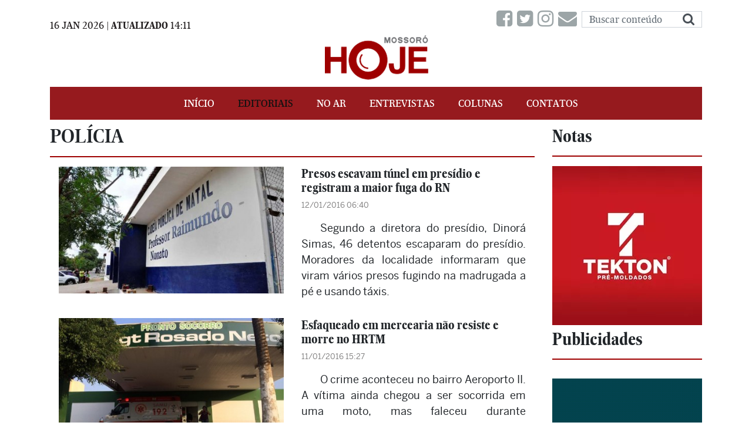

--- FILE ---
content_type: text/html; charset=utf-8
request_url: https://www.mossorohoje.com.br/editoriais/8-policia?page=2087
body_size: 55463
content:
<!DOCTYPE html>
<html>
  <head>
    <meta charset='UTF-8'>
    <meta http-equiv='x-ua-compatible' content='ie=edge,chrome=1'>
    <meta name="viewport" content="width=device-width, initial-scale=1.0">
    <meta name="apple-mobile-web-app-capable" content="yes">
    <meta name="robots" content="index,follow">
    <meta name="csrf-param" content="authenticity_token" />
<meta name="csrf-token" content="Wu6bk/4RXIqQLGFehK2v1WMWx0tHaKBMdrp1RS4ZXOGSnI56zR7oXvIsy6yFzmRX10ih9M0QF1kTjAn/8PdJdQ==" />
    
        <meta name='author' content='Edição do Mossoró Hoje'>
    <title> POLÍCIA |  Mossoró Hoje - O portal de notícias de Mossoró</title>
    <meta name='title' content='POLÍCIA | Mossoró Hoje - O portal de notícias de Mossoró'>
    <meta name='description' content='Últimas notícias de Mossoró, Brasil e do Mundo, sobre esportes, educação, política, economia, segurança e cultura. '>
    
    <meta property='article:modified_time' content='2026-01-14T10:28:38-03:00'>
    
    <meta property='og:title' content='Mossoró Hoje - POLÍCIA'>
    <meta property='og:description' content='Últimas notícias de Mossoró, Brasil e do Mundo, sobre esportes, educação, política, economia, segurança e cultura. '>
    <meta property='og:image' content='https://www.mossorohoje.com.br/assets/logo-7bfbb3cf0425c3039427ba92552355c19f7f261d36cc15dc8d86e7a93a41f0c0.png'>
    <meta property='og:image:width' content='187'>
    <meta property='og:image:height' content='100'>
    <meta property='og:updated_time' content='2026-01-14T10:28:38-03:00'>
    <meta property='og:url' content='https://www.mossorohoje.com.br/editoriais/8-policia'>
    <meta property='og:type' content='website'>


    <meta name='twitter:title' content='POLÍCIA | Mossoró Hoje'>
    <meta name='twitter:description' content='Últimas notícias de Mossoró, Brasil e do Mundo, sobre esportes, educação, política, economia, segurança e cultura. '>
    <meta name='twitter:image' content='https://www.mossorohoje.com.br/assets/logo-7bfbb3cf0425c3039427ba92552355c19f7f261d36cc15dc8d86e7a93a41f0c0.png'>

    <meta name='lang' content='pt-br'>
    <meta name='organization' content='Mossoro Hoje Comunicacao Integrada Ltda'>
    <meta name='keywords' content='Esporte,Concursos,Economia,Estado,Mossoró,Mundo,Nacional,Polícia,Política,Variedades,Saúde,Educação,Eleições 2024'>    
    <meta property='article:publisher' content='https://www.facebook.com/mossorohojecomunicacao/'>

    <!-- AMP -->
    <link rel="amphtml" href="https://www.mossorohoje.com.br/editoriais/8-policia.amp?page=2087" />

    <!-- Open Graph -->
    <meta property='og:site_name' content='Mossoró Hoje'>
    <meta property='og:locale' content='pt_BR'>
    <meta property='og:article:publisher' content='Mossoró Hoje'>


    <!-- Twitter -->
    <meta name='twitter:card' content='summary_large_image'>
    <meta name='twitter:site' content='@mossorohoje'>
    <meta name='twitter:creator' content='@mossorohoje'>

    <!-- Facebook -->
    
    

    <!-- Google tag (gtag.js) -->
    <script async src="https://www.googletagmanager.com/gtag/js?id=G-HFHQN6KJNF"></script>
    <script>
      window.dataLayer = window.dataLayer || [];
      function gtag(){dataLayer.push(arguments);}
      gtag('js', new Date());

      gtag('config', 'G-HFHQN6KJNF');
    </script>
    
    <!-- Google Search Console-->
    <meta name="google-site-verification" content="jExIEfEtGFhlpmDA3C8QreeMY-frT9p3qDUKMSacICc" />
    
    <!-- Google Analytics -->
    <script type="text/javascript">
(function(i,s,o,g,r,a,m){i['GoogleAnalyticsObject']=r;i[r]=i[r]||function(){
(i[r].q=i[r].q||[]).push(arguments)},i[r].l=1*new Date();a=s.createElement(o),
m=s.getElementsByTagName(o)[0];a.async=1;a.src=g;m.parentNode.insertBefore(a,m)
})(window,document,'script','//www.google-analytics.com/analytics.js','ga');
ga('create','G-HFHQN6KJNF','auto');
ga('send','pageview');
</script>


    <!-- googleadsense -->
    <!--<script async src="https://pagead2.googlesyndication.com/pagead/js/adsbygoogle.js?client=ca-pub-8666911946229663" crossorigin="anonymous"></script>-->

    <link rel="stylesheet" media="all" href="/assets/application-08026342ff38f26190d1bd6324916940fe3409edcde862830db38f4007971de5.css" data-turbolinks-track="reload" />
    <script src="/assets/application-92389524c118612ae1233659901b553fa92463b575705a2f0ba466cfde115934.js" data-turbolinks-track="reload" defer="defer"></script>
    <link rel="shortcut icon" type="image/x-icon" href="/assets/favicon-9bddadffe67f84a4cf7343cd4ad33f680139cdf45095e2b1d856598eaca633ec.ico" />
 
    <!-- premiumads -->
    <!-- <script async custom-element="amp-auto-ads" src="https://cdn.ampproject.org/v0/amp-auto-ads-latest.js"></script>-->
    <!-- end permiumads -->

  </head>
  <body>
    <!--<amp-auto-ads type="premiumads" data-publisher="{fccf5fb4-1b69-4a86-a796-80f6000ad68a}"></amp-auto-ads>-->
    <div class="modals_basico"></div>
    <div class="container">
        <header class="blog-header py-3 font-majerit ">
    <div class="row flex-nowrap justify-content-between align-items-center blog-time">
        <div class="col-lg-4 col-sm-12 col-sm-12 col-md-12 pt-1">
            <span class="text-muted">16 JAN 2026 | <strong>ATUALIZADO</strong> 14:11</span>
        </div>
        <div class="col-lg-4 col-sm-12 col-sm-12 col-md-12 text-center">
        </div>
        <div class="col-lg-4 col-sm-12 col-sm-12 col-md-12 d-flex justify-content-end align-items-center">
            <a class="text-muted mb-3" href="https://www.facebook.com/mossorohojecomunicacao/"  target="_blank" title="facebook">
                <i class="fa fa-facebook-square fa-2x fa-2x-size" aria-hidden="true"></i>
            </a>
            <a class="text-muted mb-3" href="https://twitter.com/mossorohoje"  target="_blank" title="twitter">
                <i class="fa fa-twitter-square fa-2x fa-2x-size" aria-hidden="true"></i>
            </a>
            <a class="text-muted mb-3" href="https://www.instagram.com/mossorohoje/"  target="_blank" title="instagram">
                <i class="fa fa-instagram fa-2x fa-2x-size" aria-hidden="true"></i>
            </a>
            <a class="text-muted mb-3" href="javascript:void(0)" data-toggle="modal" data-target="#contatoModal" title="Entrar em Contato">
                <i class="fa fa-envelope fa-2x fa-2x-size"></i>
            </a>
            <form action="/noticias" accept-charset="UTF-8" method="get"><input name="utf8" type="hidden" value="&#x2713;" />
                <div class="input-group mb-3">
                    <input type="text" name="search" id="search" class="form-control form-control-group" placeholder="Buscar conteúdo" aria-label="Buscar conteúdo" aria-describedby="basic-addon2" />
                    <div class="input-group-append input-group-append-custom">
                        <button name="button" type="submit" class="input-group-text" id="basic-addon2">
                            <i class="fa fa-search fa-lg" aria-hidden="true"></i>
</button>                    </div>
                </div>
</form>        </div>
    </div>
    <div class="row flex-nowrap justify-content-between align-items-center blog-logo">
        <div class="col-lg-4 col-sm-12 col-sm-12 col-md-12">
        </div>
        <div class="col-lg-4 col-sm-12 col-sm-12 col-md-12 text-center">
            <a class="blog-header-logo text-dark" href="#"></a>
            <a class="blog-header-logo text-dark" href="/">
                <img width="187" height="100" alt="Logomarca Mossoró Hoje" title="Logomarca Mossoró Hoje" src="/assets/logo-7bfbb3cf0425c3039427ba92552355c19f7f261d36cc15dc8d86e7a93a41f0c0.png" />
</a>        </div>
        <div class="col-lg-4 col-sm-12 col-sm-12 col-md-12 d-flex justify-content-end align-items-center">
        </div>
    </div>
</header>

<!-- Modal -->
<div class="modal fade" id="contatoModal" tabindex="-1" role="dialog" aria-labelledby="contatoModalLabel" aria-hidden="true">
    <div class="modal-dialog" role="document">
        <div class="modal-content">
            <div class="modal-header">
                <h5 class="modal-title font-majerit" id="contatoModalLabel">Entrar em contato</h5>
                <button type="button" class="close" data-dismiss="modal" aria-label="Close">
                <span aria-hidden="true">&times;</span>
                </button>
            </div>
            <form class="contact-form" action="/entrar_contato" accept-charset="UTF-8" data-remote="true" method="post"><input name="utf8" type="hidden" value="&#x2713;" /><input type="hidden" name="authenticity_token" value="Y0k/7PZzZiC73yyit2hQgGqHXGhtAyzaBa8Z2nyrfw3Zx+oD4HlE0wpgmXNkCk8T6vT3EYwUc71U+uwIDJyQGQ==" />
                <div class="modal-body">
                    <div style="display:none"> <!-- truque para o bot -->
                        <input type="text" name="company" id="company" autocomplete="off" />
                    </div>
                    <div class="form-group">
                        <label for="name" class="col-form-label font-majerit">Nome:</label>
                        <input type="text" name="name" id="name" class="form-control form-control-contato" placeholder="Nome" />
                    </div>
                    <div class="form-group">
                        <label for="email" class="col-form-label font-majerit">E-mail:</label>
                        <input type="text" name="email" id="email" class="form-control form-control-contato" placeholder="E-mail" />
                    </div>
                    <div class="form-group">
                        <label for="message" class="col-form-label font-majerit">Mensagem:</label>
                        <textarea name="message" id="message" class="form-control form-control-contato" placeholder="Mensagem" rows="5">
</textarea>
                    </div>
                    <script src="https://www.recaptcha.net/recaptcha/api.js" async defer ></script>
<div data-sitekey="6LdWLIUfAAAAAAc5Z2358VvkcOx5PXuLRJH4mI00" class="g-recaptcha "></div>
          <noscript>
            <div>
              <div style="width: 302px; height: 422px; position: relative;">
                <div style="width: 302px; height: 422px; position: absolute;">
                  <iframe
                    src="https://www.recaptcha.net/recaptcha/api/fallback?k=6LdWLIUfAAAAAAc5Z2358VvkcOx5PXuLRJH4mI00"
                    name="ReCAPTCHA"
                    style="width: 302px; height: 422px; border-style: none; border: 0; overflow: hidden;">
                  </iframe>
                </div>
              </div>
              <div style="width: 300px; height: 60px; border-style: none;
                bottom: 12px; left: 25px; margin: 0px; padding: 0px; right: 25px;
                background: #f9f9f9; border: 1px solid #c1c1c1; border-radius: 3px;">
                <textarea id="g-recaptcha-response" name="g-recaptcha-response"
                  class="g-recaptcha-response"
                  style="width: 250px; height: 40px; border: 1px solid #c1c1c1;
                  margin: 10px 25px; padding: 0px; resize: none;">
                </textarea>
              </div>
            </div>
          </noscript>

                </div>
                <div class="modal-footer">
                    <button type="submit" id="submit" class="btn btn-danger">Enviar</button>
                </div>
</form>        </div>
    </div>
</div>


<script>
    // window.addEventListener('load', function () {
    //     $(function () {
    //         $(".contact-form").validate({
    //             rules:{
    //                 name:{
    //                     required: true
    //                 },
    //                 email:{
    //                     required: true,
    //                     email:true
    //                 },
    //                 message:{
    //                     required: true
    //                 }
    //             },
    //             messages:{
    //                 name:{
    //                     required: "Nome não pode ficar em branco."
    //                 },
    //                 email:{
    //                     required: "E-mail não pode ficar em branco.",
    //                     email: "E-mail é inválido"
    //                 },
    //                 message:{
    //                     required: "Mensagem não pode ficar em branco."
    //                 }
    //             },
    //             errorElement: "small",
    //             errorPlacement: function (error, element) {
    //                 error.addClass("form-text text-muted");
    //                 element.parents(".form-group").addClass("has-feedback");
    //                 if (element.prop("type") === "checkbox") {
    //                     error.insertAfter(element.parent("label"));
    //                 } else {
    //                     error.insertAfter(element);
    //                 }
    //             },
    //             submitHandler: function(form) {
    //                 $.ajax({
    //                     url: form.action,
    //                     type: form.method,
    //                     data: $(form).serialize(),
    //                     success: function(response) {
    //                         $(".close").trigger('click');
    //                         $(form).trigger("reset");
    //                         toastr.success('Em breve entraremos em contato.', 'Agradeçemos por sua mensagem!');
    //                     }
    //                 });
    //             }
    //         });
    //     });
    // });    
</script>
        <div class="nav-scroller mb-2 font-majerit">
    <nav class="navbar navbar-expand-lg navbar-light bg-danger">
        <a class="navbar-brand" href="/">
            <img width="36" height="36" class="img-navbar-brand" alt="Logomarca Mossoró Hoje" src="/assets/logo-mini-dark-small-7243bfd2a81bebd7afeb4ad75c07efc068be9c009977b4b74c764afe73522c4b.png" /> 
</a>        <button class="navbar-toggler" style="color: #fff", type="button" data-toggle="collapse" data-target="#navbarNav" aria-controls="navbarNav" aria-expanded="false" aria-label="Toggle navigation">
            <i class="fa fa-bars fa-lg fa-2x icon-toggler" aria-hidden="true"></i>
        </button>
        <div class="collapse navbar-collapse justify-content-center" id="navbarNav">
            <ul class="navbar-nav">
                <li class="nav-item [[&quot;mossorohoje&quot;, &quot;index&quot;]]">
                    <a class="nav-link" href="/">Início</a>
                </li>
                <li class="nav-item dropdown active ">
                    <a class="nav-link dropdown-toggle" href="#" id="navbarDropdownEditorial" role="button" data-toggle="dropdown" aria-haspopup="true" aria-expanded="false">
                        Editoriais
                    </a>
                    <div class="dropdown-menu" aria-labelledby="navbarDropdownEditorial">
                            <div class="container">
                                <div class="row">
                                        <div class="col-lg-3 col-sm-12 col-md-12">
                                            <ul class="nav flex-column">
                                                <li class="nav-item text-uppercase">
                                                    <a class="dropdown-item " href="/editoriais/1-esporte">
                                                        ESPORTE
</a>                                                </li>
                                            </ul>
                                        </div>
                                        <div class="col-lg-3 col-sm-12 col-md-12">
                                            <ul class="nav flex-column">
                                                <li class="nav-item text-uppercase">
                                                    <a class="dropdown-item " href="/editoriais/2-concursos">
                                                        CONCURSOS
</a>                                                </li>
                                            </ul>
                                        </div>
                                        <div class="col-lg-3 col-sm-12 col-md-12">
                                            <ul class="nav flex-column">
                                                <li class="nav-item text-uppercase">
                                                    <a class="dropdown-item " href="/editoriais/3-economia">
                                                        ECONOMIA
</a>                                                </li>
                                            </ul>
                                        </div>
                                        <div class="col-lg-3 col-sm-12 col-md-12">
                                            <ul class="nav flex-column">
                                                <li class="nav-item text-uppercase">
                                                    <a class="dropdown-item " href="/editoriais/4-estado">
                                                        ESTADO
</a>                                                </li>
                                            </ul>
                                        </div>
                                        <div class="col-lg-3 col-sm-12 col-md-12">
                                            <ul class="nav flex-column">
                                                <li class="nav-item text-uppercase">
                                                    <a class="dropdown-item " href="/editoriais/5-mossoro">
                                                        MOSSORÓ
</a>                                                </li>
                                            </ul>
                                        </div>
                                        <div class="col-lg-3 col-sm-12 col-md-12">
                                            <ul class="nav flex-column">
                                                <li class="nav-item text-uppercase">
                                                    <a class="dropdown-item " href="/editoriais/6-mundo">
                                                        MUNDO
</a>                                                </li>
                                            </ul>
                                        </div>
                                        <div class="col-lg-3 col-sm-12 col-md-12">
                                            <ul class="nav flex-column">
                                                <li class="nav-item text-uppercase">
                                                    <a class="dropdown-item " href="/editoriais/7-nacional">
                                                        NACIONAL
</a>                                                </li>
                                            </ul>
                                        </div>
                                        <div class="col-lg-3 col-sm-12 col-md-12">
                                            <ul class="nav flex-column">
                                                <li class="nav-item text-uppercase">
                                                    <a class="dropdown-item active" href="/editoriais/8-policia">
                                                        POLÍCIA
</a>                                                </li>
                                            </ul>
                                        </div>
                                        <div class="col-lg-3 col-sm-12 col-md-12">
                                            <ul class="nav flex-column">
                                                <li class="nav-item text-uppercase">
                                                    <a class="dropdown-item " href="/editoriais/9-politica">
                                                        POLÍTICA
</a>                                                </li>
                                            </ul>
                                        </div>
                                        <div class="col-lg-3 col-sm-12 col-md-12">
                                            <ul class="nav flex-column">
                                                <li class="nav-item text-uppercase">
                                                    <a class="dropdown-item " href="/editoriais/10-variedades">
                                                        VARIEDADES
</a>                                                </li>
                                            </ul>
                                        </div>
                                        <div class="col-lg-3 col-sm-12 col-md-12">
                                            <ul class="nav flex-column">
                                                <li class="nav-item text-uppercase">
                                                    <a class="dropdown-item " href="/editoriais/11-saude">
                                                        SAÚDE
</a>                                                </li>
                                            </ul>
                                        </div>
                                        <div class="col-lg-3 col-sm-12 col-md-12">
                                            <ul class="nav flex-column">
                                                <li class="nav-item text-uppercase">
                                                    <a class="dropdown-item " href="/editoriais/12-educacao">
                                                        EDUCAÇÃO
</a>                                                </li>
                                            </ul>
                                        </div>
                                        <div class="col-lg-3 col-sm-12 col-md-12">
                                            <ul class="nav flex-column">
                                                <li class="nav-item text-uppercase">
                                                    <a class="dropdown-item " href="/editoriais/13-eleicoes-2024">
                                                        ELEIÇÕES 2024
</a>                                                </li>
                                            </ul>
                                        </div>
                                </div>
                            </div>
                    </div>
                </li>
                <li class="nav-item [[&quot;no_ar&quot;, &quot;*&quot;]]">
                    <a class="nav-link" href="/no_ar">No Ar</a>
                </li>
                <li class="nav-item [[&quot;entrevistas&quot;, &quot;*&quot;]]">
                    <a class="nav-link" href="/entrevistas">Entrevistas</a>
                </li>
                <li class="nav-item dropdown [[&quot;colunas&quot;, &quot;show&quot;]] ">
                    <a class="nav-link dropdown-toggle" href="#" id="navbarDropdownColuna" role="button" data-toggle="dropdown" aria-haspopup="true" aria-expanded="false">
                        Colunas
                    </a>
                    <div class="dropdown-menu" aria-labelledby="navbarDropdownColuna">
                            <div class="container">
                                <div class="row">
                                        <div class="col-lg-6 col-sm-12 col-md-12">
                                            <ul class="nav flex-column">
                                                <li class="nav-item text-uppercase">
                                                    <a class="dropdown-item " href="/colunas/3-transito-e-vida-editor">
                                                        TRÂNSITO É VIDA
</a>                                                </li>
                                            </ul>
                                        </div>
                                        <div class="col-lg-6 col-sm-12 col-md-12">
                                            <ul class="nav flex-column">
                                                <li class="nav-item text-uppercase">
                                                    <a class="dropdown-item " href="/colunas/4-retratos-do-oeste-cezar-alves">
                                                        Retratos do Oeste
</a>                                                </li>
                                            </ul>
                                        </div>
                                        <div class="col-lg-6 col-sm-12 col-md-12">
                                            <ul class="nav flex-column">
                                                <li class="nav-item text-uppercase">
                                                    <a class="dropdown-item " href="/colunas/20-seguranca-cia-ivenio-hermes">
                                                        Segurança &amp; CIA
</a>                                                </li>
                                            </ul>
                                        </div>
                                        <div class="col-lg-6 col-sm-12 col-md-12">
                                            <ul class="nav flex-column">
                                                <li class="nav-item text-uppercase">
                                                    <a class="dropdown-item " href="/colunas/22-cha-com-leite-cleusirene-alves">
                                                        Chá com Leite
</a>                                                </li>
                                            </ul>
                                        </div>
                                        <div class="col-lg-6 col-sm-12 col-md-12">
                                            <ul class="nav flex-column">
                                                <li class="nav-item text-uppercase">
                                                    <a class="dropdown-item " href="/colunas/23-benvingut-curiosidades-de-barcelona-william-robson">
                                                        Benvingut - Curiosidades de Barcelona
</a>                                                </li>
                                            </ul>
                                        </div>
                                        <div class="col-lg-6 col-sm-12 col-md-12">
                                            <ul class="nav flex-column">
                                                <li class="nav-item text-uppercase">
                                                    <a class="dropdown-item " href="/colunas/24-eleicoes-2018-cezar-alves">
                                                        Eleições 2018
</a>                                                </li>
                                            </ul>
                                        </div>
                                        <div class="col-lg-6 col-sm-12 col-md-12">
                                            <ul class="nav flex-column">
                                                <li class="nav-item text-uppercase">
                                                    <a class="dropdown-item " href="/colunas/25-tragedia-em-brumadinho-da-redacao">
                                                        TRAGÉDIA EM BRUMADINHO
</a>                                                </li>
                                            </ul>
                                        </div>
                                        <div class="col-lg-6 col-sm-12 col-md-12">
                                            <ul class="nav flex-column">
                                                <li class="nav-item text-uppercase">
                                                    <a class="dropdown-item " href="/colunas/26-belas-historias-da-redacao">
                                                        Belas Histórias
</a>                                                </li>
                                            </ul>
                                        </div>
                                        <div class="col-lg-6 col-sm-12 col-md-12">
                                            <ul class="nav flex-column">
                                                <li class="nav-item text-uppercase">
                                                    <a class="dropdown-item " href="/colunas/27-carnaval-2019-mh">
                                                        CARNAVAL 2019
</a>                                                </li>
                                            </ul>
                                        </div>
                                        <div class="col-lg-6 col-sm-12 col-md-12">
                                            <ul class="nav flex-column">
                                                <li class="nav-item text-uppercase">
                                                    <a class="dropdown-item " href="/colunas/28-hiperlab-mossoro-hoje-mh">
                                                        HIPERLAB-MOSSORÓ HOJE
</a>                                                </li>
                                            </ul>
                                        </div>
                                        <div class="col-lg-6 col-sm-12 col-md-12">
                                            <ul class="nav flex-column">
                                                <li class="nav-item text-uppercase">
                                                    <a class="dropdown-item " href="/colunas/29-opiniao-varios">
                                                        OPINIÃO
</a>                                                </li>
                                            </ul>
                                        </div>
                                        <div class="col-lg-6 col-sm-12 col-md-12">
                                            <ul class="nav flex-column">
                                                <li class="nav-item text-uppercase">
                                                    <a class="dropdown-item " href="/colunas/30-sede-do-governo-em-mossoro-anna-paula-brito">
                                                        SEDE DO GOVERNO EM MOSSORÓ
</a>                                                </li>
                                            </ul>
                                        </div>
                                        <div class="col-lg-6 col-sm-12 col-md-12">
                                            <ul class="nav flex-column">
                                                <li class="nav-item text-uppercase">
                                                    <a class="dropdown-item " href="/colunas/31-eleicoes-2020-cezar-alves">
                                                        ELEIÇÕES 2020
</a>                                                </li>
                                            </ul>
                                        </div>
                                        <div class="col-lg-6 col-sm-12 col-md-12">
                                            <ul class="nav flex-column">
                                                <li class="nav-item text-uppercase">
                                                    <a class="dropdown-item " href="/colunas/32-carnaval-2020-anna">
                                                        CARNAVAL 2020
</a>                                                </li>
                                            </ul>
                                        </div>
                                        <div class="col-lg-6 col-sm-12 col-md-12">
                                            <ul class="nav flex-column">
                                                <li class="nav-item text-uppercase">
                                                    <a class="dropdown-item " href="/colunas/33-coronavirus-annab">
                                                        CORONAVÍRUS
</a>                                                </li>
                                            </ul>
                                        </div>
                                        <div class="col-lg-6 col-sm-12 col-md-12">
                                            <ul class="nav flex-column">
                                                <li class="nav-item text-uppercase">
                                                    <a class="dropdown-item " href="/colunas/34-coluna-esplanada-por-leandro-mazzini">
                                                        COLUNA ESPLANADA
</a>                                                </li>
                                            </ul>
                                        </div>
                                        <div class="col-lg-6 col-sm-12 col-md-12">
                                            <ul class="nav flex-column">
                                                <li class="nav-item text-uppercase">
                                                    <a class="dropdown-item " href="/colunas/35-eleicoes-2022-anna-p">
                                                        ELEIÇÕES 2022
</a>                                                </li>
                                            </ul>
                                        </div>
                                </div>
                            </div>
                    </div>
                </li>
                <li class="nav-item [[&quot;mossorohoje&quot;, &quot;contato&quot;]]">
                    <a class="nav-link" href="/contato">Contatos</a>
                </li>
                <li class="nav-item nav-item-fixed">
                    <a class="nav-link" href="javascript:void(0)" data-toggle="modal" data-target="#contatoModal" title="Entrar em Contato">
                        <i class="fa fa-envelope icones-fixed"></i>
                        <span class="text-navbar-fixed">ENTRAR EM CONTATO</span>
                    </a>
                </li>
                <li class="nav-item nav-item-fixed">
                    <a class="nav-link" href="https://www.facebook.com/mossorohojecomunicacao/"  target="_blank" title="facebook">
                        <i class="fa fa-facebook-square icones-fixed" aria-hidden="true"></i>
                        <span class="text-navbar-fixed">FACEBOOK</span>
                    </a>
                </li>
                <li class="nav-item nav-item-fixed">
                    <a class="nav-link" href="https://twitter.com/mossorohoje"  target="_blank" title="twitter">
                        <i class="fa fa-twitter-square icones-fixed" aria-hidden="true"></i>
                        <span class="text-navbar-fixed">TWITTER</span>
                    </a>
                </li>
                <li class="nav-item nav-item-fixed">
                    <a class="nav-link" href="https://www.instagram.com/mossorohoje/"  target="_blank" title="instagram">
                        <i class="fa fa-instagram icones-fixed" aria-hidden="true"></i>
                        <span class="text-navbar-fixed">INSTAGRAM</span>
                    </a>
                </li>
            </ul>
        </div>
    </nav>
</div>
        <div class="row">
    <div class="col-lg-9 col-sm-12 col-md-12">
        <h2 class="font-majerit">POLÍCIA</h2>
        <div class="dividir-contato"></div>

        <div class="container">
                    <div class="row list-editorial mt-3 mb-3">
                        <div class="col-lg-6 col-sm-12 col-md-12 img-mais-noticias">
                                        <img alt="  Presos escavam túnel em presídio e registram a maior fuga do RN" title="  Presos escavam túnel em presídio e registram a maior fuga do RN" src="/uploads/materia/imagem1/5193/open-uri20181203-18070-8a6fis" />
                        </div>
                        <div class="col-lg-6 col-sm-12 col-md-12">
                            <h5 class="bold font-majerit titulo_noticia">
                                <a href="/noticias/5193-presos-escavam-tunel-em-presidio-e-registram-a-maior-fuga-do-rn">
                                    Presos escavam túnel em presídio e registram a maior fuga do RN
</a>                            </h5>
                            <p class="data_noticia">12/01/2016 06:40</p>
                            <p class="descricao_noticia">Segundo a diretora do presídio, Dinorá Simas, 46 detentos escaparam do presídio. Moradores da localidade informaram que viram vários presos fugindo na madrugada a pé e usando táxis.</p>
                        </div>
                    </div>
                                    <div class="row list-editorial mt-3 mb-3">
                        <div class="col-lg-6 col-sm-12 col-md-12 img-mais-noticias">
                                        <img alt="  Esfaqueado em mercearia não resiste e morre no HRTM" title="  Esfaqueado em mercearia não resiste e morre no HRTM" src="/uploads/materia/imagem1/5185/open-uri20181203-18070-u5vmgq" />
                        </div>
                        <div class="col-lg-6 col-sm-12 col-md-12">
                            <h5 class="bold font-majerit titulo_noticia">
                                <a href="/noticias/5185-esfaqueado-em-mercearia-nao-resiste-e-morre-no-hrtm">
                                    Esfaqueado em mercearia não resiste e morre no HRTM
</a>                            </h5>
                            <p class="data_noticia">11/01/2016 15:27</p>
                            <p class="descricao_noticia">O crime aconteceu no bairro Aeroporto II. A vítima ainda chegou a ser socorrida em uma moto, mas faleceu durante procedimento cirúrgico.</p>
                        </div>
                    </div>
                                    <div class="row list-editorial mt-3 mb-3">
                        <div class="col-lg-6 col-sm-12 col-md-12 img-mais-noticias">
                                        <img alt="  Vigilante encontrado sem vida em Mossoró teve morte natural, diz ITEP" title="  Vigilante encontrado sem vida em Mossoró teve morte natural, diz ITEP" src="/uploads/materia/imagem1/5171/open-uri20181203-18070-tcl67s" />
                        </div>
                        <div class="col-lg-6 col-sm-12 col-md-12">
                            <h5 class="bold font-majerit titulo_noticia">
                                <a href="/noticias/5171-vigilante-encontrado-sem-vida-em-mossoro-teve-morte-natural-diz-itep">
                                    Vigilante encontrado sem vida em Mossoró teve morte natural, diz ITEP
</a>                            </h5>
                            <p class="data_noticia">11/01/2016 06:55</p>
                            <p class="descricao_noticia">Antônio Neto era vigilante aposentado e morava sozinho. Segundo vizinhos, ele não aparecia na calçada de sua casa há pelo menos quatro dias.</p>
                        </div>
                    </div>
                                    <div class="row list-editorial mt-3 mb-3">
                        <div class="col-lg-6 col-sm-12 col-md-12 img-mais-noticias">
                                        <img alt="  PM morto no CE será sepultado com honras militares em Apodi" title="  PM morto no CE será sepultado com honras militares em Apodi" src="/uploads/materia/imagem1/5165/open-uri20181203-18070-18me3ke" />
                        </div>
                        <div class="col-lg-6 col-sm-12 col-md-12">
                            <h5 class="bold font-majerit titulo_noticia">
                                <a href="/noticias/5165-pm-morto-no-ce-sera-sepultado-com-honras-militares-em-apodi">
                                    PM morto no CE será sepultado com honras militares em Apodi
</a>                            </h5>
                            <p class="data_noticia">10/01/2016 15:43</p>
                            <p class="descricao_noticia">Corpo passa por exames no Instituto Médico Legal e deverá chegar em Apodi às 23h deste domingo (10). Inicialmente, ele será levado para a residência da família e depois será velado no Ginásio Municipal.</p>
                        </div>
                    </div>
                                    <div class="row list-editorial mt-3 mb-3">
                        <div class="col-lg-6 col-sm-12 col-md-12 img-mais-noticias">
                                        <img alt="  Município de Assu está há 115 dias sem registrar homicídio" title="  Município de Assu está há 115 dias sem registrar homicídio" src="/uploads/materia/imagem1/5162/open-uri20181203-18070-1bt6zmz" />
                        </div>
                        <div class="col-lg-6 col-sm-12 col-md-12">
                            <h5 class="bold font-majerit titulo_noticia">
                                <a href="/noticias/5162-municipio-de-assu-esta-ha-115-dias-sem-registrar-homicidio">
                                    Município de Assu está há 115 dias sem registrar homicídio
</a>                            </h5>
                            <p class="data_noticia">09/01/2016 19:51</p>
                            <p class="descricao_noticia">Operações coordenadas, que resultaram na prisão de vários pistoleiros e também de mandantes, teriam sido o motivo na redução no número de homicídios na terra dos poetas.</p>
                        </div>
                    </div>
                <br>
               <nav>
  <ul class="pagination flex-wrap">
    <li class="paginate_button page-item first">
  <a class="first page-link" href="/editoriais/8-policia">Primeiro</a>
</li>

    <li class="paginate_button page-item previous">
  <a rel="prev" class="prev page-link" href="/editoriais/8-policia?page=2086">Anterior</a>
</li>

        <li class="page gap page-item">
  <a class="page-link" href="#">&hellip;</a>
</li>

        <li class="paginate_button page-item ">
    <a class="page-link" href="/editoriais/8-policia?page=2083">2083</a>
</li>

        <li class="paginate_button page-item ">
    <a class="page-link" href="/editoriais/8-policia?page=2084">2084</a>
</li>

        <li class="paginate_button page-item ">
    <a class="page-link" href="/editoriais/8-policia?page=2085">2085</a>
</li>

        <li class="paginate_button page-item ">
    <a rel="prev" class="page-link" href="/editoriais/8-policia?page=2086">2086</a>
</li>

        <li class="paginate_button page-item active">
    <a class="page-link" href="#">2087<span class="sr-only">(current)</span></a>
</li>

        <li class="paginate_button page-item ">
    <a rel="next" class="page-link" href="/editoriais/8-policia?page=2088">2088</a>
</li>

        <li class="paginate_button page-item ">
    <a class="page-link" href="/editoriais/8-policia?page=2089">2089</a>
</li>

        <li class="paginate_button page-item ">
    <a class="page-link" href="/editoriais/8-policia?page=2090">2090</a>
</li>

        <li class="paginate_button page-item ">
    <a class="page-link" href="/editoriais/8-policia?page=2091">2091</a>
</li>

        <li class="page gap page-item">
  <a class="page-link" href="#">&hellip;</a>
</li>

      <li class="paginate_button page-item next">
  <a rel="next" class="next page-link" href="/editoriais/8-policia?page=2088">Próximo</a>
</li>

      <li class="paginate_button page-item last">
  <a class="page-link" href="/editoriais/8-policia?page=2301">Último</a>
</li>

  </ul>
</nav>  

        </div>
    </div>
    <div class="col-lg-3 col-sm-12 col-md-12 img-propaganda-principal3 mt-1">
            <h3 class="font-majerit bold">Notas</h3>
            <div class="dividir-contato"></div>
            


    <a class="image-popup" href="/uploads/edital/anexo/140/Sem_T%C3%ADtulo-7.jpg">
                <img width="255" height="271" alt="Tekton" title="Tekton" src="/uploads/edital/capa/140/thumb_webp__Sem_T%C3%ADtulo-7_atualizada.jpg.webp" />
</a><script>
    window.addEventListener('load', function () {
        $(function () {
            $('.image-popup').magnificPopup({
                type: 'image',
                closeOnContentClick: true,
                mainClass: 'mfp-img-mobile',
                image: {
                    verticalFit: true
                }
            });
            $('.iframe-popup').magnificPopup({
                type: 'iframe',
                closeOnContentClick: true
            });
        });
    });    
</script>



            <h3 class="font-majerit bold mt-2">Publicidades</h3>
            <div class="dividir-contato"></div>
        <div class="publicidade-show-materia">
            <div class="container">
    <div class="row">
        <div class="adsense adsense--main-side adsense--side-publicidade">
                <a data-url="https://wa.me/5584999710054?text=" data-id="269" onclick="incrementarClique(this)" target="_blank" class="contador-publicidade" href="javascript:void(0);">
                                <img class="img-fluid" alt="Thermas parceiro" title="Thermas parceiro" src="/uploads/publicidade/foto/269/600x850.gif" />    
</a>        </div>
    </div>
</div>
            <div class="container">
    <div class="row">
        <div class="adsense adsense--main-side adsense--side-publicidade">
                <a data-url="http://www.grupojpx.com/postojpmossoro.html" data-id="165" onclick="incrementarClique(this)" target="_blank" class="contador-publicidade" href="javascript:void(0);">
                                <img class="img-fluid" alt="de JP " title="de JP " src="/uploads/publicidade/foto/165/thumb_publicidade_lateral_webp_JP_atualizada.jpg.webp" />
</a>        </div>
    </div>
</div>
            <div class="container">
    <div class="row">
        <div class="adsense adsense--main-side adsense--side-publicidade">
                <a data-url="http://casanovaconstrucoes.com.br/" data-id="164" onclick="incrementarClique(this)" target="_blank" class="contador-publicidade" href="javascript:void(0);">
                                <img class="img-fluid" alt="Casanova Construções" title="Casanova Construções" src="/uploads/publicidade/foto/164/thumb_publicidade_lateral_webp_Casa_verde_amarela_da_CasaNova_Constru%C3%A7%C3%B5es.jpeg.webp" />
</a>        </div>
    </div>
</div>
            <div class="container">
    <div class="row">
        <div class="adsense adsense--main-side adsense--side-not-publicidade">
                <!--  -->
                        

                <!--  -->
        </div>
    </div>
</div>
            <div class="container">
    <div class="row">
        <div class="adsense adsense--main-side adsense--side-not-publicidade">
                <!--  -->
                        

                <!--  -->
        </div>
    </div>
</div>
            <div class="container">
    <div class="row">
        <div class="adsense adsense--main-side adsense--side-not-publicidade">
                <!--  -->
                        

                <!--  -->
        </div>
    </div>
</div>
        </div>
    </div>
</div>
    </div>
    <footer class="mt-5">
    <div class="container-fluid bg-faded mt-5">
        <div class="container">
            <div class="row py-3">
                <div class="col-md-10">
                    <div class="row py-2">
                        <div class="col-sm-9">
                            <h4 class="font-majerit bold footer-title">Sobre nós</h4>
                            <span class="footer-description">Jornalismo comprometido com a verdade, de forma ética e responsável. Um portal interativo, onde o leitor também tem voz.</span>
                        </div>
                    </div>
                </div>
                <div class="col-md-2">
                    <div class="row py-2">
                        <div class="col-sm-9">
                            <h4></h4>
                            <p  class="text-center"> 
                                <a class="" href="/">
                                    <img width="113" height="60" class="footer-img" alt="Logomarca Mossoró Hoje" title="Logomarca Mossoró Hoje" src="/assets/logo-rodape-small-45fb80b729680fdf6978055188a6b6dfa40c0daf4bacff85e21619ff8ca0deb7.png" />
</a>                            </p>
                        </div>
                    </div>
                </div>
            </div>
        </div>
    </div>
    <div class="container-fluid bg-danger">
        <div class="container">
            <div class="row py-3">
                <div class="col-md-10">
                    <div class="row py-2">
                        <div class="col-sm-9 text-white">
                            <h4></h4>
                            <span class="footer-description"><sup>&copy;</sup> 2026. Mossoró Hoje. Todos os direitos reservados.</span>
                           
                        </div>
                    </div>
                </div>
                <div class="col-md-2">
                    <div class="row py-2">
                        <div class="col-sm-9">
                            <h4></h4>
                            <p class="text-center"> 
                                <a href="http://dunnassoft.com.br/" target="_blank">
                                    <img width="113" height="34" class="footer-img2" alt="Logomarca da Dunnas Informática" title="Logomarca da Dunnas Informática" src="/assets/logo-dunnas-small-7c48c4aac78ab97c4acf05e1121d3e6a1f373c732ad5a9291501d1997ae25879.png" />
                                </a>
                            </p>
                        </div>
                    </div>
                </div>
            </div>
            <a id="back-to-top" href="#" class="btn btn-faded btn-lg back-to-top" role="button" title="Clique para retornar ao topo" data-toggle="tooltip" data-placement="left"><span class="fa fa-angle-up"></span></a>
        </div>
    </div>
</footer>
    <script src="/assets/application_before-2335b87b728e594a067727f38bc2095f6093f44080fea2083dab492981a3e91c.js" data-turbolinks-track="reload"></script>
    <!-- premiumads -->
    <!-- <script data-cfasync="false" async src="https://tags.premiumads.com.br/dfp/fccf5fb4-1b69-4a86-a796-80f6000ad68a"></script>-->
    <!-- end permiumads -->

    <!-- CLEVER - BET365 -->
    <script data-cfasync="false" type="text/javascript" id="clever-core">
    /* <![CDATA[ */
        (function (document, window) {
            var a, c = document.createElement("script"), f = window.frameElement;


            c.id = "CleverCoreLoader98043";
            c.src = "https://scripts.cleverwebserver.com/660b457bcd2d07da6118f5093f4b610a.js";


            c.async = !0;
            c.type = "text/javascript";
            c.setAttribute("data-target", window.name || (f && f.getAttribute("id")));
            c.setAttribute("data-callback", "put-your-callback-function-here");
            c.setAttribute("data-callback-url-click", "put-your-click-macro-here");
            c.setAttribute("data-callback-url-view", "put-your-view-macro-here");


            try {
                a = parent.document.getElementsByTagName("script")[0] || document.getElementsByTagName("script")[0];
            } catch (e) {
                a = !1;
            }


            a || (a = document.getElementsByTagName("head")[0] || document.getElementsByTagName("body")[0]);
            a.parentNode.insertBefore(c, a);
        })(document, window);
    /* ]]> */
    </script>
    <script data-cfasync="false" type="text/javascript" id="clever-core">
    /* <![CDATA[ */
        (function (document, window) {
            var a, c = document.createElement("script"), f = window.frameElement;


            c.id = "CleverCoreLoader98044";
            c.src = "https://scripts.cleverwebserver.com/3c5eca78ea31d734f123cb19d4abe932.js";


            c.async = !0;
            c.type = "text/javascript";
            c.setAttribute("data-target", window.name || (f && f.getAttribute("id")));
            c.setAttribute("data-callback", "put-your-callback-function-here");
            c.setAttribute("data-callback-url-click", "put-your-click-macro-here");
            c.setAttribute("data-callback-url-view", "put-your-view-macro-here");


            try {
                a = parent.document.getElementsByTagName("script")[0] || document.getElementsByTagName("script")[0];
            } catch (e) {
                a = !1;
            }


            a || (a = document.getElementsByTagName("head")[0] || document.getElementsByTagName("body")[0]);
            a.parentNode.insertBefore(c, a);
        })(document, window);
    /* ]]> */
    </script>
    <div class="clever-core-ads-98043"></div>
    <div class="clever-core-ads-98044"></div>
    <!-- end CLEVER - BET365 -->	    

    <!-- NOBETA -->
    <!-- <script src='https://api.nobeta.com.br/nobetaads&id=mossorohoje.inter'> </script> -->   
    <!-- end NOBETA -->

    <!-- GBLCDN ADS -->
    <!-- <div style="position:fixed;left:1%;bottom:1%;z-index:99999999;"><div data-pid="pjmfiuijssorfv" data-t="i" data-mt="b" data-render-delay="0" data-iframe-class="" data-iframe-style="" data-pu-fallback="1" w="300" h="250"></div></div> -->
    <!-- <script id="pjmfiuijssorfv" type="text/javascript"> (function (document, window) { document.addEventListener('DOMContentLoaded', function (event) { let a = document.createElement("script"); a.type = 'text/javascript'; a.async = true; a.src = "https://data.gblcdn.com/data/pastoclockp.js?aid=6f4889f8e38ca8e79c6a&pubid=e52a6240-c443-11eb-a3be-d103ef9aec07&pid=pjmfiuijssorfv&renderD=0&limitT=0&limitH=24&parent=body&t=i&mt=b"; document.body.appendChild(a); document.getElementById('pjmfiuijssorfv').remove(); }); }) (document, window); </script> -->
    <!-- end GBLCDN ADS -->
    
    <!-- JADE ADVERTISING -->
    <!-- <div style="position:fixed;left:1%;bottom:1%;z-index:99999999;"><div data-pid="pjmfiuijssorfv" data-t="i" data-mt="b" data-render-delay="0" data-iframe-class="" data-iframe-style="" data-pu-fallback="1" w="300" h="250"></div></div> -->
    <!-- <script id="pjmfiuijssorfv" type="text/javascript"> (function (document, window) { document.addEventListener('DOMContentLoaded', function (event) { let a = document.createElement("script"); a.type = 'text/javascript'; a.async = true; a.src = "https://data.gblcdn.com/data/pastoclockp.js?aid=6f4889f8e38ca8e79c6a&pubid=e52a6240-c443-11eb-a3be-d103ef9aec07&pid=pjmfiuijssorfv&renderD=0&limitT=0&limitH=24&parent=body&t=i&mt=b"; document.body.appendChild(a); document.getElementById('pjmfiuijssorfv').remove(); }); }) (document, window); </script> -->
    <!-- <div style="position:fixed;left:1%;bottom:1%;z-index:99999999;"><div data-pid="pjmfiuijssorfv" data-t="i" data-mt="b" data-render-delay="0" data-iframe-class="" data-iframe-style="" data-pu-fallback="1" w="300" h="250"></div></div> -->
    <!-- <script id="pjmfiuijssorfv" type="text/javascript"> (function (document, window) { document.addEventListener('DOMContentLoaded', function (event) { let a = document.createElement("script"); a.type = 'text/javascript'; a.async = true; a.src = "https://data.gblcdn.com/data/pastoclockp.js?aid=6f4889f8e38ca8e79c6a&pubid=e52a6240-c443-11eb-a3be-d103ef9aec07&pid=pjmfiuijssorfv&renderD=0&limitT=0&limitH=24&parent=body&t=i&mt=b"; document.body.appendChild(a); document.getElementById('pjmfiuijssorfv').remove(); }); }) (document, window); </script> -->
    <!-- end JADE ADVERTISING -->
  </body>
</html>


--- FILE ---
content_type: text/plain
request_url: https://www.mossorohoje.com.br/uploads/materia/imagem1/5162/open-uri20181203-18070-1bt6zmz
body_size: 20355
content:
���� JFIF      �� ;CREATOR: gd-jpeg v1.0 (using IJG JPEG v62), quality = 90
�� C 


�� C		��  ��" ��           	
�� �   } !1AQa"q2���#B��R��$3br�	
%&'()*456789:CDEFGHIJSTUVWXYZcdefghijstuvwxyz���������������������������������������������������������������������������        	
�� �  w !1AQaq"2�B����	#3R�br�
$4�%�&'()*56789:CDEFGHIJSTUVWXYZcdefghijstuvwxyz��������������������������������������������������������������������������   ? ��L��^;'�A��� !���Y�����{"��O�-�"��%��rO�����j�0�x��|��]VO�vQ�ڣ?�7���-;W����?�j~�O���&3�V��W���5��}�졒�FWtrH	^G�<v��H6�4ӳ���"Jy���J:�k�����2I,��E$��|e������G��M�h���q�l�C���}'��T`�Kv>���	�_	jX�둽�}��F�a�%r��gi��o����7�����?������
��S�j{[%��k�٫���
��H�T�u��6���p�Nz�{�an�+��� uoj�_��Yܡ�*��<�k�߀��~&�E�ߘ��C|���\�r��������*�]+:����5�	�T�q�b�*�t����ȫD2�u���K��ӑ@3HA� ����^+V\�gҺ)��X����<��Cl��+����Ϋ�(9�1� ǅp~9\o��� f�1�Ѱ�[#�ZQ�x�F�6q���U�\�����j�u�Ο0���?�~Nkt&w�"O��Q�Z��XeI�{�������'���*����������z����@� ��zb����9<S7���Ky@�}T���p���Z���cu���6�U���_V�ǜ���_([1�O�N=��Gg�U�#s���9�� �_BxU�x>F����F���e��[��|:� ��F� ����	�OҾU�r������z_�k����0j����	��������p�����:�|42V�G��ea�;��Я�<��׈O�J��v�B����B�7����|��V#O���J�h�N�� �?�W�2+���?��(�ԏ�]��qc��� *�o��O��e��F�u֧�G�3I��<֘| Ք�݂�;չ�~l�<9�c�3T�`�i�EN1�P�=O�1�RY���?�^9�G���o,2W���­|#;�o�`������r���iz+�P�#�+5���n�qy����T" ��}�2H g�F �5�w�4�cu��+8Pș@K��JǺ�{O�J�$Kg����]�b�H@�������7�;	>a9���5OpIXķ��O���/��e��
OF��W�^��oK?�ׄ� k\�ƞ.e	*���9����Y;<zz���Di=�Gv|�zTX�x>���i2j�"���#M�� *��U{y�D��!3ν6�5��B-��4P���������_�� l��%y짉�WR3�l�U�;�� �D*�{���F'9�R��?{��%�#9j�.�<�����O��ƴl�i�'ҹ+{�۳���C�(�b?~n�Gz��_�5��+U� ��`~}�E'��ApG���ٛV-�# M�����C��M}�jcKѯ����s�ER�Ҹ�|V5��>G���6ϭ�3�CH�h���zѶ>�0<�=�zc��+�[�ӓ���"����+���\��6=X�?ι˗ �<WBI+"-}�F��85�'!���q��֨��U��N��|⋝Q�������H9�{k���c�]���L9 �M��e�3�	>$x"�U�����/��:����5��W����޳���[�u��I��pp?�l� �k�(=���iG�r.P�����i�Yqy52p*�G8�Ҙ�G�
��`�ܫ
ߗ���2�I�s�<t���� g�ǌ.Ǭ-����������lx͇�,?��J;�}��H=��� 
�Q�%��]��3h� J������y��>ke����m����� ��ka�ק�8>s� �7�#n���9�3� �-V��V�Ok����X��������]�2p3Tm�JG����
� LT���l��k���P˶�$��_'Y���_TM.�yH���+�:MӃؚP������\7���� j��X���M}����f� �Z�|���Z�)�s��lw|@��E��F���m���W˟�~!i�����ڛlӮ��&?��}G�Vi��5��{/��Zg2'�W��Ms,#d��ǖ����#���<Pص��?���hRS������:��犎"�^�;}MJ�h�PV�����b�����k�� �)���z������Z�ϊ�����sg!�3S�g�:}������>fQ�>�~�O�UF�F]I� ������K��ٔ��/��}��;�.$�E�Vi\�bV?ô(�+��iFOM!������[͎8�Vm�z @��5f �4Q
��q���54V��tvD�Nb?y��\�����e��H��,����ɞ��b��t��|��^��1"� *�_�s�y��@f ��o� ����"�� �s^w�f������1�uG]L��GK`����zנ���Vv��m7����d��Z�|?��f����̮�%�81�{���满+\hs:?T�
�W5J�5Q�)�-��ѣ\�c�W�x�O'�:�8ۧ�?����2x�%$ʫ���W�x��~ֈ,e� �t�ъ��������~�C����B�u�Ma,��GH~�('<~u���rYAs*��O-��{b���\i�"kW���:d�+��99/�Чec�����-�m�-%b����y�I��-�f�w�F5ֽk�9���ÌA�R=����i�ve��(Ҝ[wZ�)I[C��������z�Db眓�R�ɯD�4m��ں}"c�`�#oֺM%�E }U�4j>W�tU-��'���&o��W�:���ޏ{���b��H��VR?:����,�[���E�� k)� �W�1�+�����v?6~"|=���o�[���g��:IVPG�\V�q�B�q_a~�~� �|KD�&���pz�d� ����8<����M�N�%�c�i����M2)��|�5f�Ox��|�b��G���'�r�5O]N��G��"��^H��v�h�pW�z���O�ߣB� 1RǸ>���ܐj8fm���L��f���c�Ћ����<?�|k���Z�uv\�r�a��G�_���Ƌ�[�tMB;�X�kw�z� dr9�ӯ�~?�n$�Q@��h�ПJ��	x�]��8��E��;}�;
Uj���&P�q�r��i�U�ۊ����C��8#�X����8�7u��_A�⾓�xǘ��������O���##��b��rk�y�U�n*�O��j#[�V-����#)�Ds-aj?u�nc��.����L���v0��s��|woC� ����LEC���+�М��:Ԣ��G������C^w��]UU��G�^�x3n�C^y>֓�.g����L�<6۴�s� L"?�Tz�����O��?ɿD�o[x�O�b{�w�ֆ2ű��??� �b�H�����؈�����"<�u��1�j��@j_>�:�b?�鯕t�E�+��j}���ݵ���ᯖtY��4��5[�n�_�{����� �_>�wJ��W�4�~j'?��� A5����ʜ�a��VM=��?[w�M'��O��k�}�hZ�z[H��_0�'��&�� _� A5�ǋ_��Â,�� �K�)&�<J��W��EI���$ȟ��1���Ez��v�dyS� Bd�� �Yǂ�0q�����˞*l�������s����)-=?�x���+����+b�9��� 3����5��r<	�?��.?�^������8��6�k#�x<����jz��j2��b�J�-��H�:�O�^�c����7>>R@�]�cR�F]����ug���L�dD#P`�Y�j����*�ÏM��2�AU,2_Ѐߩ��5�����#b��EmL�;��e$�*�ǫ����mV	m5	���dvu�9�SN�3�-�ڣվ.�'Sc���s� �;�=��fYB�ߡ�|x~� �u� �
��ɧ�6�S�A���o�ţ�4[;�^��L�ߺ�{	��O�?A]��jv�J�Mm���)��0�ߡ�b�J�,a3Z� i����@N��/�@UI8>ǭ\Ҭ.la�f�x�"b1�xm�`{�?R⛸]�_��_j�e��TH_�� ^��*O/� |��
A�b�O�f�5���� �����Wíx��؏̊��H�X�WI�6�-no�P�(���&'�m���{�o��P��դl�+<o��gZV�4�Ԁ�鲦�qm�k
�R	�����Z�ԤX"U�"��x���[�i�Z�h��D	=q�q�ֵ�����T;�D���
�S^{���ۿ����X�*�>�r�"�@�lu���>ּ}{=���~�z���=�L�NX��~u׿�_h�ޟ��:|6�w��.�f�໘)8 d����I�pX�-�������6皹��`� ��_A�_�~���Y�iom������s�1�^�����{�~/�����E�kxD�]�\���y&�ԋz�?�S����nQ��ᑆz ���W�����<W����<K��,��iq�Y|�#�:�א�
	�Z�i=[�,��_��ڬm%��l}���)���~x�h�cs�Ɨ�(�K�UV{y���&��}�zW�:r}}���[K�5j%v4��[4�u���3����CZn�><}ʠ�Ǳ���DSn\d֝���TV?#;�#�+�_�դv7cb��n>৥L�e�NZ�E�V dWE�66�뽁�j}}
��*�~:�PGy��i-�V�%Vo��C���\���"y$�z��zW�Y^;020���+��oQpA1��W�7s�<#N*+d{���d��r���İ��9�gӌ�}k�,�G4j�+	ts��O�Oݍ�3X'c�匑�Oß�-h��j2�|`>x��'��k�X��l���u���>��8t��(��}�^�����׆��e-$��������u��>?4�i�N�Z_�>�V���1X���|I�Cg&��;��j��]�?4�%NNVhI[�����
ؔ�V&��fg�x��=�ڲ�O����Y��_m��\����|C�G��?��?�J��}�y�=�yՖF����m̼�V��������
g�4Z�[��/�%?��X1�X�*ω~Sf�� ��?�,Vo�_����i�a�*� ��!�c�����P�ZӉ�B�t����4ښ������1��#��}~c_5|[��m�'�O�h�B,��O�GuG��ҚW��q����ե����k*��ʱ�b� 2FM|���K�����6��{�\n��;Z�&�-�����2�����V��Q�7}�ə��PI?ZqI0�>ȷ�f�������k���`�P�8�!ۯz�6�M4dt�:}k�v��>a���D�:��CC���<Lڬv�+~�\���.Dgm���� ��^���������g�5����� A5����L�>�I�����:����f��=|��r�5�5g˚O�|�5�>���6O�W���7{װ|=B�����˚���?i	vxH���L���5�7�?��1� L��W�_��cJ�������_5������D�*V��N'�w�y?Ƌ��%L�4�ǏP����_ħ�;� ���K�+��]����Q�z�vx5̥[p$r=+�y�wg�G.��s�:Z7l}k2s��u5Q���%'�r�Aff$�t�=g�i�$�#c ����I��֥��<R���=���x���� z����P���8�#�;�_���Â�.E������ ���z��bϛ����L�+spah_%RB�ps'�8犽>��E�ʷ1�����D�89�%���5�&��>/��[� �ȩv@ dp=�Ȫ�igP�@���:�EHR� Ua�� v������X]�@�3d��P|dm�uq꨿��]V�`�m�6�p#@��q� ������� ȃ�*:�<��cn#"���E�X�㊿��{ ��ۚ�ԧ�$�ޭ��+�� ��Q�a-�=�8�#L��U'�,}h�{_�����5mjQ�)��� ?�K�����<�?x�ħ_�����G�,�Z1oN#�[r~c���_&I��=>]R�~�"e\���N0�o�)t�Y�4�z7�"�!��(�4�̔���
�0A�`�5�(�pOƾ%�/��WB��}6H�R����CO#��b�����k��Iń�$��PQ�c!���7�׊��1�u;H��Z� W��ė�%Ѧ����n���0��]�MӚ���4b�e��S̍%���z��ø�CMI8⣿� �4��B�춵����Ac�R��s���t�+�o�� �6[[���������<�{׉]͂H!����@���u��ZR�K��.\��˱n:���gI#�
�層f�Cekq�����$��ljNu�<F(�e�c]�=�zo�V���Q��h^'�o�����$�5}"}MiUw,[>s[Ve[��B���k1���e���]��������V��ɅϺ�X:}Һ�a�Q_�[��yX؏����=i>X���ꑫ %+���k�еP%Pe'�x������8�,{�Q�ܻ2���ʞ���s�c��� '�����.�i}O�������[��=T�S�k�c!x=��t�}/���|��N�;`O=벍^��l�$X��jJ�>����Qn.�����,�0 �W<��/�ʚ�Oc��ӕ98MY��|m���+�&�A�\'����x���'z�� ��;<y�����|��%�$OKt]�oƼ�6�<D���� �+�.��W�\�)��P:�	bf.�����V׳!�'�Y��Y�����A[^,;t菥շ��J�~L��V�������V���b��ڥ�&#��T�X�Ҟ���/�'�� �O��կ��4�y��0=s�g־��^�흟$�ɭ_�?&��5=Rs�����:(,HQ��?���0��kd�Q���H�\H���׽q?�A��\[��(�ǽt�-�An�Hp����^9��gR�g��nՍ�uZ%��R蜅�ݥ8�ʏ�^����Ǭ�f+��kϼ6J��Ġ��QC��,�]��i����5��BV��� �ӗ�擓��1� ������_��y�m�~|W��k��=��z��� !�}=�~O/�ƺs� ,@� ǔW<�7N���'2��^���gW��� 즼[A9�y�k�d���Q�	� �O��ce?�bO�m	?۔��_6x�'Xlv��W�_�Ę����[�W�~ ;��}r�� �Eb㱃�C�R�z*��tW�|c��O�nO�$r�v� ���!buY���� ���58��7 C�f���3������qY�G�ɯ�.�M6谞��l��!V�b��|᫣��ɾ�m�X��kΏ���&���QD�i=1_K�|+����o�O_&gQ�g�q�G��	��!�Y���M���\x*z�!��һ'o��+���kq��,g�u(Ԓj��}��O���fG?�|Z/� ^����"�� ���1,� 7
��w~j�|o�>%�q�zU!���O�_��F֌��
�x���0�^�x����� ����X�\m<�μ� �Z��|۸S��?ҥo�:� }����c������?����Z}��دm$�U��E�p����6w�#�KKH�Td�ʻ�l�SK;�7���I?J�1�=�[mf�<f���5$��z���A�$������Ũ��1�'-ц1�t�� �~���O�n��������`�?�`X|F��v��7dv lU6��er4r��J���?!Mߡ���-�ө�1"��wUQ��p����]L��=�oU�I�%��A�f[dm��y���WºWĸ�x&��F�U�vH�+��0Q^���ך�����Y�cF_�G,�l�F�ϟ׽+�1|a������+g}��֗��V�%��3�u�+�f������J��������}�@�;}�}�ί� l�N��f��Vl~oM����sn��<wOC�ɤӗ@VG���4���_��M$~b��:���ڰ<C�?�^�<7c��[�B�{d��"Bѐ	`O8�_%\��_�?�v1��4�?��ϸ��>&�;<O$����IY�Mx���x�C��u.P�W��D�!�@3��*� �����*񾣽l|!�ݫth��H#�Z�o�h��237��5'�Iv� !X�_<}tO��-i���?�U�Rh��=|P�v�p��t�� ǈ�w�'��χ�,��<Cg�JD[��d;N�8�zzW9?���g��N�������URM^�Xs-������-ĦF�\d��u�Y^��Q6������<w��K�u���A��U�ѓּ�l~�Ks�Ӧ*�<�I�&ڊ���#?�g���>�5������3�G��g�#ҫ4��r-�چ
�����K���~5���F;V���m<�5��}��L�T��<��O�ZԮ��U��+�ѵ�q*��=+�WG�Rq��/���Hդ�z��s�Cj�Bᕇ� �Wþ�1��o#�� �Qo4���5�B�F|v}�,L]j+�_����a�I�yg���1��7"U?�����Z�ʶF3��R�����v���ʛ��Z�����z�kɵk�j���*6}xj�I/V[]w6����$G�xg�.��|Eyo�]%eE�][���A�#=kv��nz/�k���m�vH�b�&Q^]�v�J���-��s�����C�� |���ǋ>�X�5K0Ņ��-�?0䞙��jO�3|I��yz�ѥ��������c�ִ��2�I�jM+��rj-2S$����eۮMl�|�mث���#���t�
]6q$��O�=�Ih�z�����y���)$F�c���j�h�g���.qWMir��tO��<�v��v��p��#q)�4���
�ݷn��w^�F��(��Pa��K+5>�"H߬��+�B���~�05ovOc�_م�x�G�����������\n�$c�+���k��Z8��Bj�c㼾_��k=��� ���%��5>s�� ����r�V3��� \����'ìK��{��E߫�lU�Os����� k�|�T��'�W����^���?A_@~���"z[���� �_<����i�q���4�uk�@%®N2v�ȷ�����Dğ�g Ʈx����׊WeX����翱u���m�a�������ͧq�f[V'0{��%��$�q�c�J�5f`���4��d8���C@_kH�'5Ft@�y�Ҭ��d��B1��yr̬�� C�Y��A��)6�0�����m��`EG�F��hހ��$#�r��=3ҥVf�Bp;�Mw|rO�Hct8+�Un̲n|����lzPV99*C{(]2�h�-��r$�H�Ea�x÷�|�ų� _�]��#q�����~��_Qm��7Ti�P��W_�8�y~	xvF����H�׫ɥ��`�8�ͧJ��� @j���xz��.�D��e$��� <Օ�����h�1�롴�ɧ[\��X����� _ʵc���5���Ŝ�~`F�� ��� ч��Wq)@+�[1��kR������R�����g�'?�!Va���=%?W��,�b;�ݤ������G�6�`c�sVS��'��~�ƻ8-wr;E�S�q���<b?��?�5,~�^�P��g]�Z����R-���~U���Wc�O
[�KX���r>0��L��AH�����������������Wq8�lm�%r3��I�nzX98O�6��Pu+oрȫ�H~&�F¬d*�����������[zaKE%yjl��<�
�rF+��Z�f���3�j�x�-e�m7������}u���n<���h9��(�$�vo��ӭIS���l�W+�Z֮AD9��=�@ ���6���r)�c��n�0�?Z�4�T� {���ZK�����GJٲ����5}Q��Y��s�y�ҽ�~ �<h�=k�4{�Y��k��u��A�|���b�=�n5#������\Х��5�(N;��������&�9�L�5�����S#`���#<���h�K�M���iq(�1�ߛ�_���"�=Nm��eJ���%��������k��E���%�ʏ�OU�^��'��!�k�M���(�~{�	?�s_�ډ`��5�Zݐ�s�9��w?5jǺ|n�ŷ�� �+�o�M���i���'bB�\��,��ڿ'|A�=�ĒH�݉$��<��� ���w�\^��k�;�|Ḱb;��ԍ�O9�+�{��y��%k�KWbh������C�@~Ppr}+��r�]U��Ӵ+����\��*�a$s7WcU����7���V��nfH�� ["��s�7��~�WQ�3�v)��O��kU�>н�l� b���-��:c� ^9�v��� J�?[�7�T������/�W�|4]��}��侇�� ��?4�e�� E�}�AI��~��-�� ȩ_7~ʌO�M3�%?����&]��r~�͸� ȋQ-�)�|���;����:3��}-�� ǖ�y��䯦k诃 5���X�~g� �P���M͏i	�g����+��A��� �R+�� i�'����|� F=x5��Hn?�:e-�]e�j�|� �V�u4`�緔�� "-Sԟv�v�� :��xcV>я���,G!sn��0q��Ke0_J�'�y�}���F:�l����m�������e��9c5�|sҬt�~#��������h��*(r  zWy�9�t<� �DG��+���|�^*]J��tjmh4x�����U&��b8hˏ�kj��=�&� zV`F�*��
��"r3.3���Y�ڃک�d�9�v:�����ݟ\V"Ց���=	��K}�G�50��_�ߚz�)���}K�}؂}�͓U���{�S'�.#��O��+�HY����i|����/"��PՕ�*���1�)�#���_���fH׹7(����v=��N� ��QY�km�)�ZW��\<�'�b?��-�q�W$��UKL @��[�qV#���jݵ�#�����VR;U�o�ҧ��H!���WR��t���$8�cED��H �QO����m�k�DQ�rO_�yw��"�u�6kx{�p�B��"�:/��������Ơ�j"�>�}�+��M��IfbI?SE���HY�9���ZZ�T�BFjh8C��7�O�_]�A�����[$�32�w����A�ҝ���5�g �e���<}*�?��Ժ΅y��V�O�-͵���c�����`�T18i�5�WZ�*w-��qV�e��q��Q%a${�j��_g�=P���k��վ`�s�s0&�jZg����a(�=���:�"]���)5�i�>~����5cn �A��WA�(p����������P!QGv��민H��3�.-؟��q�=+��U�*T9�2k���.��d�)�����x�1��U�*U�����xn�k���iktW��隤r�8�����pJ�s�c���++�U/i:�:��{I6�c�<U%F�����C��jmh���Zn�a�gǻ7�(����sg5쿴��M�Rak�@]��O�G�͝
6`{qW<us�i�v��}�=��W�1�nE8��\�n>��Q9XB�?�-X�[�B<�bC�5��3�������A�NO�+���q�� t�I�9 :�S?���A�����[�쟍���Ʃ���|�Iׄx�p�ۃ��ݿh����7�ԢɩBʧ���^���mu#ӊ�,O����C|C����� E�{��!(g�א�{5�����%��o�k�� ii�|7
?�����Q-� xO�\�3_H|�� �O�3���|���9�����Z���cOя��e=�-��$�M�� v�/�%x�n��O���׷�ғg�)��G�<�$ɟO�;:.R�ſ��&G����5����?v�� B�X�rf������5�q.�j�hG�¤vy �ǫ����=8��R�y�5%��(�=��}�M�'@�ԇ���W��a�7���n�kW�������>���� J�yox���� "5S��j5�2kFs�I��Rb�(ϒ<�TM;U�;�M�ނ��C�J���3Zg�����
���W{E �+M�qQ��4#K-ǁUO������5Y���&<2�y�i��E<L�0��a*Gb0k�Kn1���a0\��4�L�&�<��y� xcׁW���ilw8��d�c#�V��#�k�I�JF�6���rq�⼎���ܹ�h��|���4��$���`;�T�6kc�ݩʪ��$#!s�+�|C�V�Q-������N;
����V�u{�+��n�#����J����T��"翽嵟�ٕ8�kY�ծ� �B8,px������YH�f4�J>w-�=��I;��|Y>�;��+�ҹ��2��4�q�M1�P=i��hl��4�9&�����:Qf]�nI�=��߄Ph��0��Iy*}����-�h�]�w��������y溯��4-�k�i�d�_���q�\uS��zg��)ӄ���Z�&��g�~�|E�њ���W�H��Y�;#���GoC�'��1��R�M�a��V�̍�F�?�����W�k�$���������et|��:���A�{-GT�/n����N��R��<3�7�)�7�t$Q�mt��'��;���JՉwc�'�}S�S	�t�6 �J� �	�O��o~�P��w����(�d)#zm���qS*]Y���E{��ᡈ�N*��6WH]|�Tu�	�/N�TZ�������v��ᯋ�a��� �%� �iF�z�ڮf�Ҡ��[��*#*���nr:�?��+n�s��d�¬�������'��H?�mi��u	G�IdS�&ݓ���XS^�9��⤽�Wo_�ΏZ�<��c��}�O�Ն����VVl�I�����G�%H�o�,�p������o�W�-�Dm
��A�?:�Uꯅ�.˪����R8+/x�Y�� ��X>��o�|K�V{k�d�2V+��=�#5��_�R��4K����uv~�"�싥#��2?Zڍzҿ2<l��¸<$���Tϖ�O��n`��.�k���v�8 �RA��Z�/4�m�Y�$3ZH~Vq�)��{�����.|�/�tH�Ӵ����&�|��בX�ϟ�<ȧ�v�#Hs��x5���ϑ��C����!���Z��&��K9$�5�L_|mm�J��]TI���Չ�U��|}���z�\��ϔ� J"���-�of'n�_��ǣ����U1��G<��ڹ+���1�T�<)���9��� �k��<-����2�w��Ss��pA'8�ZIX��?�ҭ�;�4�մK{mu�`��VXH�T'v�� ��	J��'1ۧ8z~�� e���{+��L?�w�>Ǉ�ؚ�"����@k;X{�A~��%A�0-�s�?���������a��� �$� 
���b�M��> E.�w���B��|����OA�S�{��=!_��l�増Q����r`�*%��U����2���� �Z���Q� ��k�?]�3���k�������|�?H҆�h�/�J��/#�~흸� Ы� �v�&O��o�
�����?��x��� ������ ����go�
�}
LZ������н����#� B�.�O�}/�Z�����]��8T9�O�Ko�J��	l�G�I&�@��Ps�׽;�]�~ƃ��CV�d���j/X�6������ ��7=:�ŔⲸ�{� �΍'�-(�#���׏�K���v���y1l��5���	>-i ���� �/^-�BLx�Z�/f'?�j��h�.�g�pj���9�r75��Z��i��5x�AH_��4��֛��P0 (��FOc�Gn�c$a����w��a�4[� �Q�^�l�$�W���L���$�-kUCc��?�q_n�y嵏D��mB�..����n��2���ǥ}
Y� ����qB��(O��kʅr��%��-b���u	W���L*�¯^q����(���Wը�����)r#Om#��P�8Ԯ�C�� :�0>Rkv��f�d�|˽&�w��?�J�J%5z�ӱ
����?eMM��Y�{���� �Zы�U�1���C� \��� 75�қ+E���]O��b�a�Z��=��� e5
��^�?<ڔ� ���G�A^�rrc�F2hI�%��X~
xR�R����� B*�|$�D�X�o�i$��ڻQ4��vB�s��῅�#o���}L!��l�x+A�4-5H�~�?ʵc�w_�0z
F�w!��lSlm�����F+T�~X�G�$*=*�q�9�sK��a�U�g�:(�]� q��r��mՎ2I�ֵ�#���o+F#�A��@1����xH9�qA���\�ե�� ��kd�g5�c0,9�R1l����^�r��\���/-�U�$9�$߈��P\)'����5$���բJ���O�Y7� +bUlu�f\��ֈ�s����\��e-��]��PI�OP+��UpF5þ���RC�=�����Ep��jh��$\���_��b�/+r�}�A\���o�@g�����~��8URx�7��%pQ��Ly	�չ_��C՗��n�P��P+Ѽ!��OI�0�jW6��q�
�c��~�wQ��)D=~�WW�O���0ܭ�"��_X}N����U�C� t�|��C�^G[V���O��� �������Ko[��r������'"1���w����m�7�R��˖/!��֚J��k��i�6����Xr�*ˈI��O���"{�� �#p��@i���:�vV!����/|[�t���>� �����5�2]�sZz\d�O�(�h���~ i�g�t�JҶ�s�*(i�1��'ּ����6�q0U3O$�V����^!��eρuE(��Mz� ����z]� �m�Iۭ$/��a�S��YIb�ө'��Ti�q�b�L�ŇQUY���^/�֣.�%�=i�c�?ZVt�48'�S3?\�t�᳓� E��x���i`rFE�g�j�2�z@�{�sr��(nw�E�=��4�5{�2��Ա�hQ�jU^���1V������<d�L��-E)4��QM!�(�u�gJ���3��G��X������qN�	�9T/4�D�����=�c����TEطx�Ĺ���v21R��,ă�[��'Z��9�МU�ި�pj�D}(!���1J�
�"�߅4C%Oj�f����W�֮�9U���+J݂��kIy�R�3Wa3Zw`�z�����-Ӛ�%v�D�v�9�,p���YH5B�hRGBf&�IS��CR��z�<C���V7�����(d�iw&�M��5.�7�-�	����L�'�M����Urҹ���Df?*��$�s^%�3���q%���Ꚙ�3�a?��>ÏSڼW���x��:��|e-�;!E~�&��k�4�c���Hv����6��_�,������`,��/���~�<!��� ŪK��Z$zry��qX����#�q��_�)��_IMM�u�I�jD��?��3��&�㠮v�Z�F������ ���6э�6ߦ@>�6;����ơ�?� ����eK�V?+'w����}C㯌v~	��Z�]j���>�����`w��֛fd���$}3��2�5OI+�d.����oQ���V����n$���˻;pI�� \-���r���8��m��ܶ�'�����.�n���é�p�������=}h�G�,c;Tp��֧��',r��%���$s�:V�w9� �Q��ޣ���L�6���`�:���R\6�x���y��=�8�+��É�v���u��P:<�OA�^��Cgn���QF6�(�
��k ��rj�ȧ�OQQ��d1��4� Ә��R��J f{RPG4��@	��қۚRsM� P;����iP�t��@���F=��~��� J��b�3K@/*T&�^���`L"������Lv�)VU�j��*켃U��*�}?:xϥ8�4��$��5z������p:
��~ 8�[R*�Mҭ'"�.��=j�y�U�Ո�p��.#ާGCTԞ���	e��)|ʫ�ޔ�E4Mˈ���x�xj}bx���t�8T��v8=�RO�5q%9�W�~��%�4�X�T˨!,����wQՓk�z��|E��>�lo�63��y������w��^�mpN3_|0��q����1[�y°ܫ��S��	��t�乶�h�|r�ȍ�d���h�wdq�c�T�_����U9��j������hw�X����1�_9��U'����ս�p��-_X��z�Ŭ�3M��9��}G!����KdqT矃�c޾ �����<��o�$f�͘ޟ1oc-����w ��Z�i�g�L�-t�tNH{]8lGC�.��?L��U�M�_���I<M�I�Y��V3�N��N<�Gr�����e�<��z��s�n�*�W�|d��i-4KV���u�ع�'�>���gӞw����h��<�at�¥W�#u\�,#9?-9$�Qz�9]I�"����y~��X�ٱ[�7�el������yW��	]�r��j��e�ұl�դ�i�F���ŕ��=I�t�R,M,q���	s(���o�ZG�#��ci�kX)9YXw�+�纘�)裌S�b�ԥV�� X�S�N~����e���ڞ��p��LE�n�[<TQ�Jx�<v��'_J�4� �H�8��{�H�I;��TrO���k[�~�|Or�3����"�� f[[Or�$�p��$׬x/�V.�4�uX*�_S]�|e�>E]�3���=n��+6���  Jd�g�*!�ޚ�Ǩ5 1�sQ��8�S3�Ԕ&09�ޘy���Ҹ�"l�sS63�A�0� ���i��^i�r}P/�GԻ@&�*����vx�M�1֝��z�ț�Ԡ��Q;Ӂ9� L2H9�T�N�Sp%<u���BE�H[� �����֧s�Ƣ"�m'ڍ�֟J >(�sVbLTQ�b>��ń"��Q:��N9���gާ��QUA�F �J��A�z�̤{UP��4�!���&�4z<��ة����!<��*�f����㣏�Ft��5� �rWh��<��~9��6^��?���|�|H�<2�QjS��0�[�6֍�;rvq��ҽ��O�����W�Q��i��g��ЁP����c��Ex�N�ٷ��y���@��kG��}+N�Uh������t||�n�#�8��[��l����(�iG���-N�L�SF���xaFHe@f,y9���}S��'�@P�5��5{���4Q̬����8G����� ���c5��p�vY&��>o�8�g�z�ө��x�����v������Fo�c�ҽ{�e�ׁ5_	���,X/eӤ�bR
��mx���������w���|Ǹ���=�Go7�X�H���א+O�h-���?i��T:G�4�_
�~"DK+��G���'Ԛ�?�V�.�Y���6�� ���m�=�\<��FN*;v%�ֳܳZY���y~��z��M}pc��x�Vv�����ҕ�qұ��/�U˓��&����� xw�J"Em�@oJ.;c��N�W�@�P; ���W��6�W�����I�s��%,��
bfU�͎��c���)om�3}��RM{�� gK������]~�+{�S^��xSJ�շ���%��,Y���i7m�xǄ���wZ��E�g��A^���n�[B�D�* ���(�Ε28���u9�i�㊽$}x�/@)�v�qO���Ҁi�b�� ��v�a��k�Zq曻�,1��9�L��OƞNz�L `��`�f����^�t� �Muzgg�F��@3��.qM�I�}Y���*�9�'4r;Ա7c�&�}*,���x�2R�֐���M�HH�z�]��qL2`�4�wc�c ��=@v�NPz���nMH���>�XCSFNV��j��#E��EXNESG5<m�Z���@�q�������⑙���5��_3h����1�)�=G#�Ղ�?���L� �j�I��]v��k���e5燭-�������� �=z���%�ۂ
�Z�<sg,���fݴ��ML�4Z]���\$ѶC�gS��#Z��K�·�(&I%� �e��Ub�J.�^�$�>]���3���3QGp�,D����#XJ�lw�Q2,'��G�[�P����?�K�;h�`xgᗕ|r��]�����N�a#�ڝg+7�Ǔ�ߊ��Í�ݷˀ{�^�*��9X�y4>�t�3��<�람*mgE�I���-B�Pv�$����q� ���8>���XH�%�J�ұg�a�Le���t����Z��[�D�E:��L��G^A�3�#��4�2����-�m��y8X�B�M+��!��̧>��>X����֭߄5kIv���lG_3�=��K���?z�4B�_9f<�T��e��M$��@R��ES�+�)E��S�`2?
Ǣ�t�Yۑ����@m7���ۤW7������Мג|9�[�x�[o����dx�g|��Bz�~��&�o�c��bxPG/��!�O��J̸N�iL}y����XFT��|�y�i���R�q� �\�I�j��'�� <�=��h�Î���f��=*#1@ʭB��U�����n�`����M�j2pj�<Svr	����I�F*䑂xBlPb�z��Altԭo�Q�g� 4�K��	��Y�֚XqF�*��Fpi���@�N*Y$���J�SW����N� ��i���@�4�P���sO��L�9�8/9�R�^h�1��x5�뚔�J�=�1P+s֤Rs�Hw,�Nzf�E81�X�:b�&Ry5 ϥK�UX��EB�S;X��1ӥ9����`+m$d�}s\�L�]�a]��,�dǸ�K_GPXg Ա��u��f�%��}�P3�T����\ȫ�a�c�k��Ci}g=��K*8�#�\~��ZivqKk,�ZUB���b�*���E9[B���$�@2���	+�|{�8�{vf@^S�&�}����q� J�Z��eVA�[`���I����Ǌ<5��.7z{ט�^�Vo.3�����_��#yV0�+��_E+��Q���X�3櫍.X�Q2��?Z�k�����ŧ�M$*�^'-3	;�3�t�p�<�6�̣�u�֜v�1��8�Q��Zd�NGƷ+q��*z��ZK(�8h����C�tV��{��:΃����̛�Ρ��	�gg���㞙��tfN��O@붞�s��<�RJ�KK�<a��}+�l,Z6]�W��qX�*��*Z�rO��S�@A�2DHRX���&�R�r_�<�Vx�I��j���Wy�TEG�U��Fc�]��9�1{Qaܠ�
���k@��M1��8��3Z,TL��Z�h2zS�����3�Q4M��+XۃQ=�0���4Ƌ���V���ڢkr{Q`(��(�Ʒ$�|�E��|R����Hz�1�(=�@'�Zp�i��޴�� *��֗4��E"���@\�֚��í�EH:Tk��K@���qNOL�Z�x"��/Z�FMF� �	HD�'� H�T��^�*}� �m^�$���}ke�����P��P�g9��/ľ����F��I���q��Z���=+*�:w�'%fR�.��|?cqn�4��2�êy�C${Fm!�rI�;Z�k�,0O=�kʼ?�6Ӂ� �z���WB*�E9���{� �z+�|O��eb��z����q�%E1�G5�����lj�[ 8�����fJ��@R[)�U��9�kT� �Q��,A8�O��^��
� =(�����4�O.5���PJ�� ؼP�C5Rx+P��U�u��m�$Uv� ֜���2���@�V��zUgQ�AE/ݜբҘ��<�6�N�+��:�Y�)�VjZ( x����V������Th�ژ`�j끊k� �Ѐi�n3W�F:R2�����

--- FILE ---
content_type: text/plain
request_url: https://www.mossorohoje.com.br/uploads/materia/imagem1/5185/open-uri20181203-18070-u5vmgq
body_size: 34156
content:
���� JFIF      �� ;CREATOR: gd-jpeg v1.0 (using IJG JPEG v62), quality = 90
�� C 


�� C		��  ��" ��           	
�� �   } !1AQa"q2���#B��R��$3br�	
%&'()*456789:CDEFGHIJSTUVWXYZcdefghijstuvwxyz���������������������������������������������������������������������������        	
�� �  w !1AQaq"2�B����	#3R�br�
$4�%�&'()*56789:CDEFGHIJSTUVWXYZcdefghijstuvwxyz��������������������������������������������������������������������������   ? ���_�o5L�l�F�X�bpTvc�ر�p6ړ$zg�s�4R2�IU
y$0��G:�^��m�9�v��	 )y~`A9 ��|�e,v6p��)��!!�m�A�g#����UT��P�Ԛ���P5��cl>Ig�pI_̨$t$�]m���k�7:{�8O��v(dv�Z&������k����{�����Ͷ[p]�ܺ���as��Muc���SIK[�Ga�0���;�$���>�U9t�î�8\�h�}� ��2�P1bà�x4}�PX�[�8��.!ڀv1+��������M{I�0ܩ���D ��K���d��T�Z]�1XG��:�c-��8
��Ԇ>���B��-I���W�������Dy���FވIs�7z杦�V�	���.����DC&L�'ߜw�v����ɮ_�z$�K�W�`�=��~L��T�,	��y���1l�'��Biͽ�wc#����)�����Q��e�rp{����~-�J��Po*6�q�(#Ө8�ޠ�Ú����@�VIDv��@'��=�X��WSh��n�c.H�A��v��Kܟ���h�<m�-<K�[��OKmx$X�$�����V�$d��a-�]i�mm�ԩ(���ꜜ���^;-�:t�6& �+��9�v�� �uh�/����P6����
3�?�iSP�����:]2y���m9���.T4ۺc�}k�O���5A.���&�9
�I ���x�;��1�5	P%�7 i%%���ޠr=k��k~��[�CCGhܨ�}΅G��8�� s�x滰X�`k�������µ%Z6���GsK�"u��!��N�ɯ6�/��/�-m�O��uo�����h9P������������m=�)�[}.cϧ W�q�,��7S^�7��V���_�w�PG�P��?
�fxt�<[�H�[�N�Ǧ�2~�����_�����3��-�?�l�S�\t�����v)e��U����i�k�.?m� �6ч_��9�^#7���1�KW���w2i#�K�Iه�
 �k?��ݣN_r_�O ���G�� #�zM��s?���5�?��6�t�����ZE��u#�N%_�c�l׮Z��-�4���io �G�+�鴪��y�}�ͫ�8Jsp�r��� 3x�k�X�?�q@����5��#Z��� Aq���it�{���WwC����1���s,Z��a�]��B+{ku-���rF8�ު�P�h�y����� }��y8�c��S���Ϣ�5���|Q?�.�	�wT���}����YV<���G5�6� h/|D������o�uI�[7$���U�?)=�sV��v�/�� �6��Q_��	ͦ��ɍ�-�!c�*U��.�� o����ߴ�e�"�� g1� ����)�	Y o����qT�4HV��R�-.�f���G�o%��(ٷ����0�Ñڸe��Ҥ��ufa�ڔޞF^��+�܀{����5c�ǈ�����Ʊ�]�M#�O��O}#u�I��:/�	yc��V `��A#<Wȿ4�|Q���.�w5����V�J��0���V�x�Z2j1Mn�� ��X,4d�m�� �i�>!U,l
��2 ��Vo개I�Iw
��vvZ����kI01�-6�I6@p7;I#��m�xw�ֳyw��gm,�ϩ^�If�"�$RJ�8ǵy��v2W�Q��� $k�'F�� ����ỸII������� ڕƋuFX��f�>�� j�_��+��𗄾9�Z=�쏩�ډso;XAku���X����9��8&�4)4/u3�q�N�ӭ�[�"�.Nrq�j_�2�"�6�[�̥����7�� ���}io-�����]�U]n�ُ�UbMiϣ�i쩨��AӧnDW��~X��~�g�������^]E%������F��
�*ONsGÍG�l4f	/���"E��^�	ca�`O�3Y���K-�[�������� �tp��6����Z#�r���*��VI���]*�?qz��큚��a����K����0� ef�w������*�é$CH�w�ަ����J��ǩ���v=����v�B�`�o���]��< k�,1������&RB-��[�q�W�_�t��K�U����y eܲ��G�$W���e�7����tKd��uE��<�� ]sg�(�<������j�[����`��	�F��"�� Y�*�Wע��-a��U�� �<�t�1���^�캊��ۛm�,�)і1Ԥ�O�A5�� �o�t�?\�5�]>��Mb�Cu1�V�7
\݃�+Ĭ�!W�.��W�G9̫SS�E��W��J�/H?�����Q�- !�|я��Z��C�m<_�����C�0�ZF�0�(�� ?�Z��2_���$�a_�y��xmd�ִI}�R��i��)H� ���~��?�U|̿��y��+ps����|�o(������ox��I� �v�)y����!� ��kߧ�ݻZ�XnI��'8YW<�z��#�2k���\�.�b��P�?����I�����N6~O��#O�S���N�ȓ+��S�r9?J��k�"��N��=�@�;����2w,q�{~�v3�*I&�GR~��>���kzu����Ӯ�Dt�e�m�������j���p�JG�����M��l�u[����-�s���������+�jw��7>r(g��m�BF;���?H�犛O�5Y�he�YXq�cx�����D$�U3E<��%�wGlt��+��bp�xҌK��8��:.���M������{g�^[��;α$Gl�@��q�񁓎Ns^���-�|=,�KynV�;�H-�	'yvƍ*�#8$��r��Ζ/ �^=w\����?"ƻ�"��t	&��=w�r�hkJ�AVi�Q_)?�9Ⴄ��5� �����h�&���<=c}�xvcj|��.����4���T
r0W�⹋i���cV�L}JY�g�6��
�d�e��?����� |��!{��:����n����@n�]�<F`��L���� ������sT���5��� ����i�I&��2�!v���u�X�O�pӳw:>��J2>4����� �{Gt�7V��,��mĄ��`��Q�oj�o��$>|��a,>C.E'%�鴀z��i�=�ܑ�F��#BC<�f��0W����M��_h:��K��ȳ��ӱ@����%�����O��9�7,>!���+I��I����v��ǽe^�k���@d��EfH�p�)\��v�\V&��sQ����5x
+w���W���j��N�klՌ��[�#ɰ�2q���J�MI���E��E�2DeTk}��.��*t�I9?�*�MF���o-�}�B#b��V=Oz���DZ�ńI5��q�Yl �̎���aa�m���1J���@n;�4�n��Rί8���"���ې��y'�1��,�P�8o,�-�o��K.}х�񪷖��<��Ks;}�"�+��1�|�=s�Z�*��3�3/��PC@7q��3�ޱj-��隞�l�-9渎H�W�j|ۉ,�Ԑ\f�X	��������5�(��%�-�a~�++J�孌F��S�Zdrr�^6�㐼�R&��{�j�]1}6���Dw,������k��R��w)hX��4��~mb��[��$D�̒*�F=��e�v�HӼMw�jV��ZO�eV`����r&�J���:���of�ڙd���H�=ɖ���9#�����K���v�D1�"��cU��JG+��ⴅ�\$ǹ�'�+�A�����jF�2�������I�˨�8��e�'�$o1@P	Q��s���7��3k*i��L�]�͇@HN�6A;x�!�^;�����$���$φ_�p������o�W+-��o5K+��-c�m�]Y�P0� ����zV�����s��<��"�@B͐䁻<��5�/��=f�]�R�n��܊9�9$�q�X:���cv�]��`��9pă��O;q�ҍe6�L�P���پߥ,V	�̎S"�)�n[q���zc�J�կ$�5K�G�X���q�g%?�1��Q�j�k���.�N��H��$$d�\�T�{����Q]S s�0:~u�:2r���8�U�M�x�O�4�Hmt�{I�óE
�/������?w�s�����G�5)|��Z��Mr��r՟����O?�/%����ޤD̛�ۿ�x���ŏ��E�fԵ�\i2Mqsl���" �8�$�rqӾk����7������%ƕ��#�`�S!� �X�W8�U��?g/�~4�W�����-��7���9�z�9T�R_�Z����o���]�C�_��h���F��ƣ���u�H��uA�r�9�F;��3�#�V�"�'�iӵ"cu��$�B+�=��Q^a���d^0�[�>"�� n��#��;ۃ+  ,p t�i߱��H�)u���_����6�2I�>f�	�ֻ��XӄyeعP�zE���ҿlc���4�3��[C�Zmï��%D�;g��J�]LZj:��^�y��qZ[L���VIq�b	���o� b���f��Xx�-r����0$�wEb�X��<3^��V>S#}�.w���]O߼cS�q�u}Oҏ�Zƛ�x��km��Hm�fn��*1�/)~OL���~|c��P�.�}2�� L��,������JAIÑ���3��8�M5���Iɹoo��bo��~�x���~�*(���46��KѬ�y<�˟�F\�PNI����x�|EмCyl/��oR�[v �Py�<g���-�oZ�g�����Y�\�e7��C
�n�[��Ue9'��A��k$��5��֓�������[�Lx���\���N�=ֵ��Ʀ�tZ|_e�S�`-m�D���I#��_\iW�����O�&Q��L�3���@ w�5��wwo籤����_��o��ho|2�m���f�sj��:>�Gi	c��܎�x&��� �ÍKL��k�i3E�<v��sKwhΠH���9�y��l>��QP����C�d����V��M�Hc/'�5��rKXJ1� ��x=�-{�SNz��G��Ϫ4� ���Zƽ�+�o��+,%��"��(�Ώ9
{c8kN����s������� �c�LEi�i����;~�B�lp'�|I��\y�ŶyaIb��1�9�]���?�B$��Z�!�7��[�aӻ��U��?��G�?k� �q��+9��t���To����&Q�H�uunq��[�O�}���1S]�o�ӝ�9��1��'��|����Ŀ�)���·K��K,M�n��+yNTg���q���_���o�3���-�Zh��~�������$��+����j���)Tt�K%o_S��G�k�o�%��om5R�ս��x�@��gp���=�K�~�~��e7��"��ll�i!���9s�?�|à�(񏈭�L�Χ{l�)4Vͱ��8�Jދ�}�� ?��j�{�� ׮�`����0�%�1� ~'����ֶma�i�}��	s�-���M�}=yݚ:�Fq��E�/�@'�֍{�+�+\���zVLh��8�
q� ���S���E��@�Z�P�������� �3���n�k��:	e���9A��z�5cP������]N��i����b�N=y� �7�as��Rj�H�Z1�LU�^��<q�]O��.4mV-����%C�����k������|m���R��t��3���H���t`:]�G��sS�)�é��g�i:�w#2��ں������msL����V�[�mR����z�=���k�2�A����x��Bi� pqmv?=5��<S�Z��\�
.s��@�U�iR$�Y%��b�]�Fy�`H���??�>1k����n�ȷ��8tx>��/
�Y[��-��q8c�˞��zt���n{[�>��=����#{m?K�E�u�;�%�As�T�x��9'�z�V��i�P�z�v�ZF�a��i�.Z4�x�e!w��ϯoJ�n��n-�Em��a��x�t�2F��ۄ���������Oi��Z�[�"o��k{NԒU�l��W*ge�����}�+n?[Z�'��n@�@��f�p�ͫ]�|=Ԭ4�.��pR(��ČI�0sǭ|G�SƖ���V�Z�u��X�k�Tƀe�?8�z�w�^�hk�,r�^+�W�d׬��D�ߴl�軂eG���>ՙ5՗�=a�n�T7$W!�	�3`��c�z�����9���lT$mh�ԝҧ\�����,��6)�j]$*�Z�!���U�ȓq��@s�F�"�����u%��h:����&�r|�Jem��F6���>��zMӮ�g<��PjW�k�7G>R�8����_Z�� ����h���щ�QˮN0}p3W-�7�$�iZG�!*����������e��s�f����|?o�h�j�l��eU&^�X��ǵy� �md��]٣��.ce��!�{����A���R����Lc�O2N�c�>y;*�=��9�I��=r�P�����<�WF1�T����� �5��|�s��O"��8� �y�ʲ�bFٴ�]�$s߿�t��l��u+p|�n��C��$c�~՟��e��ɿqu�i$
����Ӯ>�j�g��>�K� �dVۜ6��� *�ǽvM�&���i��G��5�[�8o5.1�o0nu#� �=OJ��<)>�ym%����g�	]��~p��I�UP꺕햝4�Cp���1�?�kj-j��	U�n�{��L��E��}=�Z�yt�Q��C�<��|��$24x*�].x�x���5�-��;O��Gu�D��>UH�Q��|����_�&����M�H��"2:����Q�>��7I%�[���1��Bs��b8����WH�H��vƲFqfT\�j��`q�B;��tr֖��V�1�༑�2p:�	�=+Mn_��g�]P3�c?*�s�[�
�`���y*Sd� *.쁸v���=*e%��ofh� �C��,�^;IF�iY�?���c��f��A�����]�tY�$W&����7�ӂ@	a��wm\����]/K��]���3���=���r,�.�r�;ʰX��������|E�'����X�K:�Ûh�K�v�VF<7��珙s%/��T�ӓ[<�_�/�|Ugcq�jvVɢX'�HP�"�9�pq�T�)|a� ��'�� � �<sh�9m"��;�<�㉲�L|�a9��Ʃ�;��>=_x�KֵV�DHoc����U�C�m�Y��8����q��W��bW��뛨����JT���*4�	T�;[����� �'��ݶ��]�x��Y�����Y�]�[��־n����1��cT����]^�q=�:� D��� $�u⽋�	�5�����Dy#������9 ��~�����N{��$x�V��ug}ệ�kh�˹f��ܬ�
����П,���7�y�Ò	��>;��4� �.�>^>��T�*�IB����,��_���N���̺i����� Ș�����Yx_�>
��u��<7G����&�M�X��s�Tq�A����'�ii�.xm��|ۛ�N?��������G	[?�?~ѓ��_<Q���|4�Xӌij���^��q�=Nk��<�Qj7qy��ݚ��5��U�!s�b�h��w�^����i:~�l��ֵ�y����@����'��9ӿn��������y>b�E� 0�#;��*Q�"3�:~���?CW�6�u�j>"� ���ǅ�v �1B6��Y��\/��5���V���h�k:���r�GA�U	��$�O5��|B�����V����=3\�����f(�
gvq�s�V��Gx�����{�z&��F��E�?����*�ǃ� ��"�����L�f�v9���ྕu%��ÁqlUeM>� q�8�ױ|5��W�Fx*}J���)f&ki����)Q�����9������.���> Ao%����
��ʓ�סxG�������������mD�w��cw<�Q�p���c�����	M7��_��~˿��|F��i=����hz�Yإ�$h��!������:�^��H�'Z��E�;
[��޼�R1�U �L��	>4|2������z]խ�����������O���`G�{׭k�1��^���P����=��t�����~tN���ɥR���Z��{������]g���n�2��$��k������� �/��m㇋���[�9���/6C�ob�lm��3�Oz�~�~���i����HY���"K�	�0R��y��� �OO�~%x�Z���J��̋e��1'����Lg�UӧQFI-ɩR����3��Q�Yx��~�F3ox�h��?6���Nճ���3��x�Ě�"]��d<�GU$c�����7���;|E֛Y�|;���,�L!(YG &���Q�ᆯ{��}�����0�3��ۜ��������ؿoMJ�Jެ�m;��<?��{�XģB]I;I�4����I��j_��!�=�h�~�mhZ�	&���3&6�Td��=ExO�kH%�ߦx�Úu���N6W�)�w1a�'T��+���'ᇋ�!_xF��+Ŵ��i-��+GJi����jrR�egs��C�_x��?�=�i�v�e�\��Hm�I�%]pH���<ׯ~պ}��c��+�Ym����J�Ы?^+�����}iu�/�K�Vk���H2<͛I%���9�ұ>0��:��ivz���W��W�=�FTlW  ����rsR�l
�#NQ������_j~�j�5�Ms�K"f8T�����v�_(�~�"�Y$���@rbk4
��?�w��Ŧ�h?d�?������{6G�c�IG�3�*���O�'ҥY"�4�Mʲ�[�c�*�I�-Ja:��N�=��݌>+�+���B���F� �r*y��W�Ь1�_@�S��ύ�5{��zC�ש�Mus(i
����3�_>��.�x��t��1ˋ�jIr���'2|�u+d�� |�?�|��ό7?>1x��}��U�϶ḃ'�Gq�V�ڣ@�_�t��K�n'�����f��1����#��m�[�gZ��ൾ�i�&���Vt�^RRZ3Z���\����W�����⹅�)��ڜ6�{q�N0Go��٣O��5-S��_Yjr�!邈A�=�|���㾧��䲝���;�Τ�� ���g��ֽ,�֚$�y�c��$� ���W�y�t4�jrj����4m:�����0��ť�un�chs�zd��]G��Mⴹ�h:懥[�@����#�~U��_4��"?��N�k'��1i4@�$�O�8>յ�|L���mkM�7.�`�*3�e[����>��J�l|�� �5{_�:�5{�>�� [��3i��)�C�^��?�u;[��ex���a���u�� �4~���~��x.b��6�M>z&2O�����hŹ� �yJ�/��hJ�4}?��_��~�+K���o-cX�
���H95���r�[�Uc�G���-�v��m�4xR������|a����/u={T������J ʆQ�����ߎ��`4�E�k�]�#XB�3($�A��z��,C]���*	��g�h�o��5�/� ���%��K#F�%A?{� �X6<)��>�۟���#���T�d��ZN�Z"�������t8�g���{��]I�p.CɅn�k�I8��[���#�z�
H�C�>"���I��ӥ����H�h�$f9m�;X��M|�'M���� gү�m�J�XH��;�.����� �5������CFm;LץK+�(�U��
3��2�_�����1��� ��ƥr.g�k�ܐ�j����s�=O|���H$�R��=O���wQE�G��3���2:dz�n�WF��2��:|��J����u����%�M�+�m� ����\Τ�n���|.��"��dQ� H=x��
�Qs4�>��Z�,0���L�I��h�gi���c�xo|qj��ܙ�$���Ew	�@#����n@Th�$l����\f�#kG�֓��.m�#.���PH��l��}�zG�<i,&MbM�]�	�.�NG d(�;��Ȣp�
���]���V���^[YGP�\9�-�z��+�F-�����i���[�x5��4�KlA��A��x�X:E������!"X��d�;]� ��J��E�58$Ѵi I`� ��!������1�㵔:;�Bfd�V��?#�F@8��}�Ʌ�x��������˪��4�D�� a�U�0�l��v>^���{b����x�Q�PM�J�Y����29��3�u�׭a����	���q���4%���`q��y�_öfL�_	<���C$���G�[9�8��G�ͷ{"�v)7��n�Y��Kd+���"��q���w��\M`���;�̱����� 93�����y�;=� N�����]�!r8��˜q��8��Z?�wwo�˾�fG_��Gm��\z
�SN$t�ȳ�ln�I<���KƑP'9��pA�淵(Z�=�� ��aF0NNs� `�9�qD*�M�j	d2Y��1��A]f��=R+�u����Dw���(� ��'��TrVhv�S{���o��\N%1�2J�˒,��8?3f r~��_৏<we�M���.����;T�"����hY����q���r{W�Zw���g�+I!���8S� ��YNy5��_XZ\��B�;nR�ʜ���?��^\��v�6��^��>�Ҭ�{�CG���mS��?U��\Am�F�$_=�BG,�g8�� �(g�+�w���ޡ�q�\E{yso��,�$+��gn@�GZ���ƶ7�����y�`arZl�;���y��M"��G���/�E���h�́6ƻ�rrI�5׆��g=ltN2�"ҹ����H�xw�z���p��^I� ��3Z:�ſx��C������;_�:��G�bb�����4-"0��4�?*�Oݳ�Gog�� ��c����ߔ�KIOO#�Љ �>իk�j�ۭ�Ww�l��%p���K�6��-��B���e����Z��<H����zl��$�Ud�Dgr�3��ҵ[�A�X]���1?�k�x7�`���� N���>����.���G���Px���ڠ跲���E�����ÿܫ}�ú���-\� J쭾x�ll��� �7� 
�/��� ������� ���z��K�͍�Ƣ�[��jO�����������O�I���:����Z1�ο'�+�����ɵ�������;��U俸��y����>�!� g���}ǭ��:x�G�t��?������� |QnOq�[���Ͳ� 7��M�,s�皉�`a�@���Ios�S������~����������$q�'�<� k]��W�� A�ǥ;�(���_�h�=�~XC���'��.��!Q�6���?����+���iFJ��S���T��]JX:K��͡xZ!��XZ<�v����Fi���IW/�,� u,n�� �B���Vy�N*}��� _qT����ց�=Aե��@�!�'o�^�a�]����]JPz�������BǷZ=�>�Im���>Ii��x���&�h��u�s}�'�(<tv��:t��\zW���
�T�Ҫ3��E{}"}#e��b_�8$������sV.��,`��i/�{Y�?��|�˞٦2����������k�Yl𔫩�VR�?A[�<����[i�G����8���G��iB}�V�%ԗB��Yj#�����DѯS���?�Bk3�~M��+��.��w��PW�"=A��I�����W��O���HǯxOv��<c8������9��	O�]���_8����3I�ܓ���A<�2�Uyg����$R�C���ү�^�?c�]Wk{��˴�S)2��^���.�Dx�S�^��T��9}�ࡷ��ּ��W�n_W�9���%�Si#���6��S]�^_��̄@I�������g�[�h�$�':�L~@i&��[�!� v8c�L�SB�F������T2gȍ�#q��f�[�V�c���3�+#��ǃ"���>���NT�s�QU)����'E�fb�G��=Z���=X�%�ot�*�k}GFwEpխ���ﯗR����򇏥R�4�n#T3gi$��G?�v����Ѷ��]x�O��F8o]��9���s��>����r�z��of3��<��R������ {b�[�7W�4���c��1
ܖ�=S�r�vؤ^Z�*� ��v���^��t*��7�q=Z�Q�<M�[�����o(�Y�Kȃ�tܸ9���p$д�������Vl�;y`��sǭc޻i�Y�5������F8`O�1�Z>���M�~�{cD�($ ��v� ��G��.�/z2v�'���5PY�o5��������Ӧ3�§�\Z��B�1�K�Z�Փ�)ӡ�һ�C��e�i��b���!Cu*�T�2ŕs�@����c�ڞ�k�B[˷�9mɌ� x��z�g4F��sq�CV��("�Է�H��6\��;IPA����?�&+xR+���Q$3)�d�3 �pO�3Ě��V�M��д���NU�t�0��;�?�p�K�|��=�]�r�b���յo\������CM	���S�:?�5C�ޠ�w����Ɠ��D�+�$c�;q��s�c�գ��{d����㴹���.\�Ř�9� g�c�ɢ麎��^�-�Y��m����Jdv!�{Б^thI�Ś�����[�om��o�D�<qm���}�V=F8<R���O]Zg�(|�d�rL�FT2�{�A�<�GU�ռ!sb,����Z ����G�GM���'?�ӧ�Piz�n�[AṎ�Qm.9��T.OL��1Y5>�۠)35|G����s\Z\�L��kl8n����U�l�2�Zy��8�Zrʣ���3� ����?+E�uo�%��8C7�ROu�c��j��4�������L`�Rt9Q�@�Ү<�ɐ�z�k�$K�a���0���g9�ϵGw�Xi�Đ�22������
�n_ֵ��-��{Ki! I3!J��ď�z�s%���J�\\�]�u(pA=ytL���q�6Z��n]B#�`dg������U�K˖i�3d�>V9����2_K>��̲�U��vv9u�P�=A�9��j6�c�f��.�f����|�;zSאF*���pz+~�2�� 뮫|��(. ���;T!��ɘ�R)Q���T[�F����zA��E�$ތ��֡`�i���zn������ =���E�Vl;sލ�Nj'pX��=i�C��Zd�p�����8����A$�A=�U >��~:�x��N�"x�'wlb�l/^�r�Zl��ps�,�	&�b�@�MK), ���ܻSN��8�u��|��Z���ӵ=�݀ �G0X�xY��2�p �+�8� VΟj����4�mM���*��I�Y���s���O엑���8ֺ�8R%gl���i"��$����K�0�9�t��|���O��N�I>�Խ���sd�9$����E�׹���Q�m��	c�jX��/˞H�v|&���c��5Ǘ��㩡I������p#�}��μ�R�D8
:�\f���Y����x�&#�?�*����ִ�q��G�I!`�+�,���2�X�j�)Y�<��^(�?d��lr��c]�w�G-e�g�xZ[=,�#�ڬ�DI&ٜ�A��u�s�.ּ7o��xa�9a�h�e$�)!Hܹ#�}+żv��XCn����99��{^��#���qjZ��%��"^���~����s^N9l���`����`ͻҋx��� ����X�\ڀK��Kc�W{Bͷ$����f��ek3��Y�%���\�t�~��R�{S�i�	x�l�H�n���~��! .�����Y$ $��U��Mi�J�ξ ע�h��=�Q*� ſ� pzJ˖Y*��
r*��DA,pl�s��S%Dd�2����E+h�(I'�*C2�0[<��<��z��U)l�L��<|:�����	{���������ۥ�	��y7X�%��O=+:�����|B�B�֭!���e�v��i@ޮPVa����>�*���ҭ�t���V�'������	�~U�t�i�����
Wʉ�gl��}x�U&���ayr�eIHʐ:zv8�Vq�p��Jo[�^�o�k�-�R�}�[Y�g\�! �R ���מ�S��`;�ٵ[�N�K<�{;��'�?SҫYۉ`�yS���i\p�c��kX�K�&ł�h��%w��$��C�b����<z���?�.f[�5?�d$!y_7'2m<t �漖�%�1&�p<�>����C2���&��lvʠ�`w���+��海�#�g�=Ț�i���k'�#�H#=�W�x{N��M��T�tm�h�I��fc6��p�|�23^c�+��<Ui��J���y��������ڮ�>�t�Br-/�7�<���Bd![�c��qb/{t��ˎ�:1}>�q4��SC�m� L��`r0��O=z�U��%�o�E�9^D�R"Bq��H$��U������E��2#O7�or�ʰ�\�g�3�G�v����5KI�gFXci-���K8�#��s^d�:MJ+Sx��s@��t�mcH�Aч˷ճ��L�pl�V��eok�+^i]�o�e�n��=�-�%�؇�H��1� ��ќyw6Z!��\֕[�=�����nNA��\д4��9��f)w�\�O�r)w��[�������� �I�dU]�	1B@Y<ÃU��I�UX	ĜӼ�N*��4�fMd�=��H=*�K����DɏzO3�&��Pu��jyGshɐ3NV�+�Q�7Ċrk�g�(��G+do������7M���b:�sW@l���Y�Q`0�1V��@��;�ĥߎ*�e��:K-��$�F*u`ı8��QX݈
	�� �c~�q�5�(�$ 0��T�p  p=����N#����vm��w#��H�������jz�\(���Q}����M�+q�� AO@�Y�C�S8�O�Ҡ��\�ޥ6�N�<�>�ֳv8\�f�Q�N�����pz��N8����ɗ�ɫ�$J��ב��x��[���<� Z�K����r3�5�1M�_K"i�<#q�s����i�s���E᫙Ʌnb����#Ż���F?�wa�]C��k�8Ub��� �0G��c�g���x�)ehd�S�`�v�s�޾��@�� �r�ún��n���*�Q�d�rǯ'�pp�j���Jn{K��Y��N����1 ��{��S# �}MZ���7�=w��9��0L�{����+ϽI��ݟ~��`��m:Q���J$*aD� �,{�V�1���U��7��2F8QR��,��@� �mc�}"�/�Z]*�.eۓ�9�sr�=q�VE���*>c���vNUo4�VP>S�~���*�"Է`��i�6�6��l� :|� ��ݿnq�jf�ˁ�s�Ki�� �=hk��~�R��ԭJY,op�@�!Wj�'vzf�� �n��K/������0��͹OC�_Ƴ9a��$�%S�ZA�m�����]�y<Q��^����݇�9m���3��k.Y�}�pK��V��O����ʙW]�c'�	���MAd�H�����B���j׆-�������-Q�������`��' q�v?��K�X��%&��*��۱�8�A �:�S��y��	_C���t�J��$�w
�g�� �Ge��K(�[�Y��!y#b����@=*�ޓW1���$��QX������<� ׫�v�@���\I8�Q�m��\v�s�5�+��f�;��:<q�QEo�w\w1��=I�tڵ�ڮ��X=��� 0���v�����w�lW��	�YR$2尀`���y�\�ȴ��[�b�8�x�� ~T�����F�js�s���Ha���O�ѣ1l�{�?:���8�5gtڽ�����d�$��Vc���ZsG�,�A��2;x�NX$s$��>��ȼc��lt��B;5�/��_x�t�������\Hxd�I�>�*9<�zV4�2��onF������y��1�Js����'�D�Yᶷ�>h�Nx�j�厝uw,��Z�$b�8�W�{S���Z?�b���ϲ�MF2��2��ʴ"YWf��Ჶ��!�#��h�i��v��u6[jJ�<�
��M2z�aܰ_���n��N)�g�@\�%�G�����ҙ)k���ɪ�N=��(��h�3��d���'������58�Jr�H�
��u*)`rw�ͻ���v�tԹ
3�.A�+|=<8ی���,sj6��DQ�����Z���Y��t�����W'��l�dU��Q��P�+�m��A����0� *N[��6,2
�X�����q��~
�d�g�0EiZprF{�Mg'��K�ŕ�?�U�����ϰ��( e��6�679���e�jaFX�*���U@�8�V&U1��S�[� {����)�N͈:�J�-1�n�Zb�FӁ�X�U��e2�v�O0�L��2���NK˵>���x�x�|��i�"�!�TQ���Bb����������f�`u�l�E?��sY��¬p�(�V�D���Z��V�{�h�-�B/�� {w湟�v�Ú���t�R��@wnq�c���H�޽"�P�.��
���Ma�M�b�N�i;�.ހ��뢌��fU"�6>�<���}c�w�܈|�F�ܮ��G��_A�^ߠj���ǧ[i�	%ԡ~��W$fb'�Oz�_�_ot=z��I}��1EX#^�#� ���_Equ�M�1�C&֖)�U���yԀk�3W;���+������Z8����{i$�d�}��b��ݍx��〉�:g�>���� �֭y�YT�y��9	P8���xr����5ł��)>�F.+�]u1��Qq�j�'�қh��W�E����rp}뿘�G�,�b	Qd<8��=G�B��,rSq8�<R�$�p02kJ� !P@9��j�y.Uv|ʖ�jZ�5��n��1
FIn�~5�?4�o禮���ߊ5�G�:+C<O�.�0*�2�A`3�V~�+����]�v���^_\.觛�`݌�Oj���1�8�>�t�B/����m:yt�`�E���$��I$�H��
��%HF�_���U`濦~f���9�_¯]��S�K�4{ۄ��N�b�V�#l��ɷ�`�x�ÿ�Χ}p�������rlVk��u�/�$PF~u�9�޿`�$|	��5���wqc'�^7Q����I�T��0��H���^	⯀p|���x�D�w>Ku���� �F��T��)f�r�F{��;a椴ӯ���5�F��������$�����-�~{H�:I���f�u���+�Ѵe�Xt[�"�Ѵ��Xm�Cm<
����i#�l �!n�������x�M���Ӭ����͹�I�|a�U�nq־��OP���x�\�>��2�]�K(<q/�?��}�r��WF+�h����xV������m{�Y}���K�I-���)r,����p`G<��֒_[�sw	.��URH�9��_\�9�l.$�5�h����	.e����E��#;��C7=���� �.���M7�W��h^*�tҮ���b�FYc��6�_��'#�%�������g���Tk�\�<%������DP�RE��*���S�9��bH��#�s�l'vrx�����������YIO�Lbl(bI��.�N9u�;�v����ZYe�	�_A��#��5/��:Ԗ��B��0GO5�y��X����\�7��{#�m$�gr�l�w��Nk�мSg�xZ�J�t)�5�5Ş���*.]n�����0�7J���v7F���Y�.�3c���Id��������4F��;�7#ޛLw߷���嚉�I� ���d��T�^i�-�� �Tn?Z���G���~��(�.ͨ�1L�գ4�(#�{��m�[}���#�d"��\�0��E�E�1�� {Up��i��,3G��4�^+0܏Z>��I�w4��)w��Vj܌�NI����$����TV`jE�w��ē�2O<��ޘ��Ո߯���\���ZYc�/RA8�sUN�����_��o�A�U`}Fjh��_����ܗ�9��YH'Q��t�C̱�������c�0�9�����q�����'��Ҭ!-������m��bٲC�# �U�dH<����H۲Gzմ@�{�Rf�X�ns�P�ۊӈg �����v�������ᔳgg�\�"xa�2q��x���OH��Km(P@G�z��) ,a}Md٥�V;un0v�ո��h�h������h�.ҭ�M���7*�[ڴ��8'�y����K�GU�F�I����g�)� �y�^��OL��npx��Q�b%-ϕaҵ�P���n>�[�I���+�_�2���X���-d����K_�{SZ�>������t|��?��V�[r��m�ğ���iXg��$z�+���m	Ѭ&�30ݩ+�s�<~���d�ƹ/���GoU%��,w$�����V-�QQ�H�<7um�-���6;v�̌A^F@>ƾ���� �4e�Yē� %�������{�h��N���QN��A��ג0G��}/��
��[�������.�껃�x��C��O0�͗�����x��Ϋ� >�L"�g��[�ce���Lz�̩g!'��5�)kc�yl�����cJ�6���n�_�maIYDQ�d ߠ�k�/�U�'N���'�j��<�l'��(�K?!fc���M�;���dg���#�y���?�]#Ún���V���)�C�c�h}+���J��|��sG{R_y�bɹ��>��aW�S�'�#\c�a's��s�	���ֿh�"W�Y�zw��u�5c�N�}���	u����ǈ5"8��D9헑O��k��[m�C�W�f�n��
a������.l���ʞ5�6��X�z�@�ᄥ	)GF�;=0�F���y0Q�>��?J�[@�}U56����YVr>e q� >�S]��/�8!QG����~�JU0t�WV�w>?��%�'���x�W���I_Me��6B�e�8��A�s^��M���ޕ�ZG}eu�X��
��zp~�ֳ&�\�����H�)҅8���r՞A�� �����fu�i�Ok���W`"�]�!�P<��d����:v�-�e�%�.Z1[�>�������_|�$��RoC\�0���=�!^�7��m��[Q���H2ZFJ�r�ve���W��ǳ�*̬v:m ���5����f����.n���x�E�Q�2%8�*ta��޿5�;~�~"�C���~�b�2ַ����'ڼFt7�w=zX��ө�0����r[(P��P[����z�4�BZ�n !����O��%�.���<�\�����돣�h����\����r�:�*��U�F}�o�(n�Ybp�� �Y�Q���~5�GG2D�4`ಃ�j�Np�G��s�3�8���5���}{�QE�sE�l���&l�9����������Y�΋�q��8�T����}�zҰ���3�fo�g-��Zz��9�Rq���E���Vc������*�o��I��J�F�W�i� �QDB�l���&�RP8��N6X�}k7�GI� �Va� l��*Uխ�r&� �/���W$��'�z0��*^Zde���l��S�>s�����3�]�W�ք$w�\u��
���5v?���`�� j�q���;Tg��]�2@��qq���媏�U��wg�1Y:r)T��C�!����F���0ϱv/��j Lˏ��f���/�G����z�ZV����8�-�(�3�� �
�ƭ 3:��
�ҟcER����0I�ҥ����m�{��1/V � J��;h�� -T� �����:xn�٠�	4$�P���N��}Q^���/��F��]���L*��� :��W
=��� �k��~*�"�Dy�wP�2�>����?�#������/?��[�������=���0�<Gt��K,���x8���%��^�~О��-��C��Ts��_�����ϵsʍK��x[V{�v�٩������1�XT���zP[>§�U�O��s���m�
�(i�_^�Y��w��s>���f�Y\���mO��]�{�G�ڴ�<��Ŷ8��S���9?��E�T���s��Ҋ��<���-�YҴ�᷹��c��U�����N+��3�Es4_(]���������fҼ+y`�Lk�����Q�`���޾��=$s<���yRIx�q��ϭz�Ĝ5����MB�l��V��P��0I^��5��w	y4�Tv݃�����H�hP��)���YJ�@?.3^'��>�LSO�y�e awr9냚��qt����Jђ�����v����iyO�4�:i7'��-Dߴ5��\�� ]W�+�� ��?��~K��Tu�Z�e#ƅP���ノ��n%��|l��^����r$�֛M�?��H���_3Z�����c���|-:�ǆuY4�gؓ�vܑ���5������oΤ᷄����F7"�Ý�ӵ]g�k�T)U�<��9�^�v���Or�������GK�ޠ"� %�q�^|\�bO�u��d�o��F^*'��j�������=�_�g�j�ĽFf���ܒ7V�c�Vk�w��NO�5�޿o��k�2d��Q��ޥ4�M�Ŷ���K����y�O��� �U)�2���O���� q	���$� �WyA4�����o�>69� ��[� ����Ug\|U���m�����UsR��RG�MW<�R⻛�?|W0���Xa�/� Xz���mJ"������[��E�O5JI*�烚��ݚ�Y�b_�<���\��@�Qi��Ǣ��+^�2� �z�V��h1�����H�KCЇ;��Z"�j7q!D��O`p*&��=fs���=�S�e���� LԚ��J��V�T�C�G���h��Nņ�ʚ���_[i��M���_����T�� \� �M����Jt��?*9�W������� �Ѥ�L� ��� �R�R2ßjqӏ���G<C�ջ���� ['��i�j���'��j_�c�� �[O\��mRL��x�(爝
���h��z���i�9� ����X�q@�^�isĵ�������G���?�\��_�}i�4$���R�ܪz�w�cX]��p}�N�	�r��ǭInB�T��*(��H:�N&�C�JP�)¤WPzS����i�M g�<(�1NU��#֕�4'8�*ԋ	ȩR�T� S��&�@�Q����	f[��(,F�[R{V݆�q}0�^W=5�h� 
5��tR�3���!XN�!��l�,կ��B�Wp����OuS��5��/��+O�4&��y�G�һ+=5!�$h�����^uLz_&��ngemBu�?����^���/�tvV��e�z<�1� 
�����m���g��Sve&�;L�K`��.�g��y?!��*��B�aϘG�Y�cq�2��W<_�������|�x�V�Ȏ�<�%�#ד�_U�+�mr��>��h��Q�'�@9n}��;6�}k��_�l�B�h�~����1�=oR�mu����JP��A<�|�p2�����Y��:�=�L?f���:N��x�'a'͓��ӑ��7��4i��օ�\؛+���؏U*�g�V�z��ޛsicwp"�{�T�����U�\��Gbן�9A\�Ș䏜)�}�_*6������0�]���T,0y�M^����z����%��(�0���=k�����ps^=��>�ü�ϷJ��<Z]��*`�����Ή�#R�M�;�%�mԲ�9a������U�	�]���ʩ5J�$mBY˗c���_�����~h-�R�vf�ft��6?@+١I�%�g)��#�Wd���7��4d߸ȱ�� �L�~��:�O�z@?혨d��P@��G�����7��{���A�ܝ�}�h[�(>���W���7�W��� ����1��Q�S���{�?3º���ɽ� ����8������~��$y8Q�
˻�s�*��~�(�����h��� �� 
��=�3����ɯЋ�S���t�&�P�R�$���ᯊX� �
��#T�/��$�즻��.!��wI#.�S_w�0��y���m��:�I� �H���t���E\��_��`�|���#͸TS ͌��Uu+�_Y�٫jw��J�&r�\���J��<�p-֭*�+F�a_￿�����ƪ��Y��A�R/ݩ�1��4�skm���jB���n=�������G�w�Iw�\���0��w)sҰ|q��x��W�I:m��l�v��:�5�Mr��;���Mz7�yt�����*�@�r�q�8Tu�����E����_'������������p��,�FYFj���� >0��u_�I6�(���5�̖�DS�+r3�*��O6��6H������O٢\�h�R&�a}���!���M�� ��0e�ҬZ;N^9d�����	��9N�5V8A�A�cݪ��5x|�Yb*�(��J��3�P�V��0	l����,�gZU>#���w�X�n9=� �J|)~x3�>�� �]"����$���������r-�ʮ>�����V�ts��W��s?CI7�.�k�����kX�w�R�)@���tB�G$��?�:�Ҥ^�l�����1�g� ^���v f�pGX� �����]��2E*��xd�V�C���C�!���Iߩ1�5~VyUυ/m`�nT�(O^�c��zԶ��J�<r �VG4Լ�RC\Ą|�W;8.�<!|�:�|~�:�Q�P�[� �U� �5}-�m����sa�����:�BAU\prj���s�Mz&�-��潻o@�x:
���i�X���D0�$d�z ;��9l�x�ޙ5�ϓ*��������?��&������	�T�L�J�Z���/�շ���H�8#�z����}OĿ�[KFo�4���rcn榭NH���)�˶߲Ȑ���*��d��Qu�������z�A�)�-��5�@�u6����.��`�����ʣM�!���Z��!� �k�g��|.�Ь>�����oZ���S��ٿ��
�{.�ʽWH� �\hV���7W$rPY���k�t���B k�x�D�د�P_d�3M� �|�:t"(�Mq��ؠ� ٫N/�/A{����T�5}J�:S�k/iR[���1G��*9�>�}?ѣ� ��5���|E��=!�W��*Ui������S�8�b_(�]���JK�طð�\I��4��̀�`�8�_H��zUPs�El���
_�~\5��V^�I�7��ك�^<�{�k��Z�3�D�T��UevRG��_=��O?�u�@�V�c�k�?�Q�o��qck}4c��7��kH�x�)B>�ţ��>��Ϗ�G��,�f^�a�.U$ ~���L�;wq���ͧ��D�H��:�ߦj��1�?�?�����R�@�uŏ��k��,���a'�p�F\6��rF Ϧk��ҹ�����Ґ�?��.,�7�Z8n�'�#t���y��}> xu�]@�i׋�Y"��0+�����yׅ��]?I��-㽜!uݒ�}��'�3^���ϰY"L�61]����Z��Ʈ��Rӥd�=c� ������Q� �ԫ�!x!G&�����o#4Ww${?����'�R�h_p`��8���|��t��i�
"� �in�1��NxC�ʺe'Rz�;=Y�K&��}I'�ҟ���ٿ	<!��2#����k�J�|���rX�����m�t�L�A�-�b�G�T�W��ѭ�f��3�Uf�c?�6Y�j��޻N��O8_jϹ�88�k�T'��i�\O׵f]\��&��a��g\8����\�4��˹�9�W��k*y�ӓ�N�*�̀}���ߴ6��xz��K�3\�-�9�T�03�yO���+x�_�׆��L�!bp1� �|)x�+�w6NGj�s�ٍ.cf�Si����wq�I)<�}}��_���{�m�7� d��\nϧ�>�������.x4,O�+�|�]J�FU��6w2|��u(�n '� W=�.-j�2�1�6�����_6A�ʠ��ʺ?�*%ˢ,q��TT��SYx7U���yh6�3�I=G�m��k�[[[�i0�K�V'$���3w��
I�S����FQ�,d���S[Ai�ٴSI��UE�����cd�-��U�ȧr�3�\s�z�������6�����E`�a��'��w��\˨����a����J�M�-�%$v��0~y'<
�-t��Vy�%���Κ���'���<Z����˛�_G��0���0�y$���kѠ��I�u�����rx�3�P��{K�1��x'g�z��DrP����/S�Q�������wLenO��I�%С���$���B�rO��#�"K�5��[��#u��V���kXt8��iYj��7�F�gC�9b�fe��]Zm2���p�$��q�5�o�H-cx�M�;���ሕn�3�ʷSe��@@ǥt��ȫ��⮮Ed�7C�����R��o6&BB���� J�ռ/*@�dx����y���H����JR��sb��Mj=��*"yw)?w=MV`�����J�ГJ�Y�dH��{���_�ְ5�� ��\�d�o�^zW��b[_�$��	X�d3� }��Ex_H�a�4�_�Ү-��QE+��c"���B��³���%��6:���Cmh����h`�=��g�5/i�)���^8��LQ��M</c�[��K��\k}�[�.ݙ�"�0X��*F�Fk��I�S�M�'T�@�y��[Y6��)�~�	` �E����|O.��/m5S4e�4r��o<���6z�޸��Ԫ�$oiZR:��[��m��P@�V}�'��+�����|" �ukx�8³�?�5�n�s�ggg�yZUO%y�=���};�ş�|7�[�-N՟p��z�Ƹ3r���({�k���zsR(�J���Ф�|u������ԁEF3����i&8qR�����S��+h��A�Jx��q�=r=�dd�?J~0)��wQ��Q�> �����_�^ ��'�0� f�l��u&�D�M�c�9��T�ܮ�� A翵��m>'�rGVQ�8�2�ҷb�Mm�]���sd�/�G� 5oFx���)�I���u�����g�]�3�t#�Ι�ĺ��Y۱I`\��d�NO���?�GO�h�pD��d��� �Gj��B="�R���*�0�8>��Z�x��^�f�g����K�B����A���$s��	ٯa�4�-&ބ*H�G![9#�O9�_Z��d�	e<L 1�}?�z|J���_5^���F�Q��h�e�-�*:�*l�~�v�6�!ϖ�{qW涋�L�Z�h�A�1��/5��(��
�@{��ⵃ��x����� ��F:�2��kjJ�"|����<c���]˵��t�]A��i (�(����
�_�b�m�V�H~�J��d�,?_cC����9��I���N���/�Tf�NF����"���Tg|sO��1Ϙ��g�����뚻�	;�Vm̸�>���H�X������.��Q��g�f��W-ݑ_Q��%�Z��*g�p"Rq��ǥU�ŭ��=��C(<׉X~Ӑ��^$�kkx��s>���=p�<��vQ^E�iqkR^��i��&[��!R2:�;���	��D�N��;k��Q�k7�4s7�t����c���
�KѴ�^f�Eӡӡ�~�	�IV�"X��k;[�����x���\cG�+_��,�=S�=����W�$�硴���v]��na��b�A
c���`cֹ}WX���JaB�a/�8�Fj���7��i?���s��)>$xm>�K�[� ��&�K��m�j������q�ihл;���h�q���/����-�ژ���V���a�nO���T������E��'�Q��5�����+��έ���?�Da��w�r�|U����\1풣��u��e ǧʒ/*�h��1ҧ�G�_R���t� �B�'��`H�{��5�*w\���&�ߩ>����]���zI������?�20?�� Z����*��bKKq��N�2�x��0�$�'�Ƽ�O��nIP�}X��7������-�%[�j}�MV���������.ƘZ8��}Z��������S��=3�Zcx��G��`�� uK�,P�z���R3x=ɦ��Bp�
�I�)OhUB��N�.?�1�2���Pƽ8�3� ����9�8���`�t���I�5��x����8��̑7��Q�T��v&��|@����k�Sbʩ\k�����p%��Y��N���]��JQR����E�h�	,��,�ܑO�1�r�H�P*�k����K�k�-4���&ސs�*�s�H ��?c8?�Ϗ�k[��u+�(�-B1���n��^Ǡ=)��_í_�?4$�u?�E��$��\�7C!8bJa�.7�S����%�QrӷȪ�N[��&C1^�o�C���8�t�&�\�U���^c�?2�;�����",P``j�'+�|amO��e/��|/��W�7e�K��6�1i���}���_j���Ʊ}u#Kus;M4��ݎX�rI5��������ox��zN�o�Ki�Xj��1�p#�<����y�τ���u�xcW���!��p�7F�3�F�>���5���� �n|��<-xl5����tn8�+��I����Tnᑝ@����+�B��v���_M��2[EeU���<�:E��s�~���$�4$�����&���Z��	��-���Ie8���;���r�|����U5��9ϵ=dn9�I��]��Nq���6G=�Ҟ'l��l�p/��/Jp��Ega߽='a�kT��y[#�H�ڳ�ˌ����;�����N�>d����گ��x��<��e?�5p� �΢�g�M1an����(H�@�\���Ŀ�~�|˖����WC��V�{�Q:h�</s�����3m?�5�wW<\M7�F7�s�������M*ьn?�^=��l-u-
�-Y��eI�dc#NZ���&�Qj��,P�_4(��{��~�s��T�H���H�v��bq�>�k�)�Q�}�ڽKexN�H���u�����A$`~����N�e8�B%I
�/�c��xKĚn��]���g�1�1��z����ki�Ú��gy��É� �Oq�+�12����R�Z��x~#��+�I7�������zW#�_\Ir]�RX�Q�B��[�c��J�p8�RjL�W+�;b�ωM���G�������j�mѷ#,� ���ʶZ���x�Y��[�m$g�tػXg�]�i�U8��	s{�v0�e{���i3�����a��_���ё�'���o�����Vե��]����*>ѧ�H$m�������������A���Ǥֶ� 8�ɯ��R����:p�t��Lƕ�S�q�T�rGz�t��VX���C��e��^�Y�"k7.�n�<}8Z��i^�r����3�k2�n*x����W���I����U9�OZ�&=y����Ku�xFKi6��d �y�ҽ��5�?���|ct~�AS��
����g�-p�6\���S�u�GSHl�ďkn��X�I;GnNi����F�SPZ&�7����W;��"�����}6�P��Ue���ߨ�����O�i"3��d�b
����E�i$>j&�+;�sD�]��\�i�|v� @ʩ$g���Q�JR8��覝��cѭ�gS�6����EL����G�W�m(�MNS��k|�m�NF� �4]ܞ�������_��U��E��P��� ���A���̄�]�?tG�Je����{^�:�t��c�X~b�o�Ehu����#��M)z}?�Cj�$�=Ȩ�TWl ��5W�H�ڊޣ�ǘo[��}Z����<��3�y�1� R��P�L8���i���o����}��7(>��+�i-��v�V�3��jdK�U�@�/^0k:��'R2� �;�\��Ԗ�ٻ��[#�l�����WZMŴ[��Jn+���*��hm$x�$���� c?�*Ɠq�}�L��Y��v#���ںO�#Sn��n2=�a'�F�,�;�fib�Uv�������Ȯ�L�Uy|�d��&<(P[�~��s��{���w���FvrCpĒ1���?���� o�~X8�.����������N��i~$�կ�H���q��C��=�]'��n��Ш &�o���|�J�����z0��	&|i�M7�?K2���*���Z,���~���%�9��?#�z�-�5�y3�l}Q� ���� ����p���1�5d�D>� g�DѼR�ŭY�y�� ������֏��u� �G�X����j������gg�5�1����猞����/�yr��q|��d�g�<��󔽁�;x�2���$F�Щ��;�gP�����@jVZ�I#�'�c���� ce��f�]2�g��������QZ�9E9
��H�V�W;\|/�|�ö�hO��Z��ߵy���v��� �A)`���J��k��`��������� z�ON^��㧭8p�5Hb�}iA�'\Ӏ�E9����wu�S��5i�I�<�r3ڢ�Ԋ�Q���l�ڂ����$BD��M=$PBk��
�K^��'"Ki�`OO���+���&���6���_O���9*����)���	%V��27>ռ5V<\}��&/ď��^:���-r{Pa��}�H%p���ʣ���P���:tR^(e��NR�m����H�W��]��1e��`Wߩ�u�|?�#WVi$�|�pА� �e����Nѥg��7��G�q�gM����Xṻ�ρ�`�����8��^���W����7�y2O
��$ t�x�_2ؼsZCuu1K�A���b8�z��%�r��Vd���y���>�+�+6���P]ϡ|/⯴�vo{����m�W�3�²���:���N�@����T�Wv"T�f!���p��k�y���C�$P�GpFkWKR+�̬~I�m�}k�~([�{�s1�������� �u�A��r��N��k 5=oU����p�#�#�� g5�a&�Tr�c�^o���xn�-ķ���8>�)o��W�ܿ��Ʌ>��u��x�IW���W6++nt���zd�A��� ����>!jL�9,����_GOJ*�gD0���.O��InQ�~���Az�L����x�� �v��x�������Vt���S�n"�O\��R�6�r?)C[h�j�-aq���u��|��g�j��Ӡ�W���'<�S⻖ ��?�?���''�9������N���?S�t��z�h��=�W7��u�'����و&)�F{�o����� 	;�}�e��Ɋ�~ƶ�noK�w�/��?�:�,Gc��~��܁mU���
�8��W��<��~�����6�������澮?���/�g�2?�T6�����?,	�ܮ�'�a��0�Z��8vZ��ꏌ��+�cI#/�1������c��ǖ�y�s_jE�xH0�Ly�(�&�� �9�N�,o�A�&E�*���{�,c�;y�<�H�d$�`�zlZo�a��9�<ɖ5r�f�<gk�k����ze���j�d�K!X��Wi�0�⅘�Og�ԫ>����"��<�����Q�M:-���}�k�%xG�P�8̩��m)��|6ȯ$p8���v��T;1�^��-q�� }�� �TgQ����#�+�� e�|���%,B��jX?eo<�R+�۰?z0*����G�-��8��v�&����y���P���?e�E3Cxv6���s�R��1x(p�u���Ę'Z��*o�+�5|��T���$l��ԋ��?��zFk������ B� ud�?O���g�M:]�82I'���ѥً�5;���0f+�q� <�`�r_\�"E(G?.T�@#���"��b���0�C�� }t�_����LD�.����@�5���+�i
�v~0���qVZ;���l���Ҿ��u��,$M>8�x��F� �Gq�C�H�O�}��-� ��B��R�s�����3��no�Hް�� ��A����7y�g9!�W�i�M�H�N�rz=���|�)�|�e�Grq�8?N���.�����	�_ö����_��8��X�� �������'�k�?	�4-U�񸷸@���;��5޷�(����c�c�zw#�W?4���>�|�7�er6�vןETUuM?#���G��Ϗ<:>ϠZ�ܿ�2H�>bE5��v�b0w����;�:��
�f�nv�N*�4�X?�A��q��:�ף��7�0xi�c�� e�:W¯�i�k���qk%����#.U��9�)��J�j_���@���l ����py��s���]�<�r�*��~O�Tw��{��W��ː�9z����k���V\�����|I,:i��^�i5඼�V�(��;���f@#<���4��ZGwv`�c��F ��8#�#����� �!�{"8�#�z䜌���>�ڊD�7�k����zެ��V�z,3��k�=�W��a���:n�����f,���-�-��>��׷���#o�� ���� ���|+�<q�6�$d~��9�8��ڢ�¿��,����J��Oz���돵�QRZD���H�g=>�� �j�� ��Y�Ȩ6�&�� ��|�o�/��/��p�3?�4��W�J�#X��I�F��Gl�u�X\:_/���#�� ��i�8��z�63� |S�
Gn�� �Z1���� �W��~���'mQ��Fp�Ń{�j'�|0�Q4k�v.�,�}��P]�����I� &���!��_� ��� �I#q��g|{� x-߁t�P�i�e�$�����M ��SJ�Y%������~�?}���� �1���7l����:�4K� ++�Yq�2K��'�:@�H౹v��$�/���8��t=*ݞcavF�
[��8�CҒ���%���}�� ��5���h�T�cb�t��_6�4;�"�r�J�!��#<W����u=~X��^;H�E�5G-�E��:�u5��а�Ϸ��w�N)3������袒X���x �خ��~"]'S��d�X$��d��/\�`u�y����E*ǂ_��ݷ��)�Ta�힪̨����.��CB�Y��}Q��b
�o/��=��u�I�OE���<l�7)9�x�|��n�$� ����ԟ\U���"c�00�A�s@���5���:�i#��3Ai/�o�X]�|���ێG��A����4�K{X.줊(�5?d��'Z�R�����6��
���9�O´l�u�q<P89����Y�		�u7��!uxT��v��U��ZmB/(I&�k:0h����|��<p�2��',N:׵������	�s�i}M'�֟c�E�RH"k?��΄�dp�y#$���0}=k��o�- F�S�c��Z����n�,�rL��'��)b/�� �f���+Қ��%Y�C���?W�Z�{Q��<�Xw�ϭO�k����#r�^[����*>��J抲l�ۆ1F<��/��/Кl�P���81���9�[A֯fȒ� x`�L�֮�8gFv�y)�򬽗-�9�:����1� ������ޡQ�eP7 6	��+=/����H���6� ~X���Έ ߜ*���9\�wz"v�je%_��~���Kq$х���$2)R�z`��u��5�۬xEa� �=�ĳi��A���r��2����9��	�*��.��~T� ��[�C��(d��S�li��9��gV��D��i$�Eon�\e�@���8�ew{���Ӽ�x�՘dS�tx��;���W�׷Q�ue��l�F��}*��ne����r���1�H��8���]����i(�$6�2nVT�n����I��"�-�I�K�0l��?κ;TTt }��<�|�$�0��dSo)H�e s��L��!w�+�W���.�b$a�id ��~�WL� ��ЕLn�=�mR� ^m��	q�0�c�皝7(�m�ə�0.%�?$�O~��*f�V����(�NDa���>�0z��m�4��TfF=qޱ╤�Ka��@*1�ҭk�\���jZYd�7ݻ����>���ͶX��q�~���l\\<�F�mu�
�v��m��H�G˹A���������[��!��,:�c�������Qd�u8c�a���5�l-ʹO� ��q�jɸ&�H�ۜ��9"�I��e��K}�a�	�X灜�:?�KmA2� �A��Ќ����8���L�i�����?x���
~�{(�vʒ�7e�����3Y���YJ�0r��5$V��,Jī���8���H�%���p@FjuQ�P��6	�c�Kآ�G2�x�,���=q�Q�����|�J�/��Вy�J}ޟo�'��pR@<zt�Vᑍ�ş݀p?
�+}lg������ Ix�+���t�#�̀�&�� �\�f{/4�d�vO�c+��P���9��������x�B�}}j��<pNBK���s�pk�����$�K�ȸR���w`�ʽ�X7�h?(*�$� �W��#�Y�Tl�7(�9� �zw��U'�s	�g��|���&M t��(q?���}y�/�/�n-��td�vMŌ���� ��N~�]w�.���b��eG^��tla�6�2e�⣨��;ilr)��~o��-d!+�v��$�=k>��q�S����RFV� ���{���-"�i��*��+����gi>2��`K=ʊ  �zVj���|�������n|2��|ۛ��*�@<���Nq\�>�5�ז X@�^;{��P�ӧ#�+�HR�\/������#G�oX�Z��"�� 	��tB���e:JZ3��^�b1����%˩�1� U�
�2h)2�:�������l�v�����-�.��)��Ө���{hu��sL��WP@�O�h�.Q�����wL�[��]*�l��%S���#�s��� ���Y��PӮ_�"�F <dg�Z���G��I�3;i��8��Xx{L{���͆ن���W<�U�v٣�(�0�~>�[���s�ު�G��J�?�f�W���D���O�T�k�3�yg|dg��{���Kp���e�9�A�� A"��M��L�a����H���J��;��?�uҡJ��Uߙ�J�*+==��{���$B��NO�H/n�)ʏ������ך7����&�Y��Y6�������̟��	|c���~9��s�8�l|��5�}��<�
y� ?ҝ�,<qH�!B�g'�N��^��=%���Y#�p�%�6����z�E��2����v�-��|�=���S���m*�ʧ"����@�LQ˵��#Z�Q�!���浄fIq��'wך�O�i��,�dʰ�8�#���Qs3����>]��`�}���?�9�����>齾�͏ҽ�ᮃcwlL�3�c��9<����i�Xyk �'2��OSM��l��

--- FILE ---
content_type: text/plain
request_url: https://www.mossorohoje.com.br/uploads/publicidade/foto/164/thumb_publicidade_lateral_webp_Casa_verde_amarela_da_CasaNova_Constru%C3%A7%C3%B5es.jpeg.webp
body_size: 48852
content:
RIFFX�  WEBPVP8 L�  p~�*� :   %�.�qd}}����o�����OS~����_���_����Voӿ��w������Q����ԟ����~�|�����w��'������s�9���������������'���?��z�������;�?�/�O�_������G��������o������?�������������_�����K���o��Oޯ���ڿ�����������s������~�~��o�������;���ӏ����g�����?R����������H���/��ǿ�?�~�z�����?����2d�e��/��������`������s����y�m�����|���&�O���?���������?��o�?�w��?�?ݿ ��}��?�����W��߶?����������������n��7�������_�������`�C�g�/�����������_�?���������?�����o���_���_�߾?����=̿O>�~?����}�+��&�(h&ʑ'c�܏�]�c|j�O�9�0��7,`�. j�;�F��'=�j�I���G)x$ŇK�('�p��1�f�Z�$O�8lz���"��뮮�� �~�I����W��3@��Ժ�D�J��MLK34�ĕ��y�J��
qa���?�ϝ8Ϊ.niF^P��e�E��ʈ�XK�0��p���U�>��: q��-�����啖l�����,����|d��;i��B�n��"E�Si*Ӝ�W|�Ԅ���*z��
�a�Z�q��>o�,���TbM�g�7�����θ�����]��kӗi
@QP?G3޵{�k�Y�4��6���Li�Wdr�P�U��K�觲<K��wW�*�Q���s֎`q��
B��3��E�ZN�+Ϣ����~�ԏٍ�*�ㅂN�j���g�&�l F��k0���Zn� &ו3��x��d�Ŷ��j"�CLI�ؐ4�y�8&�o�n뚰����ks������h�E��]%���>���/��=�~�KF�ķl�טuŜT����g���?�<�Ko[SE�>�.�Ō;2�Lx�T(������&�� Z��D4�#�H�6��z�y\�����������݌����8D��C��Z���yö�!���N!�3ga��-Ov�� [f7[�g�(ԧŜ�B�%$�i�+a�Ӝv��@ƭ��>��3���E��@���1��]��Oɵ�B�R�?ɝ:`Uw5�B��p=��[LɃu�K5��cl����41���A�B!���)gͿ&UMnq�w���52�-�T�E�`���>Ep	��Ndj A�O�>�k�y?pQ׎��f)�`���@����x���Qvu���*�ERm��:�e�％�
��9�����ȖyU�e��[)���^���xI�È9.�o�Y��5��\�q���_\������u�;�Y���������](���>5����3���Jm��v��VXK��p~?�%����ʻ-+3G7�bg2��PqI�>Iu[��W�O�<�6�!����&zT��90U�p�Oڞ�o�k��S͕�Q��# {�#���d����E�̝�{#�=DM�1Q�[$o���J8f���ڭ������F�k�Q��.��11��o Я�l�ȡ%��\�G߰�!�~^\�/@�.��o�~�$�La�)�jԥ0�0ˊ�Zs�[<�����%,�H6%����Uh��٧�w qa�V/�ЋhZ$6�����"؉�����j��U�foδ��K��۠��l�q.���]�/iJa_���3���y(����1�/�O)���Rlf��L�E�^E5]�	Ď�������^J�~Z|
 4X�RS L|�^*���u�16+���̙n��1m��mx�;�c���@,'o�Q��4��(��~�j���I�r���Ϣ�|f߭AI��e�S�/�% *���˹%8�=f��D����/pmw�D�W�X���7�°�_S��K}���$~�v��?>8�����@���k�\������`!@}�0�(9i5�]
A~�Q&�^I'��u�y�����lo�j�V���6v�단>��d�x�n����N/4݈�h!"�V���T����m�U M5�Vg٧����F��4�(.�����9}���s�D��JV�~�� �w�C?D!D�6�_�8L��.���;�=�8#�/*�Y�0���7�<��I�D�$���&1����FӇ��|��{�|%�,��+!l=/�+䐊�����1<��H���5���hR}�N�)�N�wrM;�wJS�yf�?['O�Ko_>*t��>6�ӝ�.��� �B���O�aձ#'��0��4ZTR�g���_5F�����=V%g1e��U�������|q��;���@�%P�{ji32E�&�",��h	G����+���VAii��MAנ���[I56gYxSG���cRm�WxmZ�FE4{o~j���V���tC���.�n������[RO��aj,綑YE���u�XѯR���0��XLl?����������`v m)�̆(��ª?M�$�"?�?�	�k��3Q�Ӽ$�������!N3�D��q"|��Wz-6>P��:�^���_�����_�����3l�%�@��W���W,Е����a�/���Hy$��[{���'X�k#��$U�[�d.n����2Ųgx�S򧑛ɔ��&����:=��ϖ�P���E�v#|�� OF�(߀�����Y�H65�jJ ���!����>y���I���Bc���$� �!.�Ba��k)������e��˚Pݭs��|�Y��G;��7���B�2�:,h~��b������@���	���-�-ګ`B�6����W0�b��`�����n���ʦ</:M�M.��8�Ft���'�#!�n��%a@jG$��ިu�������{b�x�N�6����eu��L_?�O���4���Lg!<��y.\|馎�6�ۍ��IzZ[%m\  �jjA�
:�������NL����/�������B�1�u�'�#�|&OD�v����� ���xƔ5�g�;$��9˙��Q-�ͨ���YSQ��cF�j��(�s���I��Ln��L���l$��[�^���k���1�W����:��5���|�`�W}T��+��n��P�yo9�����Ƃ���ÿ�Y�P������A�k�p�}p}�E�����}�C������h�AGܸ?��.5�����T�=b
�Ls���[F�;��}3?�!Z�ǜ�B���^-�a:�4���x>�	�T���{l�������iў(,ijY_������KFQ;q�+��;{I��kW�>��0|�z��I>���!�>����T���"P=���S���m}Fȶ8&��$R�Lx��d�b�+%��ۋ2�;�C�һ;]�A��[�L�V@��������z:Zh3z&��]�TU_��w�k�E\[s�K���H��.� K��8�&���Ex�RA,FK��6�\�a�4r�����+�5;|��P|7>�Dk�o�� N�p���\���r}z��ږ۳�\����W��ꝼ%������9L���Y�ZrW��R�w#��R�E'�	YƬ�ͦ?p�y�DR�ɟ���)[V��9�b:y�I!����g�iƦ��\Έ�'\6@Y�e
{���)�x����n�`������k97UL��L�Oh�U9	ԋiXGI�e1�ӷ)�^�e��{�4�	=���ek��&;Fμ�����14��~_x=Z�!����,�]c\"�N]��FY$��ԅޅD���̋�{���;Hwe�W�Z1kZ)�x�Ge�У��}��y�8B�ˑ#^҄���H*:=[�}��U�1�(̚ha5C�6s��}Q5SS�ࡀ�=��:+���+�n)g�h޸�a�T2Y@�,�CQ�\u�i��4%
�����.D?�g����R�3�ˉ�C��=�GQ�`flk:Ӓvk1f4G^..��%e�g�|8��C�@T�����G�É�2�����8p��H�b���H�J="=bz&���8��p4b�0�W�d��xE�=�N��mNxu�࡟���DnX��ϖ���[�W�}/b�%Ψ��M(��Zjc'i��KyH*�	�汥_�q�T+E�Dg��8(�S!U�r��(z�+�-+=A �U >v&�,�o58�r�q�[��j�/!k&��mu���b�kU'�B��)Kdc�n�}��M'f�V� d����E1G��K� ��kO��A�C�:i��k�k�ǁl�����Šg}B���׷0�hG��r���hv�@�H�76X�0�p����8nUDG��+���rʪ� 9�Gǣ�#Bc����[�Dǫ�43�M6�[�2L�=d!� ,��Csq#�����Fѽ@Q���;D�Y&<���I�]xh��
d9�rI��Rپ���)W�sm�Ʋ�qXw�.���?ղ��9�f�Q2C������G���vWW�����;���?��vhiϖ4��}o`K��XS�(_���<�.$���. z||:��e��#%�,p�# (��fi��A��v6�U�
/�.�.e@dh���tF"꒲+�|� /(W�L����g�x��z!F��lǜ.���'!l�ij��8] �w��|:"'�09��3��5�۫7T�[S�Ke�L��Y�LB����X�t2GJym�~��Ȋ,�	Ln�5uvB�u_pCOx45!b1T��6�!#[B��j�R�_@��4*=��+u�^�VĢ�s�������;c�����f�"R��>C>yZ�&�66�
c�IlY��8/����!���f"��Տ�"
��JAgF#0x��LP݊�Ev�� ��W��M����c�a�ěV9%�!��2��+��$/Emݦ�a
�O�J�4�67'R�A�nH�i[>�@y![�>]J�,�-��a�Å�j:��1Â��[���k�����heZzL��8�2��;�o{>U^��������]�n���f���!�o�6���Mm�[����[�>��Y�-�����/y>1��o�9�y6�JV'��/
�x�e��0��R��va� ?ֻ�W�?����S�$��O�ʪa(a�	�� ��T��#4i ��S5��؈/�.;�lx��6p-�3u{��4�ZHǸz���6��b)���ݿVV���S<k*"�9�p��VC,�3y��⢔BAJ��Aw�A�gZ8q�d۱7q�eh
GGSl�R 5��JS���<��8F����ˬ�mΥ�,����-���8g��7���2��\*�d��#��*��sA�f[Xbϓ�,;M��>��}e�"V)�ZZ������qi�D���� 7[�ñ��ǔ�\Q�d��'�r-����̾��k��"1�����*0��N�B�m�D��J�D:�����/��J��rg��BË�{�3�*����Ǝ�iߜ�[y��)0��)*ߡ�<�o:�#�B����䔾J`vr �?��k-��x�!οczьws�.�i����y)F�d*g;B�����6��.���ӻ��A�e͓	�x�9��es�@�O/�2��6�>h�`�F��^g�=���7�?B�$sEW�O�F^H.ŵ���1��#K�{*�5� 	��w1~�]т�|&�ث`/�U�g�8�dh�����U�{I��W�Z�~Pu8���x����:s����$�5ԂC�_����j�b�;�Fz[���JR�s�}7�2a���s"Ͱ�d�����Pʳ���)�L�ϧE�3b�|F�½���tW�Z��C���7���f��5g��K��ax�\i�����&��=s��u𳗡p8��R�Ww�%I���tͪ�i�_�yq?�i9��QG��L�����>R_��+B,�P�Hq�ȋ�}|t�6�$�ﾷ���7���VUO���}հ	K�eTT�hc��};�^a�Li���|��V��E�I������w2<^��3=*�,��ة��*����"�t����oi;�U��c�&�!��[c+KX�^��ڗ�(�d�e�_|��7^��>��xZ`�pSu(Խ�Ƈ'H��G� {�7�o������0F��|�1C-��H,��f��7/ڀ�m��rn���]��V����������Ak�2�O��t[�r�#�C�N�^�Y"��	
"6&��)���'��e�s���dn!j�ӡ�I�.��,�%�5�⺄s&,<��:�ԅྚ����oa�z� ����J@_��e/�=��j�S�]Ss��@@��T�{u��,b�Nl�����^��Ӂ�98EA������ƭi���Z��������p�Z�-p�T�G�\U�W�F2^K��l�ZŒ�ZR�����+U����ǯ������o�$�Odj�]��)��7!?~���3N|9�I�tPP���Z-����Ү���A�������!j�8\x�uD���?vW}E���i>U��E��m-� ��խ�S��ہ��jш� �	���\8]��}�T��>rG�Y��p|䝻�:QMІ0�=�Es������j{[�7�u��D����C�v�,�MV�t-��GOp(�4ԙs; m�`��^�w����0�)́e��<�����
_��"���"Y�f$i�쭻�T%���:�C�P��� ��3]�Y�V;���N�����B�������7�٤�X����ybÆ�yy@�h8�@dT��I�����mi���xV�i�`={�a�� n�2�z�;X���2�)f\ݖ7�,�����>��e�9s���-tx*���B罒 ����j�a�pO�Yi�5���U(�Ƃ�2��Ĩ�����jO�Wc���S�.cC�����8Mx.T0����O�.���m��b�]
���>J ��� ��dF�0��&�-��;�K��d~Ħ/A��j���`_�Ķ�
1�!������9��(���g���ܷ@�c���TF�Yg��?�V�T�� �m�N��j�o/�U�Mdu>�9�n����ʽ1� ��9��7�5��a6gG�)��(���l����l���)����K�
V(`�Coζ�>�5u��J2�xK�Pry���J�����'�M���R�Y6�6� T�+�ik�:���>���b�c�.��3����W���ב�}0��ՙ���Q�w�hˏ*�4b�.Ǚ9�}~9h�.�Ë�1g}c���6�)��z�g�Ϸ}�u�-�CV�ۆ�,�#
���j�����餎��3��Y��X�9wWq�t>��>{0�9s֧;g��#���V�'<ɯ�,s��rs�"����US�[���.��ۚ��n��``/��V�센�10Q���Rɹ�^��ǖ����Ut�?P�ur[?�!�v�tƴ�>����|KۧlXS�Y!�$��M�o;
���B J��H#��	:���_�֕�^:�����-cb |�=K���D��0Ǌ�F- b�$,Mj��k�T.�zH�X�ƫ�N��|Z"������媲-X���![~W7�F�$XM@�L�dSN0Lo1�v졼<+۪�f�'��@*d.��K�&=�����7q�f����o�<�&e%�ʋ�oq>!���P��N�����Cȷ����^q���r�׻Z�@�>"XJ��`�'�@�Y�P8�b�*�\&�Y��-[50�5��t�����>3\�>�f���q��J:�s��@��0�7�lzL�w���I�bMQ�����ۜ�����'*�̕�A��哥� ����
h���kG�䙄�o�z�4�g��J�<Y�QAs8�{��f�f�)�����qۢ���B�(�-�غ��ק%�^M��dEx,u_.ǮGu���;�r�>o�k�}�
����"���Mt�	�Nґʣ;1oEn�5���H���Q�o�0���a{��i�}�,��vX:K�?_a�<��^��Q�MT���U�y� X���۔��>޲��kSH�X��(�Z�u��O��(�k�"_�-���0\|��9�6॥���Sؐ�{N�bNNB�<�$������Q�3k��c\�������5����!|zu�M��<΃�uZ��!�v��_���kt3�Ka��fY_t.}�'��?���\�W�G~1Y�d����Lhg�����T�K����[�����|ZS?}kb�,������F� τ!�p��$Ч���b�gJ��ߺ�_�>/=���褘�{	څ�UO}�mt�/�y�M�,�Z@����e_��\��LA���dSl�g��gꝛz͕:�
�1�_�~����|���M,�I�>�r���+����BS-�Yc�}2 ����@�d�n_B�"�s-x�$�̎$��Q��'I51��_A�����{��
�����S���/s�z�:�����������H#�q޸�.��IUZ���[gn&hv[����N�Y���>��v����L���xۯ$A���Sq���*�c�!���-~�=�a�4IA]�}�����y�X��ĸxߩ����t���.�^%�W.E��ݭ�k�%(�X5���y��wwxOYt2YO BGv�elZR��4c��v�.����&�}���F7��xO�`�x/��� �����%c�w\��|l�jN�*�������W��[7C��=w�E{s2�C/�[1_~�v%�9%T�=�tO�נ�$ޙ���a��T�y����Y���>��-�wAG��s� ����������*��oU�t����H�ꠄŁ#� ���Y[��f�F�(��r��T�j^�=cE�Pvћ̺�j�@al̒X�3���2L�6"\��{-��B2�gSm�����}E '��\�����\.�'�;Mɽ�ހF��t�����\�_Jǭٮ�#o�O�O�m��Ϣ$*N]��+c>L
!G�H1'�����2��'�������|̘6av~`�V��,p�@f�*��~������;2�a������K"�l�1�p��_��lU�ۗ_&�!.�쉽�	x/(O'��P�߈!Zn�8u6\zx_��-��N��h��@>Z��$͈����G&��^=���Kr�?�iSt�`ZҜ��l���tOSz�~�D�s�M�c	��*�Լ�[S�����]�����<�.�& �/�Ql\P�fZvm�*w!EP����lM�Q�*����1��� q�.��`@X�	8
$a�A<�H�xkO!�Ll lB-r( El�2�)�`�0ѝ�|qo �Cd3'����/A1ya� :�m�s��''pHb>f�8� ��e�a>9���t�@_����:Q����Lئ��ׅ3�P�#/�My�h)�.���|l��,��0�����<º�Ik�Jq�&�}�u]�1y�H�Z&	�ϓ(�ք����=����]��q��$@�.,��)�'�|u�}�<ҿ/���i+���i�������X�ߦ��\v,i�yi�1<��q�m^������7�@Ԣ5�'���o�|�*�22Q���3�G@��^uZi�tL��#�:�.`�o����77�0�W���kw�u#w��V�	�5cb���za��o�+��Q�Jp.rO��t���h#砹�DP�rw�,�r_�qx�O�2��������*�V�ȫ�K̤�F"T0?#��7͋����v��N" ��@��K���X�\�;���Y
�>�+^j*��U+��� �T�q���eݚ��}�Si�9nZrD�)�۱��Ĭ\��L;U�4����	���Y[!�h�c�i��Xc�x*�d�ɱ�5(���Z�w��r���/9y����F�x��j�Vѿg��p0a���<*��R�^���5OO1����	����Ce��XLc� �gNzBb�P���IB @�9���`2n�����W�
�7m��j�%"���0MH�h���LŽ:3¸�Ҿ��:�i�i�w%bX�O���ס�~7�7���98j�]i���>�_j|.:���6�X�qM���u�T8��H�oEO'~�& �9����/oH��Ғ�����*�}�/ʮ���ٓ��X/��z�?�c����?�>S��k�f�������&|1��*�R�J���'���I�$Y=&��*�|��o-���S�?P�m�Mt������_Ob��?lJz�<P��vk��w,��=dȗT>��j3��,8ܔW��P��G���:��m��P�bfp*f�$M1Δ,��SE%��{j���IUMdl��"+=E�Y�9�S���HtY7:N� i;l�e�� ̪�Oe�Q��`�)��yr�����jrUY�\��3�kȍ��;	;Ω,��̊@�R�⽟�_�������TO��\�=�Ԧy5��Z�>�������5��I	���(���ܚ��t��4�0�R,0A��d��#�m�a|(+'��C�7R��F�b97� h�Kuw��:���q+�~F�� �sѳRG�I���4��i��M�Q��l}����Y���0��5�:�2s�U�	k�J��ಞV���}���֚cj��XŸ*[�q~����*�'���V#>��z;��k	������5c�:t����]aP�T�(c}�zR#A�XW����FV8M.�y.b$��,9���y,��;
�E���1W�C� �A��:��cZ]�_�(;X^ౢ���S��;��jHZYnWwv�������>��eF, hV`"4�SUb�7�?>����|*�]�2�I��E7; Oj����mju���?��J��7���` ��'D�Y��c��<17�%�� ���S��6m��@��i��wg�vB*�O��th���!�^o��/��&�wwA�)�Q[�s��|�*�JB�|�Ew�� 0�3��' .M��;7�z���{�&+9w������?�E}�	"7ʗ:,��0�|�h���u���!4X3�$�u�UI#(��"���� ��ȩ�G���j}����0��uJ@��VJ{,	�ᵀ��G`s<hjS�_Rj�Yz�_#��1�8�NZO}�t�gH������qb��- z�)똲��FV�eI&���Y4��I��@����o�u-����{.�k�'->"2�RF����,u�҄�BO��R�	om䋈/$s�;���;��x�-��<���5W�{�0¼O�����)�1?�0�-}άPO�C��X��/��pY�ez�wlH��O��<�"=M9�lQ������а3J)��h@p�<?qȼ6��`m�%����t��u��MK"�T����,^?}pi���|_��dҲ�	cY�H�X�Ej� �	G�w�Qśt�I�	=�Zh��5t�+(��='(T��@��o�9�j.���f>P'�a�H]��F"+��V���x��Q�B�K��B��L�>���_ʹ�<�N�$�%�<���`���c�t(^�����%QOq��݇����V��b�}�y�`Ţk*CNk�؂8Y��i���i�v��m�3QJ^�k�7ײ�pc�k�kg��q=9�7&_�iKD�����,�:�S����R�{�g(�M���d�5�s��N�(���<i�]�����.�X��<�ڳY� �j'r��v�DDu�'G(Eb���M��@�/��"�̻���.~ۢ��<�|�Y%s9�ng\p0�q�ٵ(�|���E�� ţhH���ec+
�__�;Dۨ*�����V�3.8�+��+�;&*@�%��H�b���C笟��/d)�h���)hdc ���y�.�>[�ǆ"% �L�T߸���󍴆dF�hK����y�\ANpX���_�Ɗ��ċp{Z���y�q\EG�� �A7��cW������ª&ަ�������m��/m?˝a�ͻ��mDD≬cK��H�������rq�V�8�w�S]�Б��Iu'��+g��vt����s&��� m��6$��tǰ�t��Y?�yެ��޽e
+>@��b^�*׷CӳDx��U��FL��ɱ��ŜAc���e�ŋ�h+Xk��-�´B�ǆbH1/�Es��/ӎ��_H=�rDj�ʗgkz�D� u����㺢�Q$]��ꢚ��T���]�&�kQ���B�d���`+N�M9��`TA��"(�l��L�(7�VL���1��=�����c��G��pF��%�Zɖ��(�ZmE�wzd�̗����A	Ϗ�@e��^��T/xڸ����Wh�>{#U>ݒ�� ��`"�o͂����G?
��"$��@=;6�+���v���=TJIx	����j���/�6:�UI�G�}�!ttk7+�뚰&)_�����.��.�8_�����[bO7`���/(��c��r�@�2���:�f��)o��QR��ag������{M���%-��f�-�6Ťl,o^æZv�r��
.�f�N��@�ڳR�����׬ED�!u�L���F�6����C�Jb�r
����zE�dF����P�b�f&��(����U�ZR�[�?����v<�H����_��½S�?3�,P�i*�Z��T'���6t��~x��%?���,��^g���1���N5_IҴ���(�لK�_�,��'Ǡ�p!�7��=���ĄpL�\9�/\*��C�zv�Xn�e��
wן'�����Ԏ�ڑ�,{�95uk�q�=�rc��ג){h�7�a�C����/�p���i_��à(���zÇC���a���#E}+�{9ڒ 雽ޙu*��:#�����$|,��{��K��7E���;���v�,I�D�� ��5�CqI���\�C��V����;�!���x����T�y,�20&�fϐM�	�K�U�Y뉾U^}Z<m�+X&��g���هdp�o�N/�w���wP�R��R[Ds�H�B�FC�������w|ݜ����u���'�Ƹ)<$�%i���6$���_�+Fj1u���|-�v
Ɯ���ߟ���g� �&^��[�x��N� ;r8���B/Aʽ�k_��*.Pv�m?y�k��MƲ��OŖT;����A�#K3�I-��a�(��;x$�`N�po��h	Z�M9�}t��6�)N�r7�ilقpƭɠRv���.Yc�j�B���=��4��'��6f�œ}�ܔ�l!��W�S�D�U�2vuq�͌-�GK:�3p�hS�<�;��։I(
�~�G*Sj�k�6b���h��'pw�-���6&�L�~[P{�<�	��"�3�*UZ.Ur
������2��N�ݫ����y��`�Ly�@l����3�����"����� o���OWARtl���H�GXz�`DEئM�ߛ�<'Sdq��@���׌���ABɐr�J�u��&�6^��(3aæM07�"�������#��6�Sڷ�?�m�Ը�����W5�]œ�{o^`K<ౘ0Ax7�1�u5�Mn6�:�0{6S�P��ܑ�N@�Ú�0LAVb�g�_(��A��y)oM7�1M+m��!<���,4@E�J���]n���_��T����O��2	t�����|�T?�} ���9S��1,5�fzhg�a�~3���o�.Zc�2�G�]_CJ����6��Y0����D�GT��K��QZ��6! 7�L�ѐ�4{05�����w4�v5lih:#�	F���� "��baVW���]��!xM �ZG��h�WB�IJ���J,����Jlj�78*�Po?e�aQ@HV"��I���Č�0	W)qh��D �"V�fB�T�n�Ch(0��33ڛ51�܏��G�Ai������Ue���N��Q�;" �O%p�U>R�l]�rY��X�Z�.���JG0���`���򾞩�BD��~A��B���DooЍ���^x���~%�V��g�i.|Ž��*���E�?'�AX��k/,s>?1�GT�ب<�����j��L�c�-�P�L�>�y�C�ȁ�j4��h���_ʈW�@�5�E�3a�ü����$�6��0d��V{��E�Pb���b_8k���)��(�G"�i¦�&"	FG��Z���4?Ph	>��՛C��H*Q�Ϫ�
-�'#�hZY�VL|��s]�O�c&�x~@�|�N�ԭ���	9����	��+���nu$Ů�Oe
s����,)f����;�SP���,�����顋��K(3����X�n�̋��'��En6�_�,�yFH�^t�ɺra0B�O6N̾��ͳ:J��6�����&��d"�������z�{+2E����H��n�hB���7pvN(�{}$K��N���7v��H���u�^���������T֔�w�Uڳ�����v�5zІ8���!R�]G�Dj�C�,5�z9�-7w(-��pv�q��p���bqlW��h�%8����((�5߯���-��x�	�_I۽sK���n�0�牊�A�Z�J��6P�G�����g\̘��J���84����%<��%(���ǜ����C��6A��n4���a���-�ٻQM��*�͗=�N7c_��uI�>�C:�� �j)i��=Ce�X|�:�z��Ɉ��ZI���k��cEF�����+0�^Y-S����C�����i��6u�0��EPW�v�V|�����W�F�W��;H�h�`��@��$��.$j��O��L/��
1�ORk7PZr��C�3�v��Ċ�G�δ��.���b5�Ut[��
-&�q/��a�)D՛�z�H!�� �8��I��b�\o�2�~�~cUC��sQb�1��������̚}�v΋���&�TY��2�"q�����jdf!<�?�r�-|��&Z�n�v,@"�n���8�(3���Ǵ���}���h�)%3�2�4����9:�AM���E�>��`�g9�p�G�t�喳"��%p���5�[ٕ��qt�Q�T�j#ծ��,j]�Xy���(�V�ŗ�#���j��:,�F��$��8LV�ά�KϨieo���'��C�N�x��
��2�^R�� ̸�YQC?��2.oVᷨ��:��O��OGy��������c�ɹB��wPE��0Dy�=�k�m��k3�V^��7]�T��yı�1G(
<��݀&v�$XvS��d�w��9�����NS�D�i��>�f�����OpElP��k)U�[�\����>�9ik��]�7e��.w��z�R���[�쬠�N��ؒ42�^�?�w����da?��@���*^[t��m���1i�(9��F�Є$Km���gunf��tv�j9P���������p
�\�Y3"-B���C��l"����T�E&��-ʿ~�w��m��ڏ�J'HU<mo��R�3�����l�n9[�*�xW��6�p%�J�q��u���J]�n��o-�"d�P1ȁFx�=�~��C�U�߼��L|ESw����v����#-�X�x������4L�-yƀP�3t����T8� �~x�Yd1�g�� f�Ne�و�uk���*�-�p���,8yF������3�"�I�6tCN�u8w�d��l�����ΊG|vW)��Z]Y��c�sN�Q3ǘ�J��9&+FF���Q	�"r˕�=��?D}�w�����їc�˂��E�ZF�`y1_օBs{�	K���|��\��w�����x8��T{bMasC��Jm��yI߮�d���7��b�S��:��!k�bQ����6�1��ԭYk�N6��i[�U���l�k?�6ԥK>K�6�U�&���;���I|NL�k���x�I]IÆ^E���Ü3��ǦLJ��ꧣ�=�	X
L�<Sײ�:l'U�|��"�\d�q�F�F�T�8�>�t_#�����~2�c�z��Rc���9���ґ*cЩw6AoL��d�˲�
t���t��l�v��Rn-�5���W',���E�k�����qځN�l�7r���B��Aa�w�D�6la�U)��*_{��┝��YLR�Zb���k��%ڭX��vA#����f��3�«�v�Q���H$Ocs�F�Oj�/��0򪌲_2�|n�m�}U���>�u�w��0��7��\#c�癟Ƕ#���ki�?Wj���~��,�5n	��_����N�Ss��
Ϻs|�����l�jg���Ŕ�T[�K�k ��7�P/���d��N��! o�^@�z�.G�+����gԨtR�n�q��˵�J3y�t��� ��Z�������T�+k>�(��D������O�K�U�����F*�E��SuO~7�\�H�t76?tF�m��7+�gzھ�r�fՈcw)��CҘ#~�]pnt^C)�u>�
�Ϗ
��tU��d��X��CuNz.C
������{p<;��M2��%Ո�YɊFS�v����) ��9��-M�H�L��e��i��a7
�n򊹱��1���I�&����{60Lfq!��ϝ��6�4V�]�F���Y�ڕ�Q��Wv"⢩dOX�YM����"×@�C�Wٿ�N�Ae�Ğ83�w��T�;�R�Xi�)�
p'�b�K��h9�7����a��Y��d�>������'uyv?��{�*ۃ�oe�$��c׋��p{\�S�ٶ�y�Pg`O��K%�����v�*C���-f����n���*#�����r�j7m�ȇ!��k�Ǚ�-��'�HaO�u���F��!:����Z<5���<�4���E�>{Mk��B����Jb��"X [ߋ߫4�%aԬG�Ob��PQ�Y�ߗ;[��X��fG�4�2u%g�T(�&��^	>�0�����↾���m��B�����F���Y�%���W}�n�)9�_�����V��Vע�1h64��r@%��gMD�zאk�z���B ���2�u��U�Bt�Ԩ����3�T�z�-ri^�Qj�G����&�#�D�8��QL�ҲdDn��j�h)� ���L&d�V�V/�]�y�wNj�ż�M����(�_���ڝ](�C"�������uwEi�Y�kh~ �\�۩���Bn��3|t/���w��tg��_�7y��*U�p��"�RW���76�ӟA��7)O��o��n&�����0�
<����5W���ĺP�Q�3�^�3�>����, �d,��O���M�������7���B�zzߤ.�&��.	�ܑN�^q��-Fi�RBrjM����}��a�Cao-]���
!]@v(��q����
-|��j���9G�rW*��mS�)�K�!nDR�!���qa���d�{f~��t����`���Ro͑0.�fZOr��u;����_�j�YCLҬ
5��V���2��Ea����1���"�}x}�G)Ŧ�r'H,���~B��/�{�RH��"���3���֥I��]��e!�HF�V��mrQdC����P��P���+�����j��k�~�[���)�	�NZ��*y�+�=dW#����f���BLz'm~ "E���kˌ�wNEqb�u"�h�B&�tN�P��������~q7s�J�AbˇE��EZn�<���`u�I� �y
f+*�剼��E�D�br̸C�R�;A��������nH9�.} J^98��d��l��x��|�4!�u�
.�:b����p��B��&#r#*'�o��Șg.W��˞y�Ա��GZ[�5�`S`L��|���_z�S��J�����H�[���IE�w�b2��ˆIN�,C�)�+�=|�y��=ؤ�y&=�[���/���'6�ů�uf��sT��=��0��U��N꛼���鮆��3Yw���~��n�Od\�e��4s�6�v��f� ��ϡ�'6���y�_e?և6"}��g�X&����K�).�8^PVhSz��B8�]w1�RJ��7�['�i�7�t�OA�PO�hbi�*"tT�G�F����0#�N����&��<m�����1ڲd:fc�q������`�̔���v�wM�����%������� �����L4�]������8��?�OP���@字A�&%�O{��/���"�`�~���>�H��1MA�LaOl�����y7�uN �א�9%\�V�㗣q0|$�n�Y�45d�*bP�3G,sx#hA@�7���ͼr'�xX�줺Ҧ�0Cu����9%�%�1��v��V��� �� ���+e�c��a��� ;�������.���<��Y�% �DE���"OH�*�M^P��8F����M�s煸���,���X�xs��-�^��%~ěiP��{�ޟ�Xs��јz?;�nΥI|����D��Lv� �&?�YS�}8"2|J]�\����R�vR���&�e�μ��P���V���+�6�B�AJ���q��c�|_��^F�5t���ǻ
T��C�P��i�#x4��+��2���<F�F X��[}& H	�g���]���C2��s����.��Z��-�TM�!�Rr�}R��z��3�$�h�+ѱ���'w��p��8Y\��u�Ȟ�+���������A�:[���������Rr�����y	�'�c�;�}t��2���������4��^\]����J�lxɯ�!k�G�j�M�@�ֆ�q��$q^���eN�1B�[��b�M����V���� lA��^���MMꟾ04}:��^�"q_�P�h���s�Щ1%6$��{�(�W�����\C�oOZ��<��l����X���/�T�A%e��#&j^��_Gx�7�f�nj(W
��q.~�k��q]s�Ơ��/�_�,e=>=D���j�Qc��<��~���j|؈5����x
��bՠ���l���}L�7a���C��r�姥���LU+PM�.�2�:_H4ԩ:0�����8<>&BU�˕A�� ٓ�R9^Բ8�dQɤgN�Og� w��N��}����.��0/���N���[�0Y�
�C5� ,tTra9�rS{��Ef7��*'P�& $V�ݶ��]�f`�7u�j�I�P�,@��J����da(e��֌C��4��鸓��p�󰒭�i�ȥ@��>Tǐ���v�ü�M�)�g�'؅��w+v��}BH�:��D'Y�q�b؟�8��t�s����Cm�$V�s�*{����]�M�G��0w��QPÐI�4�����I���_��z��Q{1	VIYx�9��:�*�)չ�^;߻�2 ���D����Ȩ�-X.���0������<E��!q�����ϫH� ���#P.�+C�,~h^�m�I����;��Z�� 9U��I��_�&��\���r2ű`���a�e]���R�+
߼L�d�UEB_F�r�ݽ��E���+?�xy��HQ�E��Ò�ߒ\ ���\&�=��R���i��l����45�r�}����[��I���|���Ύ��9����@ǹ#_�'�R�pž�h�$���ҤM�O���k��1�{�8޿��B���=L}����֗����V3R����ې ��� i��t��|$}?v�����[��:�rm�_����������F�-���;�Q ���33�/�]���������s<7���3�[��D@5�)���p'=d6�)Sz���� ?g�����gj��k�/�T�a-s��1�xn���g,o�|^.�N�P�i8�)����op*e�\�Li�zy�Ā; ��t��(�����lA摿X�V�Ճ����p��5�.:
}q��gl����<J0�e9r�<�^3As+�kB>��g���O[�Zɛ�ΩRb�������w�� �O��;��Q��_3���k�f`�c��=��4�f]D� ���r��,K*�=�q�63�U�M	����xou4j�G�%{�t�6"k'�����p>�[�(/<�m%����?�[Nܰg�Fw4��:�4#[`��b���XG��.V�
�NMp��=tELCqc\�8o�q�B�4V��jͶ�nZk��t�g�cҹC��y0\�{�1�{F�e��.����/кJQr��)-.p|�G����+��5��MK,�����_�����"+�g>�t�Ij_=�i?��O�j�'3c�������cc$z���O5����qԘ$���^t���&8�&�j{�
QBR@��_r�
��ht'yc}�'{%5��O�Y���ٍ�Z����Çb��q�f�G�j��t�FI��$`���in�g�P������!)�y��B�+�dÄ
��&�٢6�
YU����`�����(�!�����*�p�?�.vg�Z�L�O�X�O��M@^�������$}���xv�+�Jѕ<K@�3�!L��З2�}��ώ	`����z]ud4���u��Ԇ�BMgյ��k!#lɢ$�qu�`2���m�f�f�_Z�b"
�����3a�>�`��s������v���G�����uz���PweU�g��0��'d��ÿd�S���[�O�I-L�Ћ!Tg�oF'�#�q���ɷQҁPj{�*oV)�yzUs�fI�:�=���*C�6W�ӓy��ة��*���nc#Ȳ�� 0!���02 hZpz�kհ�Y4��Kì�Y�̲��Ɂ�:*�ߺJ&�~q�t�bnq��P���w��?�"�/LE��ԍ��1�*���r˱w=.���6�@1�p�Q2���I��m�e��ߙ?G���U���h��E���9��.�ۣ1+j�y���"Y�=�^�m��7/f$L�v�����%X��h�a��7����uV��y.1����L5p��8�Q)SK޽��!ϊ=h���#�j	��⑵z��O��
�]f�"��7-���5�׶e�$����0K���;)��$�ܡa�,j�Zn�&��Z+F$��0��r�BN�ܪ�;A���])G�6=���
t�nM�V;�n��[���?�(��4ԭ200h8��|,�uڅ�H��7d4-�s�����-����ᴖPs���c��	2�5N?*0���5cwI���dk��-��r���2x�O����ף�q��wng
�5�r�	�7r���ƀ%R�?T�T6�LDM��3ne�Hy|(B;\�N�f1,6DA�fy�9e��γ ݶ�h����KGxj�j��"������������B�]f�"�b�e!qT~�@��N��_�k��l`��J��\3���E��ŷ�R&�#R���jX��@2%�L�@��=j?���[>�q�F��q�$r@cD���0WSm���N�-f�G#Z5� ����+���6������>zga���f�mvyI4�A�k�D�P�#e�P��?b_?H�WoF,7Z��oܛ&*Ǥ p���b�}lE���i���A�`b<�����do]F����a�j���G�h�h2��A�&j�z����2�@^���G6��W�r<0��%7[&6���ԇV<�s��[`*Z��k+˱SH>���vW�4�x34�S,!�U���@�=��{M�HNąh���1H������ےП�պ$�t��������tB������y}�-�.�/5M:���#���E�RA�yYv�x�ˆ���l��6�"i�=�9ޒ��~�p�)hM���.�-��*���w�F[�Q���8�K.6�*mvӗ�����*J�n�����!ަ��>O�}a@�[4��3�g�I_�#��m'�J�i�9����2�U���P/'s�s��w^|7�.:���]�PZ��6���xKr��oUP��̷Y<VgG��)^ڎ�� ��^�{��*M01	y2H
ұYj�\��9�8�~`fA=��$��:e�T^s���4�o
���>�m�+��I<>8��ջ�Q�M�� 3Ϙ�+�f���k����':L�{�`s��oQ�c�J�խ(Mf��Z�
H�&�� ���P *���ʈ[ ��7f��� f=�-u�>>��/q�#�=�v,^c��+�9�tO����ZՃ��������G̀=�N�>n��?�ײ;�K�
���m������"Gqy��G�"��0\�X�\���k���Xi��J�0��|K����z����'�5	��{�����b�+?���@��W��-��`Qx��"����bk�x@^���?�CO��g��ј�u^�B�R���#�F��Yt�e�)�|���tΗd1��H��=V`ϕ�<ԏ�Y��U�#3as�U5>������r��
v�ԳkK�}`%���4�X�M����+1?p(.���a�Z �1�� �Ŏ)�>$\ӑ-/u,L#���y?�o�?�yy�%�a��	Z�1�<���	[%=��T&���٘�������yj��aq�h��W#�WI�l�k*���"�e@�^� eJ�����IS�����ע;M|��
��8��H�O��ȨcoT�Dh���QTZK�˾�aj��Ʌ�p'څ�L�x��5��N���P0�����ɓRg/���O@���>F.~��E�PL=���b�g͘⟟:��k�3RN��NL�|)�`�SV9пN�p���]��O�Ű�G�N�Gՙ���>��V��r��1	�m\P>�H0`)���N_�D�)E]�BvS���n%0>��Ȑ �f7�W;>�rGhV���%��m׫⎏꣪N��t�*���f������<sj�O�@��G%p� ����datt>.��46�E�ۯ�D�r��+ֻ-�nk���M'�!��P`��Idf �b����&����L��⨂Hۣ�&���+9]ɗK�w����6X��%�}b�k���������X��M�=�l��,z��HϪ��Y�x���ӅHl�/�,�`�t��%]�u�p�s�.*J+��E�o���Pn�ۚ^ue�k��7<��1�z��(�ܜ�?`�A��s2��\$��ˀy�m�ӱn�,�⬒~��^ЈJ\���Dh�@g�P?���m�GW6�͢K�[���m Ҽmw�	t�K���T�q{�ѹ���>�/SW��#4�V��%��YG�L���R�&�����N�/�����s�'����6��nݟ��]����#|�A�WY�=���>dJ�U�R���)�]Я&���͂C�/x�I���F
)����u��k@�j�'�G�'��ĸ���gS�C�B�>=g������k��I (���N���dnQW�M�wN�O�X��Pn�A۔'��l;�Jz�D��A��>��iH��W��e�2�8W���b�O��(U�D�G��>�~���Y�id�Y�6j.c��J�i*��2TL���|s���1�!j�p�~��¸@�e�d��~�M�qg�x��	���\Xp������_�����I�lY�3�����o�33����g�J��S/�
J�J}ZV�nnC	l~0���W��c��u"�OE��z.�����4��Q �@I��g7iV0��| �3���?�t��ݼ��]��C�VK�ZUʶt�������z�`����Z��D��/�`��h�z�e,,W��m�rE�P\E���,���~��3����>���B&o;5�����fz�����)$���s��Q�M��� ��Ћ�ί(4?�U����!��.��M�0�?t'rRC����+>�P6�OW����V*�8k��x�ys��F@���p��S�k���	��L�ʈ��XE~�#�3<��,��������Ìe�D�w�fblG?#j�Ҏ���'�2
�	��ר�ھ�ޟs��ԭ�a��[)��|0*���%��"��Az�2H��pt���%G�og��Z�x^b�G8��^�#�a����ҏ�[(0�0F�y�V���帨��!�~lU�	5�öZ�>���c �`�q4v�WA���br����Gi�kg� �؟�8t���Yk2��ԇ�����*�#C�)Y��f��O(h���&��Y�{F��f����p�K���p�óq�p���|wW@��i��<|nI�=]|�a5��Q�]���q�S
b��`,_1n�F���ʲ&`��哤/��(��
Rb�� H�,�c��n�q�<@zD�<c���33����K��G�q�h���k�ZEK��UĊ�pK\w�K��3&��r1�ṭ���}��uTF�[!ͼ���,�<��)�s~Tƽ[����1jo�Dla���V�/��|��������t�7�?*�@��aſ�pJ0~52`���6OC�a���ZA��	"v5C~����b�� x���N��-�}踂�>��Ю�R�UC��2���j�f*�>��3��Q�����!|dj��2W.���G�ZN�є���]���.>n����1�U����_P�V�\8���������G>�}�F�p�ki��ogş�	5��g��@�↟�2f��Fqǳ���v}����wm|�n6Q1k��T#����M�-,�5M����x�Cl=/S��c�o���[B��P��N�wʉ�Nr��z�ι*�"���2���q5FMn�aM���ϻQ���G��]R��U9f^�s0��l�.�.Z���`lm~�D!_�]wI�}��f��4�)Q��ɿ$�$D�LD�~�&��G�Y��=��)8̛�p���'$#ʀS���B<�]0l?�qD���G��G&H��YJPi�1E=��Vm�`�^4d`�ȭ����\�j=Ґ��F�ɢ���үJ#��t�p�٣Q�]L�-�l^Ľ?
���^<iz1�];^z!C ��b2�ׁ|u�1�{��?&������{���/�bb�R�t�X���Һ�bku<5���;)#Mہ�6,�?e8�Uϑ��p�$"�]8{�B�o�;+T9��ƹ��jӨ�;��=�]�K�zm�?�<<(YSd�K�:(E�����\�h�KP(i����О9;-�����IwǓ����*v�m�:۴l��,F_�Ġ�]:F�q{�D���}�׶HO��2����3n��t5�Ȓվ�y�����p����U���>�+��5�	�L|k4���hCi7�!���6?�`�Ū�1Ϥ�4��<|��a"��o����H㾩V[���<�H��h�|%(xe�X���҂�iv��1@�څ� crĒ��i�����<�C�S��`	��%�,�x����XͫV��+���E���l�GY��������1p̹<��0��/��%w�����خ�Lj�2m/���!�-��R�&�b�����(���Q@�{^�B�P��P�����u��s`"[���W_��K��D��]�QI�R�-��^$���9-���Ǿ S����F�l���n��N�������s�X�v�I�/�!�>"
��f��:�z��$���rkv��h��ڿ��L�b��h��(�FJՠ�gn�������"�2lUL�A?�ŵ�F��,	]�_�����%ٲ��	fM��)�b>�l�5veP�f*��Щ�cx67$�5�Tzm�;�y���3L�Swj��J'�x���z�����~��ZEk�&
�}��f�ïdI��=�hV�u="�
�+��zTXQz������]�RScc�'�����jQ��q��|@e'��ҷ��	K�%�+�@�v�l�2��Y�Fގ�@��2Bp������]̔�hru���۽1A@���f:�?��X���](L���:��_K�7X�C�I�Ii��mw�r�����E:S	��W��� �B�Z�Z�|�5�����$,\���?����~ǆBt��9�P��!�[�>K{ku��Mn�M�F{�r3MF��g�=�qj�b��y���PA�'���_��� A[;b�.�'N���]�v�eF�jZ�Q	��(M�n��[T;��	e����ڍ�iDe�s�*�-��E�LLVb��! �8q���8:ߎ��e�d:��*�L���[����vP�6˄d���"��.�_I��66��r��]]�u�'�z�)eǨ���������zS%����*?����vS�)z创�� 8�M����a(f�@~���`�q#��%k$�m\d.��	*A1��%C&$��]*�V9&m3+f���{���w��AP�%2X��ᄐ��(�l�s|��&��<��K��p�y��<���	�y ��A.;�N���{�S�:�ku�|��\5�uR��8k&��ښ���;�H�y��@���&SE�t+�?-�-���X#��(�]��wY���Z-
�:�����ے"�{��� �P�3���'4�6Q�;.$����)�Z��h���6�u��+O�l�}�</'ï�M�+?PhX�*#0�F<�����g#�V��Y�XiYlt�:v�\[B|(=�Q$
����hq�	���7-�M��w�T/��-��^��V<h��m �W ��� ���V5:����	���Ul,���%��*OvpV�i���@����)󎃮�٢�?��-L�cv�TP�ae���d�I2�]RT�b6^"��䙈'���4�۶�꜇�pk�%.c��7��4ʛ8.�E�k��}�Ƞ�������=����'�ʻ�w��Eg�kR��s�bc����}�b~e�����D���?�����T�+��*}h<S�J���+�~5��h�j�+�}k8��>	���ǂ���~t���U<D�<�/�&� �%aAV�R1�$W�}Mi�Y{&,~�'r�ڨ���I6W:l�w���xC��Nk*��X��t�J�M�`9>,����"j���IA�!mN��mw��IЈ�!U�Rn��X�F~��7X�T�[s���ˢ��&"�^�6�ɚ\WA��z��|#5Q0��	F���.��]+��/�O��ć���?�����uK�Wyd���v
D2+��hÉR\�^�8��,�
�>�h�|n	�A���r���|�EQ*�Do-��:l��[����1�3~b�v��$�w�j�Զ.��:��d�e�ȃ5�����R#g���4¡g�C��ϐ��ã�/�C��d�, ���b�\wp~��{x�IP�� ��Pm��|&����kv�1��k�T�W�Q����lP^zԉn�ѭ!`%z�̀���o��!$�h���G��Y+��a�����Dn���R:κ���Зy�9!�@M7��<m��K�,���c�~7����]�����D����Uw)�!<����1ׅkS�m�&k����؄/�d�_@ș�9�$Յk�Z/7�O+�/]�^1T����8��TG��V�Qt����aͥ����84g�P�K�jV�t}��i��x�4�J�ihέZ����r�V�A��WX�d;(���_���𴾚$��PK�#'�2����շ��r)�!6�i�O��춬�bo4���������d��`��5>L8[?�S%>8[\�-��䡕�H��6��[/����Vw�⨏�6Bf��U��*���V��4[,z���}ۆ��L
ǜ\�t���Vu�\��/i�a��{D��h5}tXQ��܋\�>��������Ub8s�85�utQ��ߡ#��	QU��?k֩���`��'���<�Br���
]����5��Ȁ0�o��#���m��o*��H�T[Ƣv�[Jzb� ��Q��x�>�����°s���?Q�Is�D'�:^j�A;��l��D�>�I|Cʚ�T�B��8�)��=ǁ��Q�� ���.�δ��=q�J�fTE�k�=��[mp������,BE�P�[�v��(��S\3�F���@;K�Ҝ�G�+��W����ݎ��P�I_���O���7X�t�� �8n�ϸ��?��3�A����R�{^�����Ӄ�e����1n�<.$	��.���q�Y��7^����"��d�z��c�f��b9��D�C�߅Fp���MΛ�G��V��	��Y[�q����`������&��p3u�)�.c�I��8������t�ĺz�A��{�8������w��`�G'�æ"X��
���]���3���j�H�i��#���my�/�v�}������d�����ف>O�?^+�wqR���S���$���q�����>�Չ"1�f�9�|*dI�4��m3���d��mh��t�A��P�!I@�w<��xLn��%bm�=�?���t3j�3�����vz�Ʒ�(�F�#�@:��+
���������OT���	���N�X)���y\6y�N3�9�����F���[BT �m�%�#�4+GXo�-f���K���_t�"�����6%�i@dT�{;?wzH�� ��{�����Z�L��kh�)���5�*��grLͤm!\R{;�,�T�I��w%��ڧ���~����b�uI@,�`��s%E�O��MS��%�'g$��� �4n|!�#a�AZS�HbUH����&~F*Y��E��ħ�h�V�O����x�*�ی�*�?ߺVZ!�o��{<�&8��Y����y�oƅ��d��Ih';�<3���F���U�*#.-�#�eb���:N�";*�w�"s�Ji�%�v-CKaf���Q�\�Z�ӊ�]�z!s�6���#���+����"E�E��a|�6OAN�]�!�W�pz��c���Vt��&�hQ�pQ���x�~~�qw�lZ�HeP�d�Dg$�~��l�i��c]40���x>���������w�,�}~~nek��,�����pXI��t�j[���j~D6Ě�Snf�勃�vD��eܱ'�����)ڸ�Az=���.C*E��Z�Df�@[��B�ք��ɏJ#hcA2qG�^�oג���L�����]>a��b�BM�E��-�D:b��
��15�:n�A����[sF���!(Y�V����CE���e�M��$��ʄ�R�������*�(7WX7h��sx�%�֣��ϓ�I�Bz
Ο0��t��=OT`ߢ��m  ;� ��Lk}�;Z����T����D��'\���.B�!����y�T1
n��G��$�Z���f���Y7��Edݥ��-�ZhU`T�^(�r��v9�LҖ�����w�*��</�C�E����ĥ���.����5��8�}Z�nX��RGūt�
�;�+۪�AS�Z�g��w��1��ѷ�T�R$���>w��e9�x[E��1g��3���3�>��4�el�R(+JX�p�*�Wk�&�\��}V
�Ũ��G���l�$��\fK��2�F9�_�:�_`|��҉��@�"��f�KHx�\���V�K (`�G�c�������Jo�VD]�r��aO*�K١��pP���h�'S�J��|�^q���q�A�'�7_g�ׁε�D��]SL�6C��0j�r߷E�qz��[~=�[��|��� �鮨�j~��P�g�K�d�2X[��x7`t6#�X���P��h��Y�z���8o�[��!�W�#��&]u0ﻸ4�{��&��F���k�׼xTf]w�}۟�24DA����Le1+�(��`l�`�{�y�7�c��e�ɁH8��n"w�$�IX<�������#�K�g̦Fb1�
��β��x@�l��ʪtb��qlzL&�{V��E�Gz��$���N������.��Y����/����\��8 ��hű�o�b�=��2��+��
;8M#���"���[8Ȝ#�JaTz�< =��R��v ]��YO����k��OW�,�q�A.�d�G=���ğ�r�f>��
sڵd�A�C{�M4��$�<���G��:����d�T[G&e����͉����;hE�Ԥ�t�21Օ�IyT��w�U=o�. a�[Y��L�,o�8xL��yI�YI�q7CKb^�&|��N_�x���y��:ĺ�IQ�&f��m���kU�	eނx�W�?Z��q��{��䥿�o�-7�uZ�ݛ�B���qA�x8�Hh������v@�1\�|,{��F��i�_$6"vK�N�K�>]S����م�����d���n�K���̣�rn#v��2�F�Fu7O���'ٿ7��zv�X�O��}>f.�{����.<0�q����aں���h���f����RW|ՠgv x�\ȾX^Xκ���s�W�t� �����8�������r���}�	M�P��� �S̬^������xuV��v
m�?E�3P<m�)j|���4sS>@c��Wש���x���459�c�	0(����'%�RD���
����.�7��H{
i�g�.���FtG�vm�JF��nC�x�Y�f���;`�H�B��U���[�5=�duș���փ��u�L�it�u�]�s����T���K2��tO���N�j���N��:i�;�: �9�Q=�厌餅���#�{�	66b����(�ϲ/�r0�p��d���-I��JA�N��|H��/B���q��ce�v����H�ꥏ��R���lT�$��(�Ԕ(�U��%�9`�5k�TE��~ �aJv�ô1A�|Є�>f�[嶥������r������@(��2��K�J��ߩI�Xۼ� #�z3ލ!��,��[�V��j|�ȁ��O��_u�q�tf������t�oY�73�(�{\��\}�R۪u����l����b6@�ăξ�n=+kU�8e�α�.��ʏ�7�G�A0i��l�_�I��^�S�e8�p������_�A�u���]���T���]f �>��4C5���zJJ��i����:��� n	FYއ���.�3�u�(��M� Pc_��$x7\��>��Y3$��u?�g��g]����(�y��R��c��Q��ύ��c����)�<�H��Sg�/��,��L@���H�I�54���Q��������In�Ϟ/f��R����E��C8�rQN-�鴮��f����-�}�pP�~i��g
�4��&�������}bi����t�k��I��߬���ؓ��8D)�)Ǚ�^%��[;�ֳ/0�[j�Ą�Տ5�"G�p~��~�0�6����̀J���Z1��i� E2H�3w���R50��1��BX$�{�X���<Acn�޼Z���Ը=�V�6G��b�@\M���v�QG$�i ������ۻ�tL�����X�F^�1x��V"<�f����/Y��V"j�=�'��<�v.QDB@�3������r��%�+�B��V\�2̧���Zd9��v���a4G�,��秙��j�q1�xNRW�Ed3hK�CY�4/�ɺ1��(Zoo,�V��J���WV/�Zt��j���Qz[ ���`ں3��f�x��@�:�r�z�ng1Elw�R5��Q�22��~�2��D�;I�����`{I��N:�$*�B�z�B	���ܩ��������A��rr ՈᮝR.�0���/��F����Έ��l���q���(�J�b����������c���?���@'�{6KB��8�}���+���Ŝ���c�v1�c͝25˸��f�T�"�/`���h�WJ��j�h����4^�7�Q=y��m$#FF�,O�k�C&��A�s�4х�I��3���
X�`ɟ���>
[�j,NuY���:��0r$��W�c+�����8�o�x�T2
*?ܸ.��:��#a$�f8e��}Zvj�d�[�S�r`��y�q����q�w΂�|�S��2��kD6�����hXl
2�˔U�"��O @�J��|x�;Ϯ���.��E�2a�d��7�t�EG���)B�Ӭ���\������f,qEO�Ak�ɜ�%��;)o�
��7���_VMw!քA��y@T�n
�c�+��Zo��3S����%��Z����\׏xDATd6�{5<EzM�y����q�ʞv��)�����s����[�F[W��)'6�L�q�CT	<'V�a�	;Q�0��2��Cg���訣_���mB:l����o�L
1��2?:w�wt���P����\gU���$� �#�ŉ	�*|b���F"����[����'��pr��@ͣ���Y|�`�=�s�>�:�}˅ɹQQ����[�c��	J��~ZI`�����F!_���B���ңN: <��wV�R��#�/�Bd�m{d�(Ɣ�e�E6��{R�
�eq�>J��O� ����M~�\VX#�]���4&?ѣ�ٹ2��Cs?$��gU�
ixE��\�{�F�lV�8�,��R�s�r���s��=�m
ᑑ�qq['��ҭ�q{�m��0o�L�K�hrS;�$��P)�c'B8������U
Հ(��Đ;�c_�K�9�5ӄ���,73~%/���-@ž�<@Z�,E��+��,҇䥑����3�!"��n@�X��ʑ�
�Lal�hҾ����XS��?��͖�f=kE�ߝq�oc=�.Ѷsl�W���F7Y�{�s@�!���A�T+���k�~`ř펱Q�,Ig����R*a��~��u��B�{�c`#�;+(�w~y:2Xm���$<�\��PZ~��)���n�� �]����q�J�Y�N=F�ьM�&��H�Dt�U[��Np㻠d5k�E�ީ�+l��ڹ�-/K�uA���6�qSZ�ױeK©���v`� ���䫾�k^e.*�����"�M�4V�[J�O���f�=wS]��?���\�>[z�-̭�l�uXj$�� ����= wEK���uw���btwp<$�((�W��e(jv֎"��&q1&�v.9�w��O!}D�j;�!���e)�fY�~�'n*���яs�mQWΉ����I���  �&i��yU�+M��X�!���#�����r^(n�Ƴ���FB���]�u�sM.ۤ�^�d���e���Z7c:r��ڞ.����<���|���&�-�m���/_��Ϋ�g��@���j����\7��D����V��&�Fc&$�K۬q�ǔQ�LW&39�6�2"�|H� ��7C�m5j�u�x���S0�ne����w��rܴy\��W�s���TjWm��׊G�~�W��Kr�8~퉃�q6��2a�h�N����=ͪ
�eBᨾ.b��:We�r��d�.�g���G@��R�UcH!�a��y>����x��	i�=v*_F ��mb����H�U��P����H�[��3c<�Q估IJ��t(���J�z���	�Gwq�q���~�AŦM�+�K=��k���4$��V��&���A؞W( *lp�`�H�Юr'�[4x���M�%ܙ�9]4J�;��i�T���bMhmYʪSn&@�|�S�[��$�,���7�y��w�Wţ�%$â�> �؀ᕂ�����=��>��ـ�o|���ng�0 �^'�ߑ���T��Gͬ��`(�q����� ��r�"�L*530�T���;?��ğ�Z�өG�o�]亶@��������ɬ:[�.����QGF�s�>}^W ];=Z��YW(J��GE�b��(46�͹{���Z���X������W�̯�9�+P�q��8�v��<Ѡ��q�[*[���Tc"�1��#N����h̲�C!��y�[נAl�!@��&B�Jn�q�'�kpyێSә�q&�"�a��|�KU|�_�-r��	WgOܿ-�x��[f�2��[emxZZ�b�lYxޛ�a��}��-�x�y5�mV��A��N�r��v��k�f�W��0���ΐ���E+�h�ɴ^hՋB�b��u�ח���I8q4zq2j����Q���!�	ŕ/Q�a�kp� �'�V��iϬ�%1搓��.�*��g�٩;����v7ک9��!E���������;8�����Z�7��^	u�W�w��k�����#����/>�)|V%Z�
Oh��IϢr�9�]�pe'�j�ѷ�)��.ς�>����*4�5�^� �|4�C4J��II	M������b7S�ky�.����~�IcߡʃLȩ��[�=�����
�2����8���q	�s��u��Ɖ�gM�JчV؍��\���OS}=�|x��u����1s����^"�D�E���sK�۸I��s�Y��)<���2�;����h�:@ ���=�ɷ'�`�F�X���^l�9��#o��k5�+����4
��!0d�樞)�6����*�yxO*E�w-���g0٭9UU�M�~=�����J汤�,!�xK<�5i�ކ�%���^��%-\���A�<�"�ɤ����_ź]lD��5$O�Nb�R�˚�}�j�ԗ�m��t�>��#�(N=;A�`� l��.�J�$h�C�Oj`�5#,ȍ��tlL��-�W����$�e�Z������k�3�H��'\&�<��@}�AH�/4�޶熲�`FVC�Vr�m�4+Y��P$B�n:�`�=�3d��q�ď0J~�ݴPZ�"��M�>�|�$15$�l1N�<��8sU��� ��p��(�g[�+��l�
�Hx}�wM<vS��o�v����K��90�da �F*[��yu1��M8d�Ԗ�`�B�R0O��������3�:G@*)����R�u՜;Ȟ����j���򪧊�v�Z�'�������қ|�3n/�O�oz�ñ��QԆV)�m�8yF���F[�=����꾬"�]�W�H�r?�o��^����QL��u�~�a�>RF��C"(3��B��n��ɇM�p?�6YO�#��XuO�݊	�I���AS � t�b7�Z��~�ɣ��[>��ߢ�ӏ�x�f�{,n���*�U�����WEv��}�N�0V' ҆����,�ס��]��֚�����D,�n�"~k�,�+� �z
�0����;-�2��\Oz��0>a(����1��+���
�>�*-Z���dl�C�:�f� {�� �������T���.�_cd�`�����20����u(L���$Ng��rC���7���2��1���5�pb�{3��L&]�;,�����h�����A~:���,�oν<.�p���A�:���X(���B�U���4��Ӏr4��ȷ�r���7v��>��CL��2���x,胑,�.�h�y�
���W,Pbʨ�R6)9��}h�U�4�Tֈ.#�R���􈐿�L�2d=��:&<�i�s����3�'�JZE���������ol���,^�[�"*��h�Y�ҥq8��EdwA�������L���z8a2t�MDK�[�,u^�Vp-�n����4�s�7N�F���#3�}0|�0A�F�<���;�[�;;�Pٸ0��\,[Q)�}�Z����7n>0�]�kR)g�����d�,N�ih�5����I:<�HU:����9Џճ�3%[��+��AaBe����j,��fя�����JUZd`�����%��"l��md�E�vH��؀��,1��NÖU�3k+�t�[�J��T���w�"ƞW��lj�In��3	���O�$>Y2��H�Kt�J8�OU�׎�` n��N�v�Ir����DO��q�;��=!1?d\�`��{ ȡ@K��d6���V�`�D7��k3a��� ��F7cn;�kʉ�l������L����0_Bt����s��k+l�z�`����?�T�t=`���R��S����t��{�R1	i�t��7xuT��M������(�+�����Y��ۨgA�A��M���c�Qz�T  B=}#3�F4u��C1)����\�	+���l�w��s *k7��H�g�4 �yt<	�W�bp�O �U^�e�����u�_����EI*c<���ZhaVi`q��N�~	`.qgV��a��i% ]����3M��i[�؝S�����-�։�<���Ɵ|����.j^(�*�"�7l,l*�ՠ��}�Ï��*{�R�+�5n&��Sr��zf�[&f�ʾ��no�/�xj�����M�<
�4��M\U�[�����o~A|!Uz��+�ua�ӝY�<��g�&�=�0��+�P����/�Xw��K���@��7UX�$tƘy����.+��{W)}U�/�qy'~/#N�P	���8��w�*AS0qv�8���;�GR��5�5Qi�}C�YU@�O1��o����,$Z����t��*U���J�N7i��E~�b���=�k謸ƂJ�^�\B�bj�c �Ĝ�u��a~�̰A��gf�4��$?v
��S��a��N ƣ���Sԑ��Z�7����X��E�ø��k�еmw�G�nH�G/U�eOɜ*G�|>��=Q~M���,8���XO��X(5"or�)&�(㧨lHVf�nK�'F��f��ܙ�������M͗�7_�ON#�/-D��43E�X��G8��)��OIu�׬���}'\.����V0t7�z�p^�MՂ���;�7mdY'>"|I%n��Fo�#Nσ�"U���<hA<f�Cv�Rz�|NU�6�+��A@LW��`��z��#��>7�V���ɩ��@hp���\c���?��霰�f���'�&U�����2Qocڗ5ryP }�7��OA8�	M]!5��-��Ŏ���^�N��/�xbL/��~��J�Q[F�;�����7-8�o�<R��C��O�RyxܯO_1+=,�'���DU�5;��'��5}��-�Ɲ��|��2����뾎V�x����*����t��I/h��-����6TE�EO6L>0n��p2�H��EDK<�h��Y��3��m6N�0����X��#>&�Ѽ^�}@�"k�-Y�ǿ��&7Hi�4e���
���~����N4b"L�Ȍ �Y��_%�S��Cz~��$��닖�I��L$�a!h����X�z��ȷ��y�Н/q��"����gm���!άn�@C��g.A&��I����)|�OE>@�y��`k��ʿС��Aڞ����rVO>��+��荜� �{6���q�G0`XK�K��wƉԍA�C^�MF~ YD ko^}�e�#�0���9a �g�"o�&�Կo6Td�7���15�ɟO�l
YK�(��X�޻q0j-+xF�ɌVn��煃K�HO�R{�3l�N*KS:��O��<X-ƈ&U�˚P��/s�CF�/��=?������hb�	��°��S��i�\���l-`�%F�Γ��fE���MbW^A�Ff�eǪ��������[��D��K.�aM擯���d��E�����>0As�b��
4yz�����r!A)$M�ݮA�_��әuv
�z�TM�������ڍ��rz��X����}Aڨ��ĵ$Z�z?!�P�"�S���io�GT�*6���o������0 ���N)�?�{g�Ei}
$�P�y�/R�1�Ǡy�_`>�\{�jn�2�Ǟ��n.�L��בHI�.��Ye���F�8v��S]���rV�uR�D17��L�_=՝����'`��=�8Кǭm6�����700K���D�!�K�A"w]=y_j��o�m)�˕�ʐwN0(�`�Ap[w�}���d�p����ԡ�d@q�!�b3�I�$����쳺�>�_s�Lr��}�!���oY6��D)�E*eh��oT>UoV���3��b� �4^�y~����=��.��=�gT�r�[bL�^���{@�r"��s�
��b�ai�G���cV7�.|�N�@�U ���X�D-��.6�x�ꊅ�mJ�EJ+Z�o���"���<�Q��Ab����*�w����^[H����ڮ�q�s�s���I0�vJ�"�@8Y�(�j����I91�a�l�-!�[]W��3f�~g�&a��(��pa�7C;�����V�_1�Q7�dh�g�Z	E��#�V��Q�$4�~�21\:��X����]Җ�z�w�3��Bfnqy�����UA|�O��0ˈ��o������Oǟs�ǲ��S%���u�~�o�F�bVo��oK��N�)Ϣ�Xt����-<��$��L3����/�G�Cls��EZ׳���x$Z���U3�U��� �T��(y�$������D5�xe*l+�ԡf3�_�}0�{mG�ɋ˒�Wd��,b+u��y�lj��+��}bu|���N/i�p�~�����zj���a������,�� f�T�_�O)�N%��4��Z�H��F|d���!9k���^�x�w*���B�V�>�G��9"�}�
 ��2�1}��p���9���9&�Į�����g�b兝.����)�n���=���s�pTE,�֠T���>�ѹQ!�䕌i�����-=�����@�뺶ZDx�@&B�W�VWSv�4Pj��>�ی.x�(ޓ��;�u^n�u��E�+���C�D���.o���	5���.5l�lU��`������ɾ
_'�ǜ(���p����E�����7��׶�o&ä�K�N�����!��ڑ�ρ'�P'w8�EMޱ������_��]��䪮1�LK?�1"��7�G���֪�MƱ#��Pҁ8��8�9CKvJ���ݯ�f���hQ�˵m�2D�_�!9A�	�Z!���Gh9?� �[�[(�Y�����sN@o���E�x�FncU�wbC�rL�� L��̇���(-��\�� �W�@��3#7��n:̸)��|�D%�S�l�=*���d�ZE��^�쩌��vP���`$�O� �v�rZ�U:ʈ��'}Ak����?pU�0~ܐ�A#��U�4�U��1=��ѿ�I�n��f�U�@����� �x����|�L�:9��|�v @��������[�e�v��4wt��_������[���ӚDMW���S%��yĜ��]�_E���bcW��s��)p{
̲X��B�����o̎C1Ň< �X�|�f,�R�OK�2P��#ܥV�9���Ο��I�`�	�u:�送�n�o�",4��P��ך��\���>��BkT�p���m�E�rB��Ku���dRU i#������l�q�A#�ZfQ	a�*B�Ğ?]���@n�K��Ǜ����/oA*Y�[?ֵ��G���sCC(̼�]�� (����\�7&��/'5�ƒ掸��E�Ru�B[�פNk��,��_UADpņ��OU3̔	�����n�eߙ�F�)�SL=&��XF��tm����_���^2%�Nh��1��|��:�U�8J^uz�G��^%@���>�B���K̳1���w��G&���lT><,�8��,i��*rxJ$@��j�(��	��o��Q����n�:��f� �N��QT�r�&2�=k6����d1��L�0��P�_�r��+���<x�p�ɸ�]sĩ]�;P)�iQ��L9b�o�f:5ſ��=M(\�/�lY���6G�,\��O����%<�]�JT��2���*yǍ��K����^��69��'`�S>��=��g�9���+#��>������(J�5�t�R<�I�����!����x�H���[G�E	���oRCV#��^}�$q���v���6}��2�����-)�y_��|LWI��?�g�^m�XD0`�S����-&jd>�����g��s�]�K�"���QTd��^%�^�D�?�z�����<ΟJOv�)�C7����Pɉ�ܒ쀠��8����|��{/��P4����<���˦l�Z�R$8��������T ����(1������˹м�$ ���pMm����G���.��P����i�?n:�vD^��p�L�}�
���|m�,�62:%�-v�岞qM��}���Ĺ�OA�a2x���AS�� �9_���ɮ�ҙ{=�G���dK��� a+���D,k��x�����^;�}��wy�>RkT&�U����ᑻ�0��χl�N�O!��#m 9���3X+������7�F���Č�f������ج��ïuj���Z�(!2�ݨuo����	M,C� ����h��-V�s֍?�G�����gv} �X�wCB~�{�y6��2����"p]bn�(\J��0�'q�6CU\l�ԓ,���83��z�={��\����
��ǵ�z�OÅ�a�	���6�윗w�.��ܹl����&S��3��&�+em�W��t�-��.��`���fS�SH�����0 R8�?{�lcP�y(+ͅ�>�u�B�*5���\P`i�ך�VJ���X�ZQ^P�^�+ 0�l�8��+՗5Gb��a'��K�#����&w��l�\�L�x�Y���ٖ@����w�$p�C"���0E���Q縢����/atʻ���AU�	Cn�n��������O��԰1���aH@�ơ�_"yV�=	괟�~Hq`0)ɀLTK�t'�k&h!�]�,'bC6(X��4�����5*�����,�O�aL��D>Ynw"E��F�
E�a��p�Ș���N����/�ZL啀���gq�!�O�|A��t`Q�͝���{X�	��7�o������A��3C8�$�H��Ac���ߨ�j�� d��/���n7m��q���C�9?+XfPȉ�1?d��̬q��R5��=Db�a�lQ���� 
ў���NS�	�	�O�A%[�~�&mw�� ����x�_�Fq!�_��-�����f߂�� �����6<Yc���hH�N�t�'s�bI*�,7��Џ�EV�:'�bZ��O����T�uo��%��Yj���o�:���8[�'<�[��鄬l�)3��'G��@�ZƓ�I��
����,i>G���lwR��J<1c'<��vLo;I(=9��es���LI�eA k���>bE��nCa.�<���l����!�ɘ�ԱFڀ�H�ُ1�m�F):MivXQ!���G�WŕLIİn@����-T�/�����N�&���D��zJ/cZ�DW`��PS�T黥O��^�+����=
����BV]��7����>��b|i
�]S��S�ퟴYE��/�a�P��8,P�WܮhR'�������������{�Y�1Z=L�#*�b2N�Ę	(�H�]n�v¶��93y)E�jg��9��Hs���δ���0z��_��ڛ�q�(K��EҊ�R@a`øB#NeCh��s���߂���hۮ?�&�ܽӰ
��Ce�'A��������w�_������iY���LCX-��3���"BĽ�
��K�I~�d�k��4��K��L�o�p��h�^�zUFg�ne�b�tyQ�=�c\�u!�S��'?�a�h�D�	���I�ɡ���(�6b*�ϻk�}ژ����^-Mz`Ic`���(b�d�a���>�Ɔ3f��c�o>[-�큏���c2/N��f���]��3Ҍ`7,����ġ����$��C��Xd�a��9��E��B��_C�H>���t)��F�o�ò��������H�0uA�%��ҡ��p7�@Z.�O4y�=�&Q&���M� (Wl��@Sc�7������q��YߌU2/^D��l���K�XB.ڽ�a�8@=���C��#,NN�O"C2����v�����{���$�m�m��"~U�p �Jd�W���Cu	������x{|L�E���G�[�-1�Z�K��=�����6��0"��v�n"���k���!y�#�-y2�B���,��.��H��h�n��'/I0YO�ݱ�d����1yߒkߌ��y.S	z$1��B����J��)�+�����f)ZFX`����	g�s��]Ҥ4���d�D�`��*�����?`	xD�oڣ�vM%.џ�D�J�4�A�w����(«�U��� �)��)'}�૾5�m�����"ذ.hl1��ϓ*X��s@��nѭN���QUm[b�C'~�m��x�B��*��%��b���âx�yaZ���k:�\:���9j�1H��y ��׺ �w���㘠-�zj���J�z�՞EtR$�#}�fT�6���P��4q��=bK��3���'K���Ⱥ�O�_]��^��X�k��C��,�dm7�~�4�*Z����O2|��(����}6�yT��f#1������V,���#d�)�B�o�L��Xh�^�����zp+������E��+�(��J���ǃ#��u�8�YFD�@�I�v����֣n��Nަ�īR�&�ޞ��%��b�VX�K��â¡BM~����
��^U�2.�� &S�"#�3��({�
�Kޚ@������4�˜��D�KD���Fu3&�}���S��8�tt6�1Nք�#�*e��O4m`��>+����� �cm�N���S�@NƊ��{Kp1ʭ�x�ԧz8�N�r���i6Z�h�X��[���p}�f���cT����y(��I��b�Z�HyfU�����})|Y�h*9lj�͖��T�&Pk�:P�.G�=2t
��A^��l�\��\��/.xt���5bZ��o���&RYT��sE*%�Ɩ0���3���B�,z��Py{�`H3��H�;/+��P*a�*�3Y��z���ئ4Pqޡ,�[�I��.,�Q��oc�ݞ��Gvt2�#�8�d�!�I1�Ĩi��5�����u��~\b:����V���$`�aʮ�ў����ܠ�@ �P��|Z5'K��uo'[\y��W��M��;�i+��;��,�ߌ�YԒ�	���?��?t��D����kQh�F"��E�<i�����B�v(J0�ߎo��9��5�p�1�R�qj A�m솣[�]��>$p����3�$\�h����$h�B���� .ݍ\9�Ӭ�d9��\�����M�Y���2�*�Ť_4�<��'�ـ�#KUA6�EY�`�拦�;���I�Q1Uc�&M΃����F� [ �Be��{s	�?��)��hQ���F�$�D6P���Q%����)�=��pHG��Z��y1v��*�OY<��U��иB��,��_ ���n�B��>���x�D���U?��Bj���wo���/rh�g�����7B=�6��!RuR���{�x��Z5hHg���vk&�Sp��<���trH��(Q`�:��*���� �֘�G���Q�������SJQֵ_^��BC���RY]���uQem��;Ű^^������c���&Ӊ������2Խ�7z��,T��=�$�Mm���$t����K�cq!�Q�$n=���{�O� �����~�dA�%�<�������@^o��L�W
����-��;��]ȤH5V,� ���s��l����G����_mpVv�z�\�M�����$����H�K1�`�J1�<~�����/����z��7� C$F�jasg������Wԃ��N�����0	٫
>%l<p��d@ ���&�{xm}��Ǎ0���z�C�<�.���Pf��X�܈:�Â��������v2�zq�8���9\�R��/�us�5�Q�>8����Z9��\ _C/���E��̑��C���.��`�&e�sAhMV�ދL���no�����U��l�S��@��N5��]{Y��r5ٙ�����
G,�Z�:�����Y/A�&�8-��}~�X*�+�ڝ�z��hzr�t-��n?4ƃ���YRc�H�<�>��*{wr�v�����Gl��+V
�6�1%� ��q�"ִl�X���@	M��!H���(��B����i������:꒐~�I�k25�q���]�(�9I�x�j����
E� ɾ�G�]�g�̛�$\ѫ}i�/��m�E�o���i%w�È#������#���"$P:�x�������/� ;sE�!�$�N�D�ڗʬj?�e�v��h	�~�J���"�ŗ��X��)d�)H���GK-��!^l�����hq�N�8�}]��f$���*�/0S���co7hoj�����|����wE��:����Y�%��\JZ�2r�`~��+�~+Vusb��엘߂�a�q���v��~ tȱ��WK02\��L�a���g�2tݯ�Qq�]>���BB��J߃��v�B߻��� ���q���[��<5��%�ba��2aV�gtP�-�w��LQ!H��ﶷo�?�d�6�� �st"�w�Z��0�Z&P�P;lh��b���tt!3��$���e��"8�7.N�g[��������0�)M����μl�56�&�K�(�.���خo��g:#7�|�@��Y��T���ǔ�@�C|/��TG������^�����FLW���<��R��f��0�eKdnr累�;͛YGϲw�L���Sh�D�o󝓅>9��kv�[_5VT�4��G��e>~�e�k@����cZ?V���]*��>��0_[��g�������� (����CF���y�����r�'gS����D�3����L�J%M���.��Vl�n��M���Y�B��?;�X����s2�>���7�������D��(��]8B����D9���dSƫ.S��ah_ސc�x�%3L�1EQ���L�B4�%d6��˭c���f?ɏx�+�#�'� �G�Y�}���%٧䃶A}J�0�SZ�Y�V~r��T޵y���B��羺ҺoϧD�a��:��kBx��?�5o�
�4ƦC���`t���ͤ��YCh�6E&�ȼ���k�ܧ�p�l��c�f ����	h�xn?~g0���@��F����"�v��e�$���������s��֬���ҙ=���u���<��C5�.�VؑW���B�[�2DgL����-��D��n<t������y���S��q�X=jh��(C��8$��O�J�ܩ���NJ�?5�T��N���F����,b��k�MhŁ5kH���P^����L7�^�G!V�Bk �����(��#l�G;ߜ1vad�x�C�-YĬ�W��`<re����U�Vtld�K�_g/=�6��qi�Q�;��)�зiZM���W>�h�H���"��hk���ե0��*�2�õ�M�1���#��T��:�|j��U��)A�&������Zx�}�j������3��b����� 燳^=����q�����{/�n%w[���V/mVd]p����z�O֟��L��hj���+ؤd.� ]�3Z��M�4�U �g����,�PpŰav
�wȯ���o�ռtv��:���v�q%)w��k}����.Fu��IH�}E:�\N}�ï/���2�dE��P|g��0��������Xa6��dΦ�,���.�m��Z��2N~\*�Aiy:�v�n�wa��GƞD��(�v"x���YGChΓa�)���k;�g�{XRm��ʓ�fma&����yt�Q@��cI�V�E'�,T�K1��BT|��U|ᑤ�,�\f��t��b� |yYHP'�=�q�d΋j|���@w�8f�KcO��#�|6igeѷK2�\ſY�چA<�WU�6H��[ݗ�m[���tI�a>�
��b)��+�'�V)%�iW��f���kMp� \B*V�����P��Mp)��E��K�}�C!�bK~8z��Q����_��@vu껺u�r�&�e����?BX���'>dh�K�d��l W�*Y�0�d+��M����7�2l����n��]���x��J�u-B�}k�=��+;�/0ȣ��Whm����7�Ll�+J���[�U��~?������bW��+~�m=K!����g#s�U��%�ֻ�k��b�n�j�x(�E�B9U�}C�.�"�����b�5@ɄwАf{F����׻]��Bzqc�\�/�)�5�d/a���i��a?1�E�ĸb��dqc�mn�Wp����%؊����
�qc�Kz�!�ӌ'oA��8XJ�>��to)=�8�Z�2ĕ�X�Ƨ	a��@��7,��=�1�r~s1�l8c\=���J$iN�D��ǡ:�rÌ"ԍL�^3�Ǯ�Ky��r|�x�#Lb[�d��O��������M�b�u�Te�m0��Ӥ�<`\�H�����Uy�t�*ഷ�Ԭ#��1���[���b�]g�S-	9�+F��Nh�a�^�*�1-��Q�w2�Z晖�Z�a@�D��gn��|��J(p����Q��R��>y�vB0d#��p_�;i�|r�$0���+Y�+w�⁖r���y�QC���{��`�z�h��8Q����Mۣ3�e<A�uT�.o2�־u����*R����@G��U��b���ߤ�#\[�E�o �o��Pglw���Г�s-��FߞD�;|�y��E7/�F␵��9�x�.�O[\���ު�(���x���·����S�E�Zp����Tw1�*�x��C��\hǟ�j�X��B"S'V;ə��e@�C^���[����l���F���"Q��Qp
+����O=�����նM	F֥��YBa��JC����B��,M�G��}��hT�5豿'�aw��!��0̸���H�
�Rߪ�>�o�yhDkl���Z�m&aLUb`�V@֎_��uNm;U�͟B��YΎ8lt�~����-�bJ�ҧ�kT�+L�ܸjD� ,]
��"��ϳ[~La�9�E�U�U�<#ɸv~��
bGV��RFJ�c��Y��;�M�D e#��w�ɹh�^�|��[��W�梊��6/?�CHW�"����F�(��I�|��P��7K��T�Vs�89dҹ�X,��DGIf'r��SsV��M��u~���{
����₿"�a���Y��>O(�].3��C[�����K� V���z����O	Z�cm4������pɪ�
��	���yP&C��N���2+ˬ�|�Z���[}#5�$�b�0sp�!ؖ+��eݮ��c���,�\�����;���z/�x��c��_Ө1����-V�	iZ�Q�3�d���0d~ M�ds~�X�<����C��ny��(�bگ�����0�T㒟�J��d4hխ�D-���&v���������.KG�h4�B^�<���\!y����]��q�앵Z�[���=��Eq�0����Q���:������'���'�}��L��Ɗo���(g ���n~x�@[�%_���$�+4�*�%A	���J�i�u�>)^,�E��o����U|&�I�-�Q�bm�[��Ҫ{�����"�;�k�%��e�ʿd�(7|>�����e(��	��t�E)�#�z�O���H�;��溜_�m���,�ȢY�f|�X�)o,	-���Og@�J09H��҂^��u�>�z�!��/ُp
�YE3n����U��	Ԉu�����@4�?c�*>ϽZ�I���:T���	�� �l�� ��v�C^�&r�wg�sL��V	���v� �ˀ�S�E!�Nu�s2���=z�����I���^�ikf*��Rx�K��@��7��+h�E  ����DI��ؔ�ш^����w��?����������Q,�����o��'���Fs+0��<��q�V�͚`x��,4��'�tX�Q���"����F��dV���������@&�����[C'�Ֆ�!�Bd���w���P{�l�?ҏP�{���p�3r4c-��LҟJY��|� ���Tx,�̛�����3��Gtt��B�q�;�M��ON.��DY
�ۋ�j3�D�ប6������5��ABat}k���A(�g���o�am]�D7��@
�����0�������U���Ɏ)��ɠ�;D\�0�r���b"�C\��=H�x���Y2&7�/LW���k�� C8��uujj�	B��/�y'��g��j+�
�O��M���j�u��d:Nl<�F}����֝�u�V�sJz�����������ҭ�����Z�%�6<��4.��[��j�7e_�29��D_�f�'�.��6�]�Ҽ�j/Bk��\a8i�~"��\�.��HQD�!ՒvBb��t���M�n���'�9�6��r�"̚�v�&4�V��+�V�[N��j+�z#��H%P૛c�Nߴ�$/�/�h���-�6������5�֔�g��7Ha����&� {�"�`"�ѻdX"���c�Ȍ�R�fܑЌ� ��G��^�M0`��E�iU�<YVT)]�*w��>%01g����z�oB�m��	=ew��$��Lϒ"e0t;e2��:���&}F���V��h܃��2A�0�Gw��s��L-`�pOU�4��BrI�c`!1��f[ QI^�������[3-��J_��̸Г�*�$�( ��dȱ �o�A�����I �ͣq-��h�4�	��VBl D�;}@DVP6a�*vBr��ݮ#}��Bo蓲" N�h[��8�I3�Y�.�aYe���yƍ>�k�(>OT'���sH_~Py�WNq�A�G(�1h@   

--- FILE ---
content_type: text/plain
request_url: https://www.mossorohoje.com.br/uploads/materia/imagem1/5193/open-uri20181203-18070-8a6fis
body_size: 37633
content:
���� JFIF      �� ;CREATOR: gd-jpeg v1.0 (using IJG JPEG v62), quality = 90
�� C 


�� C		��  ��" ��           	
�� �   } !1AQa"q2���#B��R��$3br�	
%&'()*456789:CDEFGHIJSTUVWXYZcdefghijstuvwxyz���������������������������������������������������������������������������        	
�� �  w !1AQaq"2�B����	#3R�br�
$4�%�&'()*56789:CDEFGHIJSTUVWXYZcdefghijstuvwxyz��������������������������������������������������������������������������   ? ��?�A�����pj�r֧�R���G +F��$78�
���OO
�Zs�imqca<3=ȹ+pĺ��L��b��׭s:����z���An�Vy��f�BF��AA �+�+���u(h��;��Ќ/�yѕH4�s�C�J=�N�����F���;6H�s�L�
�d�?ʑ�P�8b~bO����/�wH�<-�.����t�����.Dc (�h��H����|A}����6�w�O�Y�kM2�?:l�a�tS򂤄Rs�N:W�����o����}�xz�/X촾���۽��>��;I\�Nz�jr���ՏD��Z����'�<R%�.���J��Ú���B�����t;�v�⼗�G��!�Z�n4{m6�uq�jЊ���de��0�̛A�Y���h״M+P��]:�I��L4�Ȥ76q@�\��۸�/S��îjҋ�f�YZ��@��y��hD�5n_j���'sӎ|MX�����,�����a�x_�_��h�yoi�h�䎶�8��*H��.�%�Eu�/����3�]+���n��-ﭥe���fUP��"Q����n ����� �Oj^*׮�� ��5������� Hyb=�^6�-��=��f�����N���'����dsMLe,�6�uF�F�O�e5�F�&�dP���8��i�(�F�H�.�f��7�g��DK\7�[o�!ʢ��"��ƼM��K�>!�t���Fso!��!81� ۂwn�<W�~0�����GҴ�J�R���0��5�b/���UpL.Cy`�̌	\z~�5�CQ�-�ԑ܋h�[ʱ�F�9�
0ǎ�I�,uXQp�Vh��p�ox[��ŗ�&��ܝl\�M�C��w 9;s�������t�χ���`77s�=����Bܗ;���d�Eb�h�� �Z����;�f�-b��������;p�[.�	ڣ��k���6�����P��D�{-Iw�D�Xl��pN2[9�O)r\��]N���[Y��Mo,"��͎qX�9,\���v�]Fq�A�����E���/�i��ck����OQ�\3;��
�l���c�{<Z���Q]3 Ҧ��n _-[�Hn��c�8����
Z�X)�2I���  W]�U�J
*��� ����i��7Z�Kk�R�)g�ʂ��;Uv��r�#?�g�K�G��4�:���ʤӵ�O�ad�f0�ebw0(�8 ���WV�Ӿ#hwfyR[{[��Ku��nTo2�v����x��?x��	�����9���k�GsMv�f0KI*<�Uܬs����)Ԃ�croc�o�ȚV���Q�|C�G���o��7����s�nX�1�E�|t�)�?���A�h�6�U����2$H��c-�!I%����Od�4(�C)@F�|��n]Z�6�t���=��,����ym�oՁ���骊�6�G�m��uT�W��-d��X�V�t�܏t���Fb8�⽧�����.�H����P��5A-�m$p�n�e�;ppȨ� ($��� {?��=_��8��O��N��-����2���K��0ݸ��� d��W�;-���m�8l�m'J��&{[i�B��d��s�8	�1����T��k��%�(���q��֚��mv�zp������w�%���P�_/�=T��� ��յ6��m�z��mx�LHd�,E�>^�1�'��s]���h���>�sk�-�刁��s�I�X�	;��Nz^���h����A�Ʊ$q�UQ�
��򮅬����� ���|g�h0-έ�<����e�F{J��_J|t�ˢ��m槩k6zT���K��`,yA��W�޿>=�m����c_��.5��io,�d1�dճ�	��ʎ�P�R{Oro.�ͳB��3EQ�݉� w$��7�/�,/�� �vz��g~3��Sv@ɷ����3����_0�7eG�"���D�^���"	FE���A�v��Wꍵ��nO�k�Թ;�����J�/���ƞ1ֿ�4���.��̑3����^�迴����}1�/��WV�L]Mso��7�����b�W�z
ΥKh�)Ӿ����}�H��sI#���c��ư�:-mEE95"�Ǯ1g��}*Aq:�lT7q�!� 0���\������7c��<�~~�;5"���`�1��fz�s�OxG��l�$�n]�����C�E���`���N �i����.X�zU�R��F��p�$� �k"��%ۇq�{)�v��t~;R꽱V���4Y�e$WKP���Y�^��p_���X�ןj�0l�����B�[�Zp�N1S�X�Qڵ���@��t(X�Ȣ���h�[pO�<��k���In�mkӊԵ�=���m�5�o���c�|So-��n�G�pv�����%�q&�or�}�G�X���ϒ��zc�k�|Ym���@��z����(�6׾�p�ۤ�3��[i���T��s#��������Ȣi,m��)f��9Ie�ll }kץ��Ԍ���g1��ԾL��r��pr�r6��� �Ai�&>+�O�o�/-����n�R>j���:~����X��V�L����۵�mg���S�����4�*��d��h��\���%�'��tb����g��	yu/��mgL��qX���C}��v�����Ie�������4x n'*���#�x���m��%���j�&�C+�y�Ƞ�q������ĳ�������Gp���Z1�]�������6�!�ԌQ=��%��p�I��ߓ���Z�-����Et��s$P�y���&[?0��=k��5��p&��u0y��NrO��	�u?wb�J�|��/��Cs�9�P�21�Q{!0� ��8<�pZÄ��p����@�� ��5�>#�s�|�q��m���q�9fs����/�d��a�Ǧ\�^"����غ��:d.��!#^UPOavj�Rf�w�����C�L�|U�Yɯh,��<WQ�Ԗ7x��f��:#�#⯌/� ��^3���k���ļ���'���P��m�?,p���;�Kc'oV�?��N����~��f�Q[h�c3i2א)��'�S(Y:��p8�/ſ�=�/V�Y��,_Z�)���y�r]&� .d� ����p0KtS^��J�n��R\���<U�T�4{P+ۘ�[C-�k�1Ho-w�h_(�@�A�W'�Akᵂ�M6�S���U�v�"�$�܄|�!98�85F�tKMZ�{Ekt�79iYВݞf �ц����ReXp� ����}q�|�/�VU ���=ϕ��~�ŗ��t�o$���yE�R`�m�0$�n��`Fy �9����l�I��:Ik!�$��\�0sRjWQ6��!?1(P�ѿJ�k��Z��Aks�n3�� �U���g��>�*��Zt�;n�4�k:���g��Tk[�!C+H��I��rF;b�K����[�Z���*̇P����C�bU߳
H�n ���:���o�v:���k��pI[ϖ�-����d��
 �k�V�=�Ҽc��Y�cM:N�	����b��=�DrF�����_^A�Y�N����o��� ��Z��<B�\�X��� �4hK38��\�#5�'����$x�-*�K-;Q�,���f�yR߼�4�&�w�*3�ǁ��l��/�����</���k�@�������$�9$:nG\� Q�C� 
��� ㎓�W7�H��o�xqx	���Tl����0G��-]tUJr�[1G�>c��F�,�����X䁷����`��Xt��r=zK�� s�_9|�|{�--�7^,�l��-n ��,�9�Rb�� �W���׾/�����y$}b�?�k�*�lb#�P��W8f��T�tr9�?����w�/�2|3�V�<]�۽��~���N��rYN �,s�8�x�o���9�����ֶ� �ft�}V��ZA \�#�N[��Nk����g=����L�X�a.��\�r���Pz��^�p� 1T�ڱR\��bX�QF� �y��o�~=������Q�8�{L�Z ������*3�N�5�J���"����|��k�|?��o⨬�F�֢�I�����cb��K���;3��	��dص��<Q�|f�<y�G�'W������+TpdD�Yw����k��-bxL&51���qR*����M��ȬrzwÍ'J��X����dP$~W#��?�'==��vV�M!�F���@*c���� �??�R�����k���\�$��� �n�������P� ڂ��_��<!�>�t�W3M�WfuD��n�\d;W�?��?�o�}/��t"$������+ml�y�~�԰�#S����bkW����L�ǰ�I'����'�cO����խ�|]�D�߱0G����-�~�ν�s�_���=�῀�����<;��-���ۥ��@ v��[X�I�I��~&Z�,���6ٵ9����s�����]n��X�oF�������fY�n�;Rz
�;�ċ���-��ff��~����yD	����ޔ䢬������uMR�YԮ���k������%����d���zH�c�*�k����h���<��I�n��	�x�T u�@h��A�>��YB���%�c\�j�ӆ�@�x+� ת��Cp�{S.&Px8�۫�%z�zf�����.�'��e]_<���s�j�$�W��EZ��>;�c!�Ӊ$�$�5�k`wGJ�~2|Q_��-��Y�B��-ÜF�@�7s��;ת�o4�;�f�$$J�O�Z*r�fN��oa�ryr+-�ak^�L��JӋL���z�䱗5���� ;sZ0i�rW�jE`�Y�����h�3l�om��iAi�*��t��[t⨛�d�*�P`��#�hj5�.�� qW`L7Z�$b�=��+�Q'-�p�`9��{�|o�}��:�|�6��:�#�Wu�HI�RP��o�>�� \VD��!�YiϡZ����{O�v����M�9 1�FN\~���zf�}��-�mm5��{�"b�%gӨR<�+�5�4hsź���3+�n$�>�r+�4�F/���p�K���%�By��=����X�v�k=̺��8��4ku
w��6X��r2��Z�u	l�,u(^��Qgw�1�]�9��|�#��k�6��L- IC�3D�̥s�n=v�}Vm//�+"��"�T`T�!UJ�
�$s� ���6wZǣ��K;�x̈�T�~R $��T�SV_��\X�}����<R,� ]��q������j��[)���ho����F�{�1�.8�k�z��c��6��[]G �4����r1�c�G v�����/�d_1��p�ܓ�}MwZ���v�w��x~� G[Xm�k�5��#B fl�y!R�~^kʮ��mV��)V#��3�R@$�w�+�|V.|5�ɡ\_Y궒�2i���9�����$W�+�2�-�����%�W�&��7�I��x�ˍ�n��/�
I9�rk��u�e4h4�F�]O,"�Y��^�"��J͆o�F\�xzX!������1k�u�s�r������Wg�X�f�X0�Ϫ�V��=Ֆ�2���fo�:>X`�wFN�����H4��8�s�\4�"#�+(%�l�ܓ���u���~�6��5�Q�j���Nb:AfڮA #8�������>:%�5M"����/�Z��hB��erX��\ �y�5�ڽԚDv�o�d�n�ZU^��8$w��"qt%���J��c����;S�"�Qf��_���Υ��j�|�p�Y��m�>�S��/��^qis�H�YC�r��'��@�h�g�]F��U��ү�mksd���c䓝�S]����t�>Kmk�tk۔�յ�Io|�
�nxT}Ĝs�յ(_���#h3�.����X��i���������g�D����q�68��~9|	�t��E<9��x4��ﮧ�/�n�X$d 2�`�W�?>-Y�/^H�h���ֳ��oon�;����$Mʟ1;}w�=~�Vv� �ׅ|�)�$k�ieP�j���(��u,�n;W���O���sX�T����J��/xo[�XF��J��^�ƺu��R uY>]��2ٯ�m~�o^֡��e�"�b����.��X��K�2�^p���N���xE<m�{NҴ}A��/<C�<Ǝ����!D��m )�+�F���������� ���so7�uy�"G/����CmO�ץ����� ~:���ǋ���`�o��x�&� +||� ۸r�־���?g_~�~:~�ڵ[���jҏ�ݸ���Q��>��Z~	xo�O���|==��`�rww#��ڽ��+B��g>����C|¡�©+�����޴� ���A<�T-6�֎[��f��Hn3UUۜ�j�O�c|F��ïjZ��� G����Pz{�+������/�^<���f��cZ�Gte1�f`K���nj�K�
s���HX�E��u�W�PA8,v� ���y������?�7�?��Td&p�WQ�� ��8��W,�)�J
������_o�^.��W�,��&f�͊|���o��؎O�c���%��������4�����Zg��[U��4�!Q�(�}I9$��^s�H�e� �SN>Ѧ۬^)S!�١<c��ߠ����g�~�_�2������X����q8�?���k�,�  ֧H�n	�ɩk�s\�ww:���H �NX�94��)��i�R=�hc���&8Ef�Kq�\�֩Kw�y\��6y�X�YWw�NOҳ���D�Wрs����� <{�����A��"�k����+�_Sv���7HQw� ;�p?�'&���'���W�ox�����Di��W�Ԏ2U�P��3k�4߉^'���KE��-'��l�❭ �j��&q�z�t��~�RMc���o�%����	S� �w�ԗ1�:��?�N����M���̄�������4�;���0޿�Z����N�U�g��1����"��!�b+޾��|2���r~�Z��?�O�Û޹�kb"##W!�A�sV��wA�=�X����P6�D���qS���N�jr:U����N���#�C g�R� �R�g�;F#�rzT�FqR,A�zԂ<
kP՘V������Ӝ�r�K��i����7~U�xzS6����ȯA�sm,Dd:2�b��¼�w���:�%`>k����<Y�J����׆UeU�NH��{�WQ��h���-.o��&���}��5128����/L��o�i����D�j(�[f �
�y���r:�ýQ�ac���Muw��F"V"U �����P����i+jt��N��ݬ�~��������m� ͝ȭМv�'k�����KW�7�E�|�ٕ�u%F~\���+�5�Z��I���	B8�-��'�=���o�q�O.{i>�k{	ZT\��\0�z��m�Ö�3�ⴳ����,��ȴk-�e�T���@��.�?�4�-B��W3��̀�?<�[K�� �yG�>.i�Km�60�� ;]+��R
�|�q�A�Q���x���:]]��\�4���� Vf;H$d�O��L�S��N��}ơmo�Gn�� ��˜��O��ze�ޓ����w��o�T��ep6᳓�8��msig�����{x2ϟ�2H#��y�x���z5�S�v����	H*�H�"��ws���#�0U)h˔Ԥ܌�;�P�A�4��`�I$�<�H�
I���?:��u�[���a� 6)'ׯ�8�L��$�r��v:��nB�8#�ֽ��_���+��4y�k{"-'��Jʉ4�;c]젞g<��U.�*[��g'�E�o�����gi2��HD_k`x1#(b�q	�#��)�8�E��57�.�'�IB��[�n�h�l��8�ܤ�oG�/�%xmť���c��
�2�˸�~pA*H��v�|G�Nw�sm��Z<w7�y�}k�<�-Ϝ$'2��aH�	��*GUi�-�*� ��uI9�����g
3Ў8�CZ6+�a4�<ڃ�2L�k&O#����T��$���$��Y�|e[�+�������aionҢ���*IE� �1�y�-Sކ��%��x�U�e��'wc�Ѥs��u�g�w����muo\�ko���Ӭ�d�� FUש�^�5�W�iA.U�ݜ��R��.:�W�դ�58�n�2+?�|�b?��ϯ�[џ�����(���/���� �?�_j�ŵ�Ɓ��S$�^7��H�2�"��H�*���Nޕ�_�׊5/ٯ⮯�k��g�$�}.'�8����;�*�����i$n�^K��z6���ڂꗖzΏ-��]Is��Y.#F؀X�x
�'~x��t;��G���*�W_���n��M׬���;G��H�'g��r��@�1_MF1�Q����o��,x?�:}�މ�>�' �i:�9�J�7`���W]�%~d���9�,�5���<_
�qI���o��.Icl�P��P����|C���k�W��N�s��"j��Ep�ulJ����]"�h9#g�7�D{N��ye<�^d�}+¼�+�m?T&�ѰvS-��b��Uw�S�I
���;v��G��G�{ۃ0y��@ؽ�{c>�cTՉߠ�;�V��BCp*�L��W\���/ڇ㞙�#�>��]]A��Y�19�FS� ��W�L8��`��qbp I�ǟ�)oǷ���!�/�\o�4)|�̧t���q��i#hG��3ƾ6�> ��Qֵ3�ީp�wc�Q��u��/�;�\��G�D�� Ś�[��`3}b���r��������d?�l�u�0�Ч��!�>[����;�yV#���������K�N�aogi�W<`�{��r����\���>+�H��]�Yo�d�R��OY$�R?�2	����z��ֵ����N��e�W9,ǽt?� _|K�Uέu����֬x�!�sԞ湤y5���o��$���5`�c�$�'�8H��������e��)$#��T�'
:qJ��K,�lV}���j���3�d���;P�����l�ɮ�P� �ۚ��N�<S������>��~ x���xb�-eկV	'v�$ܠ�w?5(���S�Qث���j7!�G���h�B�8��X��� ���^��B_���ۇ�_�ed�(9�y��������J�M�[���b|�:�蟱�y�^i��iڜ�{2F����T�W�8Nfr�������� �Z4%�"�'�r�VW �|T� �������B���rb2ۋ�rV��:h����% iw�� ��� �5K�7���9��qa昍��҂��&8�@��s�w�/���9��ӹ���Q�*xb��y`��9>��3�W*�|Q{��+�:X]7O��KW�з�s���v�����)�>j>�a�+Cp�\�:gs���k�<�S��Mmo���]\ J�U��֊t�'^��:}"9$�,U)3[�έ����5~(pI#5c�'�=�E��Jౡh8=YHZzD����Uwq��#�P�3V"A�Z@E��R�����<���D4��<�ʸ#� O ���0�;�7tF�z�*O�y���'�̸�d�q�
 ���j�,J��"w2#'���K^�%�mƇ��[[�;����tdPv�y�pq�Z?��.��X�K#C;�q�e'?�+���g���xSA�lRy��3In#�p3����]l��n��|�:����/&fC���e��9_^��2�x����J^X����/��F��`C�0q��(<-�ǿ����j6�a�99;O��k�G��㤚��Y��u�o4<��n�c����=;
\˨ҹ���u�x�{x��o�B]_�k/��0
gi�P�78�'T�,�ڵ�[=ͽ�X}9KG+��#��/�'�:���m�"�E�f�D���Z'h�V �##���_�?�ltM=-5k-Tyxi�d��F2Y����x=jl�v�>&��~�笐~�WȞ��4|}�^��֛֭�x����>���'��I�*NO�:䓌���k;W��y��a�u#1���s��g�-��,r��D!Y�1��Oqּ5-b�9\��n��7�uV�l�e�� ���o�#(�Ҧ���R�w�Ӟ8l�.�b.�`�q��v�Э����^�$�ʇ�H=�]�M�7:�����f�\k8���+4�&��OʂI�q�ϥiNN���js;H�c�O�t7,� bi���!��eF������Ԛ�����k�XȚ�Y3��w��U�#
N��U��m�[{ٯ��'����S�J8X ���9���^%�N�6���<eHb��Pn�C�T� ��� �q��+�ݽ�|V<��n�<*�V]���u���=����9�eٰl3G=� qYW�R�jm��L̱��=���͌��RAp�,"3���GC���\��w{0K��c,��6�l0k�"dF>c�n}Ao9wO?z1����j�-tk��"���z�����p�H!�rrI�Y�����m�8�خ#O�� �$t��+YSx��(RGi� �׭�ɚ�4�eH�U�L�#���|�)�~���/|,׼%��ٴ�I�<�|�P.�~��` N�����u��>&�[Oc?�mt�����O"+/�΁��'h۸q_�� 	<e����h:�:���ek�ƛ�i��p��C�����-+=УM�O��L����O�xc��-�����mc-,^tl�?���G���� ��y�A6�e}i�Y°�gw�6�d��(M���)�dl\�P~��?��s�+��V����q}��<��-ԦT�!��tU9�����_J�>,��|?�Bi)����k2ç���8�U�0b��l1�#G|��h�I't}y��ǚWįZkZC��WN�7S��QǨ��]p�'�x��-x
��|���F�\�� b����X�`U\�����es�Vvz��kQ<���Ǹ�k3�Z����{�J��-�-���H�@�� J��Y:~ݿ�L?�]��J��:�[Y�^2Wf�#5�����F��A�T���,���7�̡��y3c�<Ԑ+�?k������;��9��7k}.�3a�	�3qǰ��?`�ل|�m��[��K��K��a��) ?��'���Y�L�Ҝ-՞��ᾓ��zG��Kam�i��J/��1��y'���?h���j���M���ϛ*���� �����ҽ?����<%���R��/ck�X` ��[�Ӛ�(A��TK�S]E
1�����^i�	j{Q�ɤ��aLl#d�� �EQ�� f�v<�`ͼ�I݌TW�s��d�3�1U�_QXɳh�$�m4���.�4�Y�.��B�Ye~��d�ʮ��T�3��k�����Ś�o~�
�K�#��E����n0O�U:NlΥEw_>+���?����&�D��i̊w������8MP��4�mi�+��Y"�����z��g����])`�t1G&�b\1�ǹ���K�KxXj�^��Ph��	@�B���qNNǚ�/�.A��(���Z���jkU�|[kjŭ��i���&����W���(���R�On���A�_�{�� ��~����5��.� 2��2:#3��6k�pV�� �9��t߲~О.d3���hG�A��k��m�..��K�Al��%1bO���]E��ea}uy�q]]�L��~���:V�\�;W3�w�b��ZGi�K�h U�
�zb�Q�=EK@�Y$���_ZxZ�7�l�;yp�3��������5]NK�1�#)0�2������m:���$�8\���8�cxT��ശ���W\af�Ԇ�v;%^;V^���A�X5V��s��;����Ȭ��*���}���Q�%VO��������@�S��kA��/��&I����p���ݐ���{%��^³�ʓ��$��SV6�+�<����_o������?.��[�g�^ݰc�MJn��Թ��3Gi	�iR4%���X��1�/o㴶����n�S��OZ��~_C/)�4bI�NѼ-��a������ Z�(Ռ|�a��Q"�j��1@G����ܥ��î����v�0��x��H������-��ƃ$ �̘�Z��;Mr�I�6ΒD��h�,��� �^�u�I�<d2�G��W���K/��(uޔx�.���x�zw������O����7�<Q�K���:�Y]ZϦɳ�.$V��f>��^h� �>��� h'��5[��W���RUE���p�[pr�+��z�4� ��4�E�;=Ċ��,qLT2<������]��u)�-O��M�l_��`��j��W)���ğ�����%��rEk���!�wp�B�� ֿ:�(~��5�a�it��2���\�kwl��d�_���<����E�Ŵ��4��hl��CL}�Fܘ�ɳ2��n;��8�[�:퟈c��UY-%h���,l��Fx>z�C�c�Ks�V�T�k��亷I�p�PX���U{�o�۴3��X�Yc�v��/<���%��e�VE�sx
��F��T�Gj�O��vS>Y�뎠�+�b�n+��gػa����f� ��~a��s����I_�V����.-�%�oБ�FP ��(N{W�kW�ٷ�s4l�����v�gk,����څ;� �L�xL���涧�܍#u�Z��6��rMq
Cr����a�8�~v��1]���mbC�n�yf���{�#�I �>���촥��$֢B��b�-둁����omt�d��4�˛�^;Y�6�f�Ѷ�Ɏ�H���qqF��b���YX�Rn��[�+�70�e��8�q�|�#r�0��"��
���G���<�	V�Th��3�z�X�����c s[��g%մ����VN��\�Γ�hxD���`F���\S�I�:R��A������ш/����F�!�g�<��v��V֭�X�=�Y[ꌑ�y$1��V������0 �c ���V�+����kþ�k��o�=R�\β��Fs���#���� f�p�7����:ͬ�)�eF��x�"�1;�V
 ���_CEFI+��=���k����ާ+jr�{�g
^)b�9?3	e|��J�澅�~����t?�X�t�=3YyY&� ?v�`�ї;r�	�+���5�f�Ai�{k�j���K�}�[2�t��P�u��c�w�<ug��e�Ɠ�%�kqmxt����n>|���I !\��ڽ��X�����|��ž2�>���Oo��ۃ�\��y�`ʲ��W�!��I�}~=��N��J��!i�8�Дi-6����N�˔'9#���M+R�w���%�֍4�����-�ݸud�p
�m�x`���Z>+�7�iO���M� ����Yi��X�*�5�
ǂ��/A�I�
ָsX��O����䶍|�|��8W����s��$�溻B���rQ����}�j���<a�#�B=^������ͅ��GPV��cI�IU��N[ W�� ~:Ayo����x�醁��纒�cM����� ��V��RMh{~k�_�)���iV_�����7�����*:d��>(|IҾxX�F�:CiaHC67�>U������ߴ���Z�5�C�v�(�0��^xMf�ZG���?�'��؟||> kv�O���H�K��2�|�$� ��޿M�{�[?�~��.<���m� �)(���o�> о|;�Ѭ,��&�G�� ����9'����(\|K�T�Z=&�1Y@OD�����c?�+�.y\�u�j�ĺ�ީ�Lg����#�S�z��O�zT1�q�Vl��:G� ��E,��d� �f�\��Ia��9!�q�3��ƿ��?�G�jW���T�!7�2nl�xܧ��V/W���s#�w�Zv��j0Y������&F� �ְ����$���1�4>q�S��r�K�����-�I�h���hP���=p��xm[�����;����%��!�c�����u-�:� ��7��)�����\F\�;e`?@+�|'��Cy0kБ��+W����~O�4Z���@�� ��<%e�ael�-͛�2O�&8�H�����O]�)7��~�~ �🃗P7�[�wl��v�{�v<�OҺ��^���ÑY[5Ա_�����Oa�s?�x�O��u�Ud��`�xm��b]�tڧ��� 
z�U5�S�{�ϼ!��ò�tb�c�.���2~��2S�����TEU�@�1V�wJx<V2��,�i�;T�X`b�8�׿AK5�VV�\O*ECs��E%A�ƙnx�@�X(�5�0���qh��--�'+�j��3����x��P�c��\�[�`�� � ���Z��ɿ/ąQ7bO�.��mGR����emy���ςC� ��u5/��A�|E�N� ��Q�p1�j���mχ�Z%S"α�� #?�gxR٬~2^B$E��ꐯQ�l����S�����de�L�Z��:��-�k��A����m����m@�Mn!�m�q���� ��i�=�R
��i('� '�B+ڼ-�K� ���2b���OQ~`}�*j��84\~&xn�$��4;4p��(�� ����\�A����Ɵ'��qs~𖳱-?�Í�N�?65�2���Ļ�.Ȫ��f�W���M�j,b��� N�xV?�cߣ�<�~��W�gx�6�s��pߨ�7��"��ahg�i�kn6�'��{�$����8��X��{��D��H���}kH�A��+�]���3�mL�nT�8#�ר�����8�_�����M!���c����\���{rG`P���վ&Դ�h��e�Z�<_����������@�<��~h�C�&�����u�Oaô���v�bU�� ��c�\:��:\��.�-���1M�׃R��5pOT~�Y��5���\�SQP׹bRPO��g�\��c����ψ�+�l����HZE�}��ghB���Z�[�S��5,�������aw3�.J�.�s����^�������C�GI���v��^B����7���T��1͎A���ٛN�G�%&��1��#�u,����=�ҹ�������-�H�λT!���X��v�X@�BL^K����v�#�U{��?Q���&7nY�r`�q���Q�^�q�$�9��._1-�4�w�L� 98=�W_�OWק��"�J�����.a�$�!OO`k�����D,��Z*�
3��ں��wP���`�{�t�R�&�+=�1 !=+�پ�L�ߩ��V{M{O6�e){o���%�"��?�F�ps�]��<#��vshZ���i�-�W���CŔl�V1"�B����$�rp+ɥ����-.'ؒ[���P3a���N:�o>������GZ�/4��?*��R��d���^�p$H������J-����i9K�9�+��N�4�-K[�������U/mn�ǚΛ��a�#��5��ûm�]��m_D������+E���7��� �B1*�0��^o��&��_ڶvz}��5Ƌq��j�[-Ι��$1�<va�;ps~���4+]Ҵ���Я�+k�Կ� �0Ps��̋�9�1�wS������ ��?u��� �W�4�:����mbM�7Q�w�Ĭ�(�F�;m,�e'
H�~)�>�ǭx?K�]���X���[�@�eWc�w�R�9#�5����P��:��j���n��6kk�@�uv��m�!��
�H�sF�m|-��GM�Lz~����ib9"�j���o(���%�����'�Wf}	���d_�?�Ox]����FMF�3�yY���\H�G�x⭗������ �,�Cr��j�w	{�Ix�i\)P���$��ϓM�E�	ഒ�K���3Y�!���Ş$�t'fK�1�^��g�zf��x�^������b��˦���}l�7x$)�ɽo
���Ռ�dK�c�o����/�6�h�Sj�&���B�Wj�#sHC`�3��;׎�~����sM��>��^�2�ֳ5���&_+q!��"l�ȯ�>�N��=���%�K˘m�N��$��D�5�]�ƛ�2�̙�U''O�<S�(�g�ψt�Y�yt��*�G����YD������p�Чw��6_�T�>��Yj�j�c�ˍ>/4�F��3 l3dn}�x��1����5�淫�]�0��[����Co��71 ���c�Pk��߄�i3���?�.�og70�h�5�''.Ğ���+���s�
|!����$�γ��q�[�N/m��c��J�B�#h���ޥԌ���s���㗈�J4��ڀ������^�.Q�p|��8�J����Ú�o��5H�|s�@�-�$9Ӭ��&�A�
��͑�B��_4~�~�>+�V���I�h�5�sv5��k�K�L+7�[�<� }+�o�6�9�k	a�C>��(�4�.�����Y'�L1%�t'�c�q�RR��I���u>>��'�4K�Vу��8�\� s�  c���y�̊q�q0��2�g$�I�O�j�z�lw���y���Ihv+p
�ED�AN7b��HP�{�m~6�_�sE�;��5!��j¿�>�oJƛXk�|�2��
�m4��iBK�o,���rӮ��`S�OVs�#^eF�8m��7�[ǐ��p�	8�{ך�I�e���kp�.��=�p�\)�pM��=����[�����3�E��[� �~q�z�K���_J���'ڌ�ǘp2�_1�}��A;9�j��u�f�$��"<�Zl�$�,m�?κ�
��`��M�$:��#NI�l�p=�P�����þ6�{�wRAt�(g��:�x���k��U�_jӬ�Uϛ�{h��̨�!n>S�+�S�~3�����:$�F���ҿ�"O�<��� ?
��M�-����֡zX�+��}�Tv��\Wu��Vz\b+Kh�@��`傍�'� ��jj%;��R�s$�s��Ԧj��a�[�Ş�-T�nO�
�,��@��$�S}uo��,�$"�laGS�T�5gm�u�@�>�
��u�Y�yr��H�,��Grk���x?�U�=p��(/$�tnX�I�����7�/]���ԀXM�2�|�:g�5�$���n�3�U�t�g�<w�Yh��u��iy
��d���N�=q�k3���� �4�Djm��T[l�]��O�_��	s�C@��� ����~_�|��NG�	�p+�1�9��3�m�Bօk���Fe�I�X��˜��q�4o��1�~9������@k��$�o������-��5�| �J�k	�WVa��aB�37�Z�ɯin��E���fj|�e��j�W�ڴ�\G�P�[���?Ć���>����YY d���oٻP�\H�o�Ό��H��Y{���潛H�&�����Y���)ny�@_L�XU�4�ַ5P�I=;�_uo���5���E�D<=������q^�|��`m���-Ҙ� �ؤ�?�������)���J�T,�xB��Z,z}���$���r ,·�q�Ec&���i%��sEҁ�4��r�ڕF��-DI<�z�~v�v�rcl~U"����T����
�Y��;��+�� ��~��5{�cCz�	T�˫�K���L;��k��q���K��Z9���^�W#�m	{�뿄�&��;�kNɚ9����Vث�k����s�VO�[hwVS	W6�]��&N
�Hv�?�lîo|�K����?4˒7�����W���]���w ������P� + =��ph�M�-��~��� �']cE�(��{��6F�V#)�
���5���ßc�Q��{}Q�"�2��~� �F*������Ѣ���� H���@T��!$�۰�2��v�q�M?�gKH�d0K����T�?._��Vr�kb�֧䦝h����J�e��'�u�
�$kW�2����2�]H늂k�hfx��1.W�R��x�>����J�,�ɐKt��+�z���x�~�L��>����Ȥ�aN��c���ڳuH�˨;Ќ��ޞ�V��׊/m��bSw!@��}�����0VI	��
L�K<�
��e%w���*�����u�4�j�M7G�")�(Ws@���8 ��]g��x���!��&s�_����-��bEC�r@9=09������ �V-&�M�f�����Q������@�dU7T~T���%�Rws�#�����c�� ��q�������wUm�U�p��Pzq]���=�Vr�χ�u[��侏��0�cd����V� k'�MyW�٢��S����Z��ir�{+��[ز�!��l$��� s�^��_��:��6��jn��M��$���Y!���*����s�+[BQ�q��mnxd���t�N[;)b��k���HM�ŝ�㑞��iz� ��s�z�X�f�ӿ��|ő�BvƬ�`�yr>�W^���O��������w}>�Hų����9�+���bsV�5�o
�zΎ�U�����q9�����`A�:0�Ir�v{��44�������[����H��#ʒ���p9'$W��c�xk�ƨ�$�������nķ��F���1�ɍ��$m�_|1��?��f[�,��H���!
�S���a����@�q_�n�g�,�/>�{ey6�-.�t�#)mt�X��I�G�H���p���u<�������ơ� �0�� P�鵷���R]�B�8$�(V��W��8ǅ���[UѼ#y�2q�,�Xc��]��1*p�R28ȯ�
k>�|>��[^���W0/�iq3��2�/�?���=��|g𿂼H��x7�kyhF��3j��U�g�܊���!w�<b�*B.WbqMQ��@�e-M�J���ٜ,�.�y�	,��$I�]���k�~<|g����%�O{ye�d�u��bV�I�@R+�I��~�m�xsH�ݎ�k�x�I���Z�]h�>hWS�O�����5����� �Y-��2��즸Xn�u�X� ~����֜�QR���T⣩皥��n�yq�0X� ���3�r9���EӼY�zT"XT�Φ����(C�c����B�ý��tہG�`9#��ET�Y��N�r�6�)�X�}O�W	R��7���U.�23u+����Qkh"8V���0�EZ�����kSH�������7T�c�U ��X3ٲ�Ï�[�Ԅ=�͕[�տ���t�5���	�"�|+��^�&�a�Omj̢3"�d�d��ևh9�+���_�ׇ-wo���כ8X�J�Y����]]Z�^j��
9ʙo��r9e�ޛ��[��x�jwZ��Y��vʚ{��䌶MV��c�-���Ӭ&�"�v9�� _,����uᛍ#Jyn<K>��6�%��#�o�;�砪�I$9Ͷz6��/xO඙�o6�p$�P����v}�Paxk��!��u�t�VŬ�v�{�б�i��Ļp=k�O�
�м;��/�n�:��gpc.�Ȭ�����z�t�a�� �!��F�rǩ8�O�i��"-}Y�x{�^��r�W��Q��D�rT*�G��qֺ��n�$
�[}Þ��}�$ތ~e'���k&ܝ�4�<��?|=�{ն��f.O�(�b�����>�x��S�t�J7��q[Y �fڤ���xf�cx�=��b1���J:1`��ַ�%F�Kw�_ź�F���C�B��+��V���|��Y-� �*�Vhx����~��{}>�;˫��z�&R]�7��0���Դ���W��u����m�0�#!X ��i>��]h|1�'� �����W`%H?h��n<�rzc��[�*Q�W��)7&��p���|;�a(��䀽�zW.?g��A&�@�$�� Ы��$�Ox�HU����zA�FBĖ@r8,+���|Sq�K������"��s�`� 1�"��S�Nr}S��k.�n��>o�:�m/���*�ª\�ޙ��t�F��|0]�V���L�����B	s#/rN�������t?ٴo��Ԍ�%���eNT*� � ��+�	�ੈ[SZ^�D)�^g�xo��~�%����_۾Z��8FN|��-'J�ѭE���6��� �����xԪ��<W�J{�u�L7^��(皃h?�O�ֳ(Ua��t��<dw��2(��@��S7��*��-8�(�4 ����m֚��q8$_05*�����*H�q@k�z��g�]�?�_ڇM�k�\����48<g;N?��_Bj��<Mv�79?�5㟴��n<o ���c�V^�R+h.b^�?��K� ��-��ŋ�>sjT�pA�H���-�L����E��kk���s���W��	�y/��sr׺��{�d���pB�g��t� 5�q��
�� 6���4�
��L 2c;��py#ڰGc��O��v_�2��ƥ7�$Q(³��I�*�8<ZК}3IH�X�rG-�v>�@�O=}�#Ni�{��[�:X�E��`�v��|�g��v�H�ZE�.e���$�3 U��]���$Ԕ~Pi�gڡy'�6	1�O��C�� ���
�<���OƬJ`��H����������:
�cP�^5�4,�I�8rA?NMxFl�(U�]U1�la�;�i��/�M{�]Ԇ�νf�~b��N08�E;Q��O�)wi,r��#h�i�>�ͽ̷6��+;I�c��l�(���k =C�玵�>�OTӬ�k�����ڌ���n$��H]Ã��[�>!��$���Ӆ���F�Y\}�[iP&'�0Q�!�T���~x{�W�����K�C�pM.���	Ē,r�w	c�,��ғ/���~$��ח�UՒG}-�~|�����J��>Y�8�WnCN@Ң��I�C��\~�Q[��Mk;P�yRC	�B�%A�#=k�/�c]FT�@1��^ ǵw~ ��:~��m%��Qn���&�C
IV,2��W1|�4�5�D��eY2c�>��T#OD6�̛{�웕x�h�U*�O*��kWJ6�{J�cV�TU-�pFy#�km5�����c' �z�摣Y]^N�r�Bm�tXm��Ҫ��p �-�=3Z���z-���x���=�-A%�,�..����F�A������]W���C{���K�#�-}ii=���h��_1e%�	=��5��,����it��/&�h��Q���f(Ī���]�8�s��G�d_<O��S�jw![s���Kb��&��;21��H+� j�rO[٣)��S�>0~��#��ZE�֡wb,�_��C�¼�Am�go���7ù��?�G%�6�w���6���B�O9���<�6���(��&x&4�>�9n��[����q�#o�_=�/���� �%��[��؂1; ��9#+���ڰ�;��M�,�h��[�l��~#j���hZ2���҈�D�D��6�
�Q����MZ뚏��_Y6v�����ZZ[y����a�X����ϊ��[��j�x�Α4��t�op�d>\Qʠ�q�����U'r����?hɯ� �b������#���-��� tL�Q�a���?�֔&��wv3�Ǉ���K� /�h�T*aA�j�9% pLu��Sc��!�m����������ҊU���'�k��ǽ�$O�T�2�5��{T7�r^"���aec�q��z�쓧���߆P���6>��y���{w�m����s�B�C,W,>���ѳ�;+IxG�W�>0�04w3�V�{�Z�:��k�Aˑ,l˞�}��߆��=���.��]F���U􄴒�h:� t�k���`��U�\>���DJ�i�]L���X���~���'�444[�j��z}�7���?6���a��G�R_I���D�1
��.X�=��4����M�E����ɡK����y�Q��i?�F�/�&�|D�ӵ� �?���5(�k=OO�Qo���@���p9�z��Rm�Cg�k�"�|Wu�2{�U!�[�K��W�Hĭ�����?��o���w�*��ܾ�c�(V�c����Af8��ɨ_xB�ng�f��7��p��
��]���u��ǔ�3Co �"`̭�9�@�pA���f�i�"V���_�Z��5�fo��~0�4�K�(���a� ��>9�u�oR��ga�[hKy�Z�@���F8��T����|2���<{o�XE�h^(�{�Ē	/ |���/	�Eu~�9��h��#ꚝ������1��r*3��uiǕ��~ͻ��t�?�<�g�mtm*xn��y任�@T8����*x��&���O��E���Q��2�E\mg<�rx��S{u�*�¨  ;t��0A��EsK6�ݵ4T�SIд�[-��coa [�z����p*so��zCo���n���$�*m旭J"���{FGSHc�(9�F'�I��� ���@\.I�s�<�E<SێN� �R7@)�x��� RѴ�R��@
���� �Oَ� ���3Ҏ��	"�jX��( zS�98���t�F�G�U`k��<�χz�9h�&_�a^��`U�|��~&�ψ��P�~�	�$��� t�ZA��Oc篃�&�ķv�K�>�$��7\���Ad�@�;���"����]:����k����%˅Fnr][����^)���4�X�y��p7����^��ۙ|9��X:��.��mq��%�1���te�y��5f�/�[���i����/��y��/s�*��'�T����"a5���@�����|��$�1��k;F���h�z��n]��b
��]� 0�T�I���n,4�D
+�!B����~�����H�]�I䓉 x�?���6[m'Q��,��[Y6H 2dמF8�P�̰��Kssf��A$p����+�p{��ֺ��X�n����ƭ}%��:	|�A)o�ͷ� l�׌������
�� �:��m���Hc��Pӽ��S�fL�RY�W��{���b�DzΙ��]���;��m5�26<�a�y� 
F1-^Q�T���6�L���2�x�Q�0v���
�B��d�o�hV�?�4�"�η0��r0Dr1t���
P��{����z��{�W�垂|3ic��kmB�����I&#d�)�XFĲ����yx�c��z� ��g��wB>�a�E�n�c1"�O���+����?�7�-��jZ\�m�ҭ6mBG_�Cn������EO���?j�?N��a�焴Ě}-d��R�C3�:*���rA��b%N�9�lf��ϐ�\|@�g�U�c��үnf�Ӵ��H�U�;L���(D gj�b�:_	�x��(�ؒ6���.���Lz�ֻ�Z��?c�X�tc��V��E�sw���<�O�t����e�ėsI�+�,J{lbe1�Y����%H���^�¬��u2R���6��S�XG�͡K.�*$�Tm�� ���9±�[��ÝoM��������H�[Ȳ*��s��=s�_�� ��������	��}:�;x�8]"�2��Ii $��R̤6~lW��^
�&�����ݥ���3 �����ۏz��5U�#dܕ��/�L�t��ZI��.g���<�ʊ�I�a}���~m��h�����S�z���Co����� ����fp�A��@�cT�we��M}e�Oؓ�d�~۬�^i�=∡�t��E+�ѷ&v����n9�k��*� �_ßj��jz��c�2�XxF;��5Ą�<
��p@��ݫuE�/�QY�{�6xŴ� hZm��A�彼X����{�w����0�������p�ko��/	xE�J��omnD^dIf�?1O�$�;Jq�T/�j��xV��ɡ|:�O_kP����XG��x�f�cV �����Mz�ſ�~#�gs�x{Ĉ<s}��i�l�:�pHd
F~PĜs�nQ��t��]Oy�W���>����!�;BkMF�-�I�*�)�2��	5���E�3��#<󛇗^�-&1��F\�� Z�Y~�]�=��|)���M��X���jq�2
@�ۉ'�&��+ޮ��C�7#������+�p�Ѷ���r��K�6�=���"�F���Q^��<G���G*�G�8ڹ==j)�9�S5��QdP�{� �+n%��4�>���3^� W��O�7���4��Z�u�}k�s\�����5�q�ߍ���]&�s�$w�t�1�m�����6񎕃�o�^1�׆��/�o�7e{m}���0�U�d��I���'��Mz?�t��Ʊu���Zgg!"g��Vb:gk0���5?������Z%�Kcw��<Ax��-Ɲ���d�����(�ƒC�g?�?�.�C񎛮����V�+��ik2��3i�+]`���C����5������`�������k[�"V=�J&vu$*�F$r88�_D�߲� �_[���ݵ�U�b�5��6�T�H�r���^��
�>�l4�*�;[+�V�J�rs�'''�&�׊z0H�=7���*֮���q�����Lӡ��%��c�d�y����O	�#D�&��������[̆4$� �$�N ����N�G"�a\��)�˲)Mf���'�]���7BF8��Q�䞵��{U�\�T!M F@C�9��$*�?
���B����S�d�L�Xؠ
�H�8��=����",OZ�1�JG �6��-��q� *��$��$���sR�})��4 �%�?`����	ǽ ,Ca J��H��JE 4.�6�&�E ;��Lݓ�S��$�7��Ah���\���Ҥ��$��=x����J��d�L��#c9���Oc�m�};_S֑%? l���<f������� M��Mk}��^[��|�
���Bp9�
���(�7��$�P�ɹP�ǵ{�����</�G�j��%gl}���,�n8�}�Y���w�{���kP�%���E'[ 1�{=�T����*���/�6�r�l�(�  �� r	�Y�����pf���\�rr~Q �M��L��+�-SĆ;�S�ϰQ�|�y��Ev��8PH�Hw�����Siw�j������'��<t��ß�7^>�E�ƻ'�]�PGy4S�<��Xb�U�K�����5�=��z�k6茒�����/'�Lf����</{�F�^��}K�h)��C> �W;T�I8 
��4��r��p�Ml������0Ѽ5��V����(�n"Yf��#͓���$g��>���𥶑̚�6��<�� 3�Ol��x�����K��Η2V����p�_A���7�&-r=�t��w�,�$g�J�{��eֽH14��2|��^y�������g�_�GčW^�T�SE�^K�7��*��J2�� �䓊�����:'�5yu+��b*Q�����BA�>��~I���Z~��i��oe�M��9e���q��p6v w�5�%ќR�2���<Y"�?I���Erҏ,":�W �D�v� �q�q�y�T���������2$�V
��LV�Ǆt��!O����q#h�2s�rqWf��րX[,�ŵ�V(��j�� �W�RXf�*��)��C����^+�'鶗�-�~�K[����x_�_�W�a���r\f+=n݊�j�N�Ǹ�_����U :g�������B[�ӧL��߲_��C��e�a�'�=B��m.m�-����� ��]xw8�����Q�����[{ؖx�a��A��3�� 4�sW}z���:����b�� ΍&7�Hu��I�u��Or$�?_%�'�����H�½;àD.�-��M��"����1�)�5�&���BRzt,K���� ��x�C(����Fڅ��l�#�glJ3��9��ǯ�cC�Q�?�W�����§N��f�h4�x�we�g�O~���_�O��H���\�O���tK�Vv$�"&�޿>����^$�dl�m R>��F:�8���)ba�E��Ԧ��LO�-��O�K(�j��O��Ҳ�Cu�����5���db�mxN�i_�0Aj�������W,�}��W |�Z��5#V*QZ4eg��Wb��ҪD71&�Ą�9=�C&��C0%y�ҥf#�I�5t{�'��o�	��u���S��y+�c澟� �vۇ�۩??��%9��
��/u���-o�w����5{�-o.|GP�};��E��Q�j�����U���wP��4���t2��V6�h�$ec /�j���§�� �W��	.��So��:����pخK�˫¯��kHu�R�FO���#-��'�M�f(#��;�ڼ�A�]2ܬ�}<�Bd�b���� ŭ/����ǓT���R׭���AHb�P���mT�f����/�<]�GJ��ף��][S�lt�c	!�㹆I�����טi4&�4m@G�%���me-��c��m�j:+�M��F0k�8XŮv'-��Ϗ�:_���:�NmG@��!��`�i%��P�e��rצ�cw���y	��~1Z�����I��(�(U_�$j�t t�����w5�h(��Ly��UG\Ԛ,��U�<g<�)��� �j3S�2+A��	�$�d��
n�9��|���jk�6�ր)��e	nu���1b+@&���aqW�g"��v� W
	隴��}(X��GZq�r@�4 ���意�HЌӔm�#d��$|�j��1�Zp��4 �)H�JښPր#���T�Kg�Lg�;�6��94�,@>�=?Ɯ��$�׏�H�(őo���
��5ƫ��<Y���Q*�]|ϻ�<�U��:\�b0eo����� l��cU<bk�q�2��½P�x~$cdv��ޗqp�&/6	�s���y��+��|H;ԙ.����Q���+��[��L���G�-.h�����<bF穮��Ϲ�J�qg������ZNQ�����Q�`��팏BH�Z��e���ghK@#"c�(�~�fZk&-oUmqL��� n�1*�V��au�Eq!��R��vbRزz�+�sv�~e-�����[_&I�W��F���Z����<kq�x{\����p$0ɻ !\g��������<�4�����@����WҵD�lW��[��ӯ�F��[{�Z����� o;�1]����H1%��$~vs��!`
�y�w� ��<�� j���M���� �t��n@�d!�28<`�7-<sq4��r<�$䝼 {����1���!$M	�O5z|����q�\o��y�M�O����+���?j7b���VhP+���/����KѮ5�/�yd:�������Řt� �����܈-�a$RA"�)ȑ� �ps�z�j�֩y�	a}�J��F"�#j�=����Zpo[�s��mX��g��Xk�6��>b���������\N��WE�<ہv'L�K����L�?:��Mr9l�����(�� ��^����ECik�D�z���WU��1-�i��n�z�󯠣[�J��ƥ���:n�u-�&XZM�����x�:�{��� ���o|+ծu?Y��W&�Wٖ�Y�S#��nǠ���� ��0�G<7e�EP�.–Г�~������J�e4��L��\Q�##��^����8|������x��3�k�SK�	-��P�]r�!��#��G�F�<�x�W�t-6�]�X���n�I�Ӄ*(���.[��~l���g��y��o&���>(�;i'e�8(�����ҿGc��w���y6�v���ZA�]B�&,�m'���<zW��s5tmI&�=��ǿW��B�pR�$у����~hڛXxK�m�I$�h8#��tW�W�7U[�� �݃<0A��W� ����9���3��"���{�������u���i7�R���M�۩ڄ��Y�Đ	늇��~��I�U�uW�խ-���"�*�O�1U�v�枬 ⵔ��gN>������{�,=EC��;��_z���	�l%����Fvi}3*W�S�+��&M�K���"-.5��Q��rV�)os�� _[i^{��m-��l�I��7�2x�C��u����Z��Q���V���(���
�c���=�_mk^	Ѽo�ek�t:��e���2��`���`t6�E��fKXU��K+,` ��� �� �>�UMZ��I�?$:����W�Ԭu�N�.mm�G>��I�6o��r3�{W_�~�?�]��-GQ�<�x�Ae�X�j��c��ԏ�M���������zTr��q�U�'��������m����E������4�����/.)|����v�.��'vD
�sU�S��a:���+�P�UYzU�_^�C��Y��,F�hrMj<.EV1�h?���H���jS	>��I���o�Қa�i3� 9�i\53� �ɡ`�*�.O5dل�#֘���"[�+I� ���؆�E;^�k�F@�@�2��V�Z�  I=�Jl��K`/|�K��t�3 E8DFqDڞ�l�d�-b#�t\}rk:oxV��(�b�v���=V�'�\���ޚ��9�f��/��4�q�D��N�?�5�{�K|'�V�~ �d��E9�� �i�s{ �Gsic�Na�!�̲u���	��Y�^=w�e��<���c���� �Ve����b�2��;���b���� U{
����-�{T�+�Z����
#��G�&Rq���7�_��o��>cѼI:���#��Z,-o�<;�Mjp�4����e�=�y��}��5;�7�@���� ��x*w�m��In@��c��c^���S��:���m�ė��9*���	g��P�;9�RR>t�����X�-������X����a�^�a�u_�>2�ѥ�-lm`��XE���k���(l�y�����B��qĈ��B�����E��t��7�}��6���� B�W���o�g'Ɋ�|�n��m9sX5@��H� ���8����YM{6�-.�e� U[k�X�sq�;�#8����d���{E��4����r�2�q�,ņ|��{�O�V$�^�(uM2p�+�E���A���=נ�^wK��Vm�Z���oi��[(]�6Ӯ'kyԻ�(*�N�q���g^�5��5��[�Woy��߾"��8�G�C<_�_�x��]���F�q^[X�]�D��PI�y�\�������U��f�q%�ٍ�z�Q+�%��q�Oֲt���7I�As}�ko�O�6d������(ヒ+�A<�}�/�nd��d�h�"P1C�~�ƽğ5߈w�Po�OI��,m�[���v7c�u�}��m>	�E��^�o%Ԗ�\\��,�3Ć|���9�+����0J0��6��G,�g�\���!_����c�K��Ӭ�٥x��Ό+��$7Rr�֣�5?>�{��{���� �ݬͱ�.�T�c��X����u,&��_�^\�m-�Ѽ������{ {בS~�ݑX�+�Z��=��G��K9��q�<�f�\�6�я#�sXVQ�V�l֗�
M/��	����b��xsV🊵ϥ]Ūس<�{��D.A$�:�1����� x��7�n�A����,�%���Le1��ˀ5�WI���6��]#Q���v�^%�r�;P���T����-����z��'��y-���� >z`��1���ן�����W��uxN�� ^rw��B|����a�d����ĝF�㗊�<5}u��GxR�R�,^r�6]��� �wҡozEF�Z�߳�o�ŷz歧��}������5�r�P����8����E�g����"�\�:����}W;g�[,��A���^?�]F��=�|!e�^h���ד��ko<R�J��sd�; `9�d�]�����7�o�6ڤ��.Ք)�]�ղ}�]�x~�'����y���� �/�>7�*�<%����6�H��K+g�P� e2��W�'�I]�!�?E?�]F���tbA��GS�s��.�B�$aZ�� 0��5�5�b��cߩ/�a-�C+�!���zU��)��n��������{TR-x���`�N��Mqқ��^�F�܌G�J.�\c5�n@�uA-��f��v��(���?���<��~0��,�;ouepIw�2�ā�Oc_MpH�2d}r��|����~�?�������q�1�"��۟�=�w?��
p|��� �U��npA�z�G�2+֣�R��o�0�i'�?i� �>)� 	�nǦ�6�� �U��(?��m��ۙ[�4��ꂿ ��P����V�[	LdD�6	'�@���[���d���g?�P?��!1kz���cK�g��S��
�~Y��n5�[��������ä��Вsɫk
H�����ġ����{�7_�P_����-rg�-:�^�7�+�!e�כ����� �������-��OZ�)�'T붏�2����y�?A'� ���m��5���-���Y� ���L^��OSs���I�\�j5�S�c�֧�+�����%��sK�o�k�8�.�����5��^�]���v��o�� �
���1@O�K�)���z֑�p����C�>��2�F<O�j�cDS����aYW_�Po\?�lt;\珱��~rW˯(\��:�V�Br�� w<SX	���{�F�����RWQ�m�q���� ى�;���֠���q�l�C�%xB�\�j�D���m�[GB;A}Ĺ˹�:��1�^�&3��SQ� L�G���
��=�B�w�5����:A��q����,cU#P�2"��	<P��(|��vW�_vť�V�6��&�?��b]x�^��Τ�2J�{#g�5U��I9�o^9��q����9��� ��S������?��y?�e�ܑ�*��
�5�ۆw+�+�V1.�Rx�f������2�R�<��+`����Aq��T�P��&�p	L/�ֳ�71�/�:�ް��e�-���<@��vb��Ϸb�e ��� 
���*��8�O�j��gx՘\�y4�;Е�g�Z"�/�����*�)rpq�I.�ݶO�r2��W�W�;��[���d'MD �
Y��wr�7���+�k�'�� �x�̞E��*[�@B� ��Ō�Q���ז"_��R݌��7+�s�����������@��z}��/ښ���#יr-��ؕA�	���d����Y���2�:� a��q}��.)M���
�_��6���l�'�uLP�.���6��5��q��{x��k�ē��p��XB�8S�q��o�ןf>3��F�m���Y� ꒎~�ޭ˦Ǭ�<�ykBfu�Y�	bzx�p1�V�(���4xs�������<y`�-�|��j�g��	��v?4_��j�|g�'X�R�~:�,���K����L���-�;�B����8�5���� x�#P�sỒF>�H�3�5��	<9��LM3@�퇇�Ȍ��6�@��p:���F�p����~/�<0�^�}�G�Wu���ۑI<Z��3�j�Cu�����Uܷ1ȥ�6C�<�����/�k�?拾�3j��a�T��f��V�� �	~0:�+���R��� ��,� t�P˞9�g
�����:a��5H���g��U�ͦ)��^O%��7�ؐ9�zz�3_x�^|I�~|>��<G�;�
�v�rO����s�s�\��-�+��~ּK�_�xK[��k��3i�1 ����7`�c=��M?⟉�lt�6�ĺ���%Y�����x\b�?8�T�ӂ��i�6��SJz[��ާi�?�u]u��|Eq�M�n�l�@х�Qr��s[��7�5M'�Zh����򂴒)c���:�W�� �%K�k�j�x����D�r�2�n���Ϧ}k�� �_�օ��kP�5���r&��4�0��|����pzWF�cJ4�����ޤq/���g��7����h���r�AXC��k����4��k0^�FQ$��K�<��澫�U@���Ű��s:�`EZ2Gs-��K�f4@�q�Woz�u�e-����7���MGN����R�4�#�*쨨[��8�}�c⇆u{?�k�&�dn|A�j+V�֊f��t�U\�gq��(<+�ݧ\�24`X�Cs���}���Z^���A���-4��"1�a�3��:� u��N���є�֒G�O��x�������u=
����-�#d���^}�@S�z�[l�\nn���C_�?�T�{e�	i�vMi0ԥps��Dx�����=�[�ʪ'�)�&3� �׿��y����d;��?H?�H��l���@���~�����m;ĮIP���=e��ITS�sך�7�����q��8�����9�'�CS����У����݄R~y�֣���Ҵ$��-�yT�Nz� �ꄅ�u�r�����=��O��EF~v�5=��GB:�J��Dv�v(1��+Bݗ!K`R�
�;�ЉU"Ir3�}�X��-��I�U^s�V��#� ��W�H�<������!~\������٧��$�V�$WZ��ɫ���϶��pGSQM��@�?��vv_3m#�;T����q&B��]D�Ԉ+h:��M"���������"�]Fx%��ftrHa\��1ë�S�_+���,��]�Tֻ=��*���J\�}�.͸'ˌT-'ʀ��V��~\1�޲�	:21�Vn/���D�q��Ίp���V��<cޢ����O�{Tr;�Uʨ�Q `��W�C�s;���A#K�.jtGnҧH�پ�W.�#�=��Mm˪
=�U���R8��6��m�҇a�t�(���|�ȹ �Lc9�Aqp�.�� ~R�֒W�m���y_z��z�R��{qT�/�J��
��1S�=�F��)��k?RH�U仑��5��ʵ5�V"U��g�9�T3ɾ)@I d���RrzT�ݼp�T�\�G�\�qf�X���0���u�4��2K#l
	%@�Jfy��)�X�������l��݊ 0�M���5`u8�?QRe����=����O'?J�Li\��6�y�"1G�l��)�����q��_r��7�I��TFf�֤������iܠP��_d� �?�A���z+#�g��J�+����N{ם�_�l�;D�]���
�On��v�{���pˆ=:������ŪiW	�H&I�?(q_a��IK�R�	�:�E<z���~�6�mzW;Z������ǯ�;W�I��I�V�Qg�����<}��I�Xw���.p�J��V�Q�[��f��/��KS)� �`�8�%�*��¿�K0ƫ�B�r�RF�~$�j�z������ja<ЮDe�`3�oNI��k�{�Ш�w�c���Ow�5nF��ԙ?��������-�� ���E�I�f+��d-��1�gՎ>��C�� �<|l#�m�M�� 	v,1��ִt��'oë`<�SZ���Jʪ��0x�������W�a��cYգ�r��)ږwH��1� z�O���~kp\��X�J��%�cۂ�8��z��g�?f_ |:��/L�A�P�2�v`ہ'�@x������]�q� ��%Ē��5Ų��F�-�N�Y���ٻ�)��	�꿳M������WJ�Kճ+��]�R-���v:��V� �Z$6��5�� =�� btO��`g��_�v�e�������g!-�
3�y�9����G;��c��������冣w�M�J�<Imd����2�����O��k��߲�^�S#Zj���dY��UIع���q�����NFp�s�(�h� ~k
��_��;C��o���mNGc�@���5�i�+KEd�Lu�9���]����b�cD��3�5�p��.5%�9�i�)�f�u8�knkpX���mk�b"�`S徂0q�UA$��rk��$2�k� ߹E=�gڶ�cP5*��E�4��J�m�ՌD��ւ`�����!���gx��ٛ���ج"O<2C�@�s�@+��{��1��j	uC�S�	���t��L�-ˏ~�~.�U�� _��Ma�WEo	��5Ia�^�	������E����U��y`:�_|*�� ��p�uT������=߻X�l{���H5�£t�������q�ʼ��u��"�r���o�����U�5I�b)m>�^;�d�\�gEy���ӯ����i��M��$;0��RĒOJΞ+�t��_	:I�k����$����\��kjk��a%��$��0$8 Ƣ���WkxdV٘�c��u�]�+\��$��
�]�.� "EL�'i��kgE�ޣd�ě����!\��֊RJ�w��63� ��<�VQ�����xN�m��]��d�1�!���V]���,�eW؈�ܞ��8<҅z��h�z�yӊm�Z���O���s�WX�L����~k-��fy�kr�'t�`/j�{ks�{�E�2����j�-�6��(8�����Q�;z���܅9 t=i��v����-ͷ �SA˫�j�yckd\!$�v��4H����Z�qi\�5r��,	8�-�8b�9┺f��60J���RI��u+.��'5U�r F���7��x�ך�+���u��,E0���Gڤ�Dh���r�����=��${�2W#
0<���f!d�H�A�1EÒX�T�s�4���rö;R^�D�� ����R��
���O�Ka�%�0���;����*Kwt��ڼ�)0$�Tf�_�x�l�l�<j��r�rW�*�cH���;��#��H#��۹*��`�+&��nkB�	_/*��A�Q�y�'+���2.S9-���ޝ*W��E��/$M¬��m�N���p7��^T�u�Z'����� ֦*9�z���;J��a���K>]��sY����0Kc�sU�*�h��;�v'����
�=Ee1����VC�����J��/������L�U�M��5�,�Hpt%��a�Il�5��S��珁��*�� �My�����?F�[�X�NQ�@�|qi�����o:��	�՘��n�2x5����[a���`�,q�ʾ:յ{�|D�4vK����d\�J�s۞3��kǥ�E���ko����,u�x�^/9ot[�3��X���r67Oz�[�-�vЀ�y@H�f1��<��oâ+���$�!���K;�C;�n�U����{�u������r2$FW� ��\�ܚw��$�Q���F��$v��02��U���>�L�Y,�'5�u#DO
m#nW���v>³~�qX���s��R�@+6��c�m@��U����q ^X���^{�]�͸��m���sL&��X]�l�?�.klo|���O��¿
�oZ��mL�n��!,�F�&Grk��I�N�[��u���_Cu.���4��%B�03�s^w�N�:��oK{��][)�¤� 
�A� A�_"�ͺ�� ��&C.�r��Im:3(#n{��ʣ��*I;3�E�s�� �����25�����_k��[Rƺ�ʬ�"g�׼��m�E��~]IZ�H�[�ti�bV5?*��Q�t9ZW:O�>-��<+�}��H���q� g��G'�z��g�nc�|[�B��v�^ě P\���<����m:��'Aek"]efY�I�I��x �a_|`��Q�m7�	����+y#p�WE:�����#M�k�d��C�A����0���`{�ެ�kچ���[u��Q3��x���wP�<-�^jr�]Kj�I�;���$�<W�h�����j�I4�:���-��Ö�;������Ѯ/#ym����I���p=��|3��~!�cs|�������! ��p��P  �k�&�ά(�H�����'k��x.���	b`�Ƞ��Һ,�7��|�����>x3�� ~*Yhڏ�/4�*x��[�{�ɏ	��p9 r���U�k�<Xi��f����cvG���[�#�p��^�B�gĩ��TXl�(��5�?�4�q�Y�����!�m�kʓ���(;^ǵ�9�J��K[���xz�M_Ym{T��w-��DI��q��:���o����k�?K�+k���N����y��x#�ċ 1���S����	�����e�P�R�NR��^Zs�
����?�:�nc��a�������k�����[MK�A]BX�r��1�c� d~���R2� ���Vl��K�=O�>ԥ)�c��%�n~u�o-�G .wT s�����­noZk�ɃO��H�g�(�%w(�����+�gS�t�"� �[���`�֢:.��<�,m�oU���	<m�+��t���4�R�zi�X�����m��q�b���%���?�K,w%|�Q�J��K����n��,-����$cLv�1�9*	�ӥ'�`��~{�F4��"]�[��%q��^�d�M;S�;\�94E��2��y�ڶ�,��R��E#s�}멺�9 ddVU��:?Ʊ4�Zl�pm9�ֽeR�󵖬�4�*�%� ����I=�#�ْ9Sڶ�u����q�̻�WR�c�kD�4�0/m�!�q�Ρ�)p���Zړ�r{���}��qM�fo6��3+m��e*�)<�Փ�0����q #�k3{h8M��;хeR  �'��(*Č������ZObF����c�M��pn^����Yfvt4��Kg�>����H�a.G��C#9�S��ޝv�a�#���Β���Ą���\�@�6�&IH�Q�����$����H�h��p9 �I�VQ�r[�Z���"eB7l-_Ք#Fꪬ�m�r{V}òB�$R	Hκ� Y����2#�����!��=}+ʟ�u�T/�$���7#�I�U��S��*k�����UycQ
�rq�α�q�h�c��Uwd��~��罹*i��ҫ����ijikd>ߕz���q��l��[�4�B�1ʴnsڼ������W:Gŏ
�Y�`�MFWP0V��G�\U5�C?Q<8����TB��`I����ŭ�o�OnɊ_*P��Z5��澞��&�x�yO�O�Z�������3�&��x�}Ȯ��sG�����=�ѩ�<QlZB��FӪ�r?�{�����b� ��C�	���k�(f{o������+�fFC��z�`~U��x� _�G�u����L�ڹ֎��z�7?��

--- FILE ---
content_type: text/plain
request_url: https://www.mossorohoje.com.br/uploads/materia/imagem1/5165/open-uri20181203-18070-18me3ke
body_size: 33837
content:
���� JFIF      �� ;CREATOR: gd-jpeg v1.0 (using IJG JPEG v62), quality = 90
�� C 


�� C		��  ��" ��           	
�� �   } !1AQa"q2���#B��R��$3br�	
%&'()*456789:CDEFGHIJSTUVWXYZcdefghijstuvwxyz���������������������������������������������������������������������������        	
�� �  w !1AQaq"2�B����	#3R�br�
$4�%�&'()*56789:CDEFGHIJSTUVWXYZcdefghijstuvwxyz��������������������������������������������������������������������������   ? ��Z�O4�k�g�w��iG4c4�"��g��	h=[5*���q�ڤz�ڍ�ܱnİ��w�vw�C�T�y��R���SXKs)$�v�&`��Z��iJ�\5�H,I>���BB�x��Ҽ�\t<�\ZGqdį\W������$�^=��˭�`�V�W�XHv������O:ď R��S_%UE�q���(����MkV�|Aeq,�� ��nu��¼���iQN�Z9��7WY�[�cM��h�/m�o�fp���ps�W/��E��67fKy��d��W����RQ�M��{���:��i���6�Y��n�O�Sȯ���������xn�_j�I/z�׭�']m�m������S5�B���F���F����ӂ3�t�7ӣ+��ec]�y#�H�w�=�q�F�k�1�?ξ�	��qQ�c�2���D��a�4��9�Yz�J�� q��A�[f���Xڐ�pm���˴��5��wf��c��خ�[�����;���o,���#�xϥu��P�:�JJ��&�KK�ȷVO�~1�8'���kq���.z�3ڴ�/�ex��+8��+8;sޫw^)ny6���l��Wx�.ҕ��]�:O���ʶ3�a\�Q���@����=v���V-H��`f�I��m�E���"����ꉼ;q-��I?,���5��X������5��۶�!���1�vZw�wl$�ny�x��;�b�y߳GC�J�����5��h�G��/V�� �"�2 㓊��k�_xZ�T�T�j$���'�Y��� �?�O�:ԛgeҐ�@�u��z�W���u7:�������^:�.���%����g��<�E!@I�$]�Nxa^1���z�f�P��{��VGk�z��&��/\�kuT(�ܬ8lzջ��˩�,�m|>ǵ|6'7�)r).^�>N�{���i��]�����Q�f�2	�;��,}z�o�c�a�m� >�b]������2��ї#���Umj���J��0OrÂK�1�#����9c�E%}��
Uj=ev�˰� �8Kl��Aɥ���GF�Kms,W�A���G��+K�2��g�"��������A�Ǐ��v��/vq%bg	&��������E���������f)�`��V��]g�hH�vq#>y>�5��Νt��J�r�x8ej�c���׃o<9�2���o>q��'�����3�J/]�]#�\�<�i�8�i�}� �����'�дy��"�}A���z&�g�{&[��Of	�S��J�l,��~HC��8u�RoEq�n�YD8`-�\sҺ�w��U)Z�wL�&�J2in����Z�ԭ�WU� �����%�x�ܚ��,���J���.#?�}�k^��/'IZ�h�tX�c�ۑ�ּK�7V�tմ�ɍ�gM�'����ھ���,<�QvI����\�e(8��̘$q�T���q��;� �+:L����z�M��Ӏ���1Y�9fF@�Z���Q�w��Sgd��*|��UW�����0
}Ȭ��
�n<J�i������ML�.p� c�dK�~n��5�p|��Њ��*�ù�R���^���$��rz��檖�㚻z� 7J�F1��!}�R��L�.=h$A�K+S�Ȧ�
t-8)������Zj��T�&i�@�y������s���T�s��8*�# �r3h�q�1޺��1�''=� 61Z�<�[��:V�s��hX��:m�q�^?�+���K�?tq�z��:�\����2G���D�#M(]�2O�|��*r���h{��}�_x.��T�7k}�	`��"�{���V-�+׼G�Gg�!jfX�(ʖ��:��UF��:�\�eU���5���p�}�9�{\��}�[_鲅Unk�|1�ͨX��@�}Ex��oX�0+��{���_영 q�W�S��q��-ʿ�˪��㥚Geob�U@�q:|��Fl��~oƶ�ŔhR�%Ae$g����r8Qֽ�S� ��Lۻi��
-�m��Z�l�a��y��.1��<OĖ1��1Xz�[YL��z�˗5e���"ܚ��O0BZBye
�4k	l�]�lVv�:�v>bO5�Y�$��j�.�i*J����I����B�G5�|I�{�;2#޻��J��&�ͻ�{�w���,���9}�����s�M4xƣek��R;Ņ�/��銗N�=N�yz���M�� :��Z>���	��.���+�����f�ȋ��S�s���*��A(M�o-ЫW��a9ko�C�]:3��U�ِqɮ_L����F�&x�~����6t������x�TOxOT��mH8Q����|��t�����J���n|Y�N�E�|w�|!�4�[�J! ��s��+����s,�X�K������H��n������c���P�JWKl�ۗ#��>��֑�%�
�(#�����l�
�*b�?(�%�g�����x�B���Wd~rj?���K��S���l7��J��ٲ9!�MIH��c*��{}+�`�ZϽ���q����i`� s�>�J�s�TR��׎��-�6M�y��^O@��@�Pz/Z�u��+S�I$�ieM�)t)���W����r���c$��b�����mŕ[#8�q��}�g�і�嗊����.�"-�w� _�rW1<V��	����|P�F�=���|��O����n�F-��>����v.X�M�dx̞P��-��n-�Y%T� �O}�Ӯ���9�b�jt�\i����e$����UB��z��r�W��C�S�d�T}��7�x�¶������4��A\|��q���6����Ξ$���۽�S��G?J��h�����^F���X�#���𯅯5���;9���`�w?ҿfʥ
�G,�,W�{���1��J��Z?U���m�Y<�d�h�1����>:���W��~K�@�	+N����K
�� ��N�,O	Ӯ�\)>�W��E�M�Κ�\�ѝ�h�V�_k�FthM�|�����Q�RW�����q�v��Tm<V�ςOzϛ,OBG5T�Ǖ	]#.B���Uq�'=j��X�03ҫ:���B�ODf\��=+*]�C�5�w�	�Y������4�B����z�J̻�ڤq�ý]�9V� ��e��'<�y�B��ǫIjc�Hp2z���x��pO�j�'�W����{h4�R@?ZLf�4dQE3 ��Lf��u��ޜ���-(�8���Q(;���� �9"�A�qހ$U�\�AVl��FrA �t9���V�G�P`q�ޱ���ƥ�w$�pܼ}k��E�K�x����fd$!=�z�rz��>v�>!(��<�N{g�|�jp�����ਫ��C�<E�j�3��R��}�V!*��ɒ�M)1e�}ܞ��Ǻ~����KQ�9�1u]�I�\����c�}3ּl��gZ��]63�SW烴Nźt��휌w�c�{φu84�C��Qɯ�I�X�	h�d^��iw���ے�{W���M���+�{���W9V����Z�[��L��r3\>�2Z�!���u�݋�h�#.7/޸�V=Ê��?�&����t���g�:T�>�C�"���9L��;Ԑ]�zU����3ڬh�b�V�V����v
��^�f�j^���X��F�~{�M�:�宬���d���9���_��5���[Z�G+��_�#���x~zj�g���/���-������++Ǹ���&�����/|j�<��[^�su�ı��8�[�1�棥H�Dm��&����~۞N�>Ӽ8t�A�K��+�{f��I�S�z���X6�%�G�=�j��+�YE�#M�G�� Up��&��y/I:��a�}���K�­u̚���O��O�P�V����V=�f�ĐG��hn�ap�����[����M�Kn��rE���,?«h�xGP�e��(��{|˒p������ߌd��s�h(s��� �wc?LW��R�^�O݊M?^��>;0�<b��ѷ*i��y����x�9��C�� �@�&c�?�{�v]��=�/h�g���
	���I�,�J��\�' ߍ/qnf�<�T�-쑛�)S���1��Z,�v�����@�����cD�$1��)u[���\����޿?�-s9��nS�.�ɢ:`7 ����w� $����c׌�/����?[	�(?��Z�p��='(]�O�M�o6RI$t=��<Gj5)&ߒ�rA�z����aX_(�ă��^k��vw�UHR[ۦ{W�\;S�a�Io%b�� tϒ�$G���(�����=2+�c�f�F<�]�l�=Req�?1��\��W8�3������aSJ�帪MT���>3��G�쑫�P��Ap>دӭ�Z���1k�>Q
J�܏j���.�E�/��9)�����Wpɯ�� �:�����iR��L�/���8��.�B*�q�_���<905&���B��}uo.5�-��A��>¼���P]�L����� �0OH�zǎ/���n��lј�I��p}+�|���*Qu�<hC��_�d�2�T�V����»Bn����������6H�V�҆$�5�ѓ���Rz#ʥv��@ޣ>��\�V�P���UԆ#�pfM�c<t�sY7�a�8�ݞ6*H5���bW�1޽J,��+�萸|�VE��n}3Rj��z"e��Է�����n��}O~pZ�Ҕۅ�⫑�ϽhK�ǜ���hB��=p{W��)��I�� ���:TrrzV�W4esKO�21��(P}(ROT��#�#d
�a�A�=i�t#+���sS�,D)zT%bUҳ
)3KT0���&���ӰɢrF��.zU�r���U8lU�ROZ�q�Ƣ;-m��k��3|R��j�V�6��HA��t)DGi�Ǔ�\_��k�+���M�K������B��R4��[�X7��u� �ހu[i4H�@�z�e8� {�8^�f�J���RӮ�,⿽�[���p�x8b3�:�c�4j� �{������uy�w�� �#K�RPs��NcY�[�sH��� �+��G��5�0+��y�:��*�Y�>��~�
Ka�_�0}�檩�1�FO_w� IGN����R���u�!�vҸ�e�fQ�8�N�ƒF���r����&�������_Iu��R�ٟc����34���n�2|�� �b�;��"���}���U�ƼŚF��q�I	�F���<P|g<6vёx� 2H��0u��^Ʈ����}��Q�����˹��޷�=vȺ��{�6�M���>��x��H�֑.����bL���dpp�惨iɦkq#�%�g�9��^Is�f_�������B�+H���ھ��N�:�{��>o(a�w�gG���z���/�Ӟ�&%�-��$j9R+��|[q�ݭƧy��@����`���+����|Ked�m�c@�t`Oc^w�G����ko�K�eb��e__L�CW�p���v���EB�-�m��gx��1뺤�� �ڬ�,Ǧx�M�g��|=���G՝���c3�(�N=9���{� �[�6Q��kxd#<d�����8>Ԛ��ڭ䱒��H@#р?�J�J��4U*k�Gu�Ϫ�β��N����wv8o�I��ä�A���{�U��ғ�Z��,��.���2�U�p$r8���Ky����|?���6$+c�O^H8>��|*��?���\]_O5Δ;x�0,����Ê��6�(Х�˧Fҫ���v�����]8��{;J����Ϻ<�i��q�{��c�Q��So���X�� 3@�k��k�Ze�]3�����-H^|wA��~x����N���=^�0),Nwc����_�fܵjJ)�]��I��[S��%ŒI$���ym��9�)�^�H7�A�a@ �PEji^-�}3|��]Q���x� �%�l�Ztj�p��c�� Z�ft��M�'�bԞ�v��)�"����}k��Ӓ(��2à>���#���kĞ k_h&H�<Nv���	�֋�?�}��]k���'r+�W?�qO	{�H��Ԗ������or�I�GF=�'���x��V%d]�A��*��u}oO�:~�o$���EtG��v�����[���I�RN�F@����\'�Bt���V緃���������֥������I���3���v��g�������[h s�J�)���5�8��k:2�^��\��<K�/S��X�x��'?1���}���o�&hZO��|�@88�~����H�_BA���<��{��n/㷒=&m�=�k�>�ƮQQOf϶�/�ٹl�=.�Y�V�Ӡ�Oi�]�XLN���_�V�h�$H�(zw�����I/l-�YZ2��{}*���%���B�6L���x�&�
Ta
Ug	'h�����Rt�{&�a����a,r*��~`�5P��H�T�5���c�)���,"6'�EP�đ�աq,1�d�{��+�V�>Z� 3�uz4��C���C$�[�8��I��p=1SM��h��6�5e_��M�M���z�iԾ�g�J�U��0u]e�s���R�>X]�I�i�~(��,>}��U��I�$W��Gt{Jl�D�'wר��ہ=>��g�y1)��9�Rx�]�ħ�V����f�moo�O!�a�R5��Fo(�� �j�'� 8�� �T�tἑOJ:JH�h���U�#�Ry����ڼ���m�e|蕀�]��>a��۞���T��[�? ��V�upx��+4����4@|����|I��������kB]K�ڻ����{t����eu������J�VrL�O�3 ���ԭ�ry��8�9��wEr�������'���*����4����sч����<s�'
��6/��.��R��6�X�n�j�}Z5�Ž}s^�.%�OIh�Z�����:��Rl�`C��
~kVo�H<A4G�ֲF>���ΰU4S=(fxJ�)��?�j�l3������$ �>��m5�rFv�w�5���U�$ίmJ��d��h���ֱ��߉�h�m�V�͘0��=j퇈�cev���q�3G�/_�>F�rѭ�`�f��f1��*5��O/Nq�整*|H��u����ϳ�]��\���\M�rKk�S����ӟ�v���&�!<HQyg>��\J"�f��'��xY$���BT����g]V�z7��阞$��[Nu� q^��;k��5&M���W�j�&Դ�[��
H��4��������2rk�(a�<Ta�1^���>�)^�+��YR�D?0(N�y���vw6��p� ��5�x�V�Q�[tg��z��{y�Y���J2;u����'�e�>�(�T�kc���$i=���J�s(*]{���Y��Ic�S�U�qj��O#����*��tȮ�#�>U
1��~4���l�7���r	U��'R�R�=��S�<-Z�|P���Ge��pxkM���ax"ʭ ���[�߆/u������YG1�� 8�;L�<[�[��H�J?x�9*�:��$�O�<9�i�v��t�/"���J���O3��W����_������
Y�-YE�E����x��	s��Ѧ��e���Jq�q��\��� �ޕ�kS�'�F2�s�Oc�0x��nt��zi�n��~A�OCDSj^�P�4�༊�3���7�zpM}��Fj��ٯ#Ҋ�`��z��i�6��p�1��2�Рt>漯ş�U��ۇ���J1a�3@�9�?J���
���wt�H�@7F@�q\w�tu����[�` gn>j��0�q�T���N�z�5�����:U�`���-H�V�M���x�<Y������ݥ���/!u�v:{q_d~�^�R��7:�p�"y'��� �_3�������e�qo�>�l���Y��A�}��$X�����AWY�k��k�����WnS���'z2�D�W�>7*�QX
��D�*��Qn�ݗT�ny޿�wQ�SǶ����������ߵ�N���HRv���<S����o�YjZpܢ�>��)���$mӻ{_z��{�d���#ұn�)�i�絷p>Q;9-��
���x��ΔU�6�
Uk�н�M������� ��F���	�#�W�� �q�x�k-5>�#��#v�ǁ� k��u�|!�eQ6c9�Z��3A�S|�|���7Fz��W��ej�{#yS�f��F����ϬK6����vL�[�t縕��eb�'=��<a㟋G�.��o.��a�lw�Zbۣ��q��F��rw����3�+��߽ẑrdW�y�����|+�����x�WilV��0�K�L�j�u&�;V>i��K���kv�m�[��g
�� 
�5�	7��;���ʘ[���_F�Yx.��aZ�i��z�����B��\y�x�}k�xG�y�p���7k�JQ�S�� �ZcO��$<,X�x^��;�j@#\#6zW��j6�$� 0�;��]������@##�FO6;s�W���G�I�C���	ӟd\�L߸������Ɵ�|;�/t��jw����̱�:��8�C�'�߅�5�1 K�M�"[�	>S���k��s�&����3�h�L<�W��a�����-ݝ����.�əa,|���Xe��8/:Ƭ�*U$�K��jՒ\��-~��*���#+B�i�,ښ����@.�1��Ƽ��K��_Kl�M�	�R� �֢����~�-GVk��(ʹ�G��C�}��u��j]��F�f�����e��T�S�Mu��9'`0�1T�.��x_�#��Tm��4���i�
����4���w�cې��$�=s�M�;yq��@<��ψq	�Q_$|��ˉ���� �Q�w��S�7Qw�f�������X~�VLN�s�pk"����2c��?٤�������ωkY�j��%�@����N�����:��Wp�2Giۂ@�zo�gV�X��B+�V������"���F����5�(�,C��Zֿ㶄�Ù_��^(ߴ�z��
OqY��Iz�7E2k��T��v9�g����{^��KK�1�XXwV�txV����s�l0+��s���u䄞���յK�����s����:$���b�F���Ӵxf��8�٨�5]܅i��������w�u/�5��Fɑ� ��{VN����U$��ߩ�6���NX�<���7y6���?E�ոv]�׵Z�oy2[�iɮ��)�ԥQ˖��VY��2���k3�#k<�
�LT��u�gBk������F�q�������$���<��N�6Xr����(�<[��~�<�<E�Z���Lzҵ������ǩ���_,�t׻���zc��O��~e���ex̮��R{�2����OeQ����S�fO4\WAǘv��h��ה��N:�si�8
�ⱔ��\�lE=��Zg�m�h�<��q]��<3�mv�O]د���X�j9��a��q�kHf���~��V�ď�b]���so >�
��1�\Lk��J��ul�dR=�^�ǚ��w�q�^�����^�맚J+���S���(�"��٦�C�׳x�;{[��`kI!�v�M|��|m��[��1�^���:����r-擎���Z��1��Txh�v�����1����ʣ�i�}㟍�j�SX�G���/1��f�R�N����t�	$�h\�5?�3\HR7L��y����-6�{��Kt+,�������&8;ƌ����ϳ��!B�J���MH m�����: ؤo�������MF-�f�М��Nk��?����\FH'=?�uɎº���a$Ԕv�G���iK{�<wc&���D�j�S�ߵW���>wJ�ۚ�s�h�Ⱦ���.��O�W�mE�����C�7��hGb{b�q��y�+4�T{�R��u�X�~>|dּ �:.������1�+ɴ�7P�����Tk�پfiF�O�=k����OV��f�]�>甡6�N+c�����+y�I;	��>��p�*�[������.'��Q�ǝm����_��|���i�;�l�Rқtfȣ����?�r��5ρ�0���ʺō����w ������i��n+"U��^��|��Uņ���ǣ�%TBY�S���ھ�,,i®
�+�{��N��/�e*
��g�=W[�Q�]�����O=�����l�F9�W�ψ4	�;KƑnn��23�ޝ{��#�2i>���t���n�X���'��q>1�#���Î����Hq��� ^���g�h�]�;z�y�L\=�Vܧ�]>G��Z�u=mM��:qA"<��g�ϥx���s�����9��J��a_8<�������1m�#5��M���t5��|\����d�os����d�<x���R��!7Z���}�hg?ٴ\gԻw����h|K�J��Mf��Za��I"8��H�O�ԭ5� �0Ok	�}<iWi�j_ڛ_��J�m��b��Ȳ�A¶:{dױ�;�}B�Z���B`�RY�ܘޒ(m��d5~e�㿴!R��e�Kkm�E��S��-b1St5��ޝV����0�4αƃ9�#S���/�m�(�%��7���x���[Imaj{��X�s�Վ:�V4-~2M��]�:s�W�&�R��������Jt�*��� �ۣ5�,.ͳ��ּ/῏�|Kse�X��a|Gw�� y�9�@��i�]]v��-��F0��g�}��y���|Y�� 
�q}�_M(2C=�ŋ��`n�x�hss{U�Q{g)F�H����,��i{�ܭݬ�%��r�dU�cL}+�q摸ڼ��p����t-'P�c������n$ `+�5�h��������>�¸��muG�_ڦ��� ]5�M��]�F=\� J�S�Eѻm���[!s��_F�Q���co�s8Q�@�u�&�,�Ա4�dp9H��sҿc��,��Ū��-?�c�2�\�R�G� ���g��m�`��O�D�v�ƷTd�X�o����%����2��R����z��^"{O�a��I$�M���{���Ɣ������.�v�kW�,�>�ol�2�����]w��wk�x�N��{��:����� ��f��4�X�c���d��y���gpS���5��	� �"1(V^w
������kW�����Q�/�~���S��h����g�=z�Z���Oyna���Lˍ������"�6,R(�
1�����A!
#��4l�c��e�����4=4��E.]�
}}s^�+4�S{�'�=^#��>#�,�+-S�f�����ąníE���S�dw�Z���<?}>��[470�Y�~�����<z��|O�_��a"/�c� �1���A_�����:�[Km� y`�8�U�21B_'ڽ.-!�����=�_�#�Ee,-5�#��d�K�q�j��onҠ�� �������Bn�:��>	ң����hf\��~$,wu�d�k���S��$�/;�Z��G!�<��d�x��K���&C����.��d��y±\��j����ǈ��Yb8'���W[�����#T�En�s\�&Q��BS��Ȍ�(�chʥ^����X�\�]�6r�vI$ˊ��q�{�j�� g'ڹ9�O��� ��v�8����'N-Y;n|�"�:5e�]�K9,�Uk��Y0��J�-��M�RFzT���I��Fk�u����oi��;=R{)�Ts�NG5��|K���$�t��+�ٖ3�hUq^L⥊�C�sh��<]w����rޤ�cைp�&	N�k�HȤ�0y�3�x�+��7�����{x��=�S��aq�5�p��y�Ԭ�c��Oz�Cg��#5ߘq.'2�'V+����f��t��[C�Y��B����f'i�!d*xb*h�+���ֹVh���������b����_�g��8���q����ė `�GҵY�-nR���V����I�<� P��"� �H���H�Ob@"���K��SHʛ k@�W��&�q�h��R$wR�C!Rk�.5M>�~I6�f����t+��L��Uҿy�.����}�Ս:�*A�hK�>�$p�Ĝ����Ah!�7��^��'�X� 6��A�y��{ך' ��:��ҽk����/��?�wV�st�!�{���r�����i�d��W��:�4\�w-��G�]�<�S>�J�� V�Г�����^� �|;�bN��r�y�|�;;r��Б8��}1d�;%ln!s��x�'1r��TT�ۨ�G\�	J�s��M���.$Hgg|d9c^c���s�Z],�pDr�!;S��^���f]KZ*�F���=q޹��+Z�~�e�_Zv��}�����3�J8[b�$���ꇌP�*�KK�Ϝ5�����s�������z�w� �e����
]?y��0ҵ	|y{��"m%.e2E�r��Y~ �Ԯe�&��᱁�_���p�b�JMY�_�C���]�r�''��u�񅧋<��j��o�y�W��ea�&���	�C�T�eo���g�Q��0܋�*~�	C�:�����|5t|�^4�^6R�ye���<���H�&Q1��ҽ�e���lկ��ݼΥ�b�JR�.gm�>��g��j_�{
i�Y[+ɐ�e��������c�1�W��?�mkk$q^�6 a[��=y'�� �oſ
t����kvI�,{�d`��T�|{�xO���$�{�;�2��2�������f�ª�m�Ҷ�k���6�U5������j�j��R����,��I>ب_�&���5���|�7R,{g5B���^&�羴E���S�3��\�U�;RI.�������Fy_�PmJ����w��QeT�,v
�#(���]�֧�Z�'T�|W�^�f��ZNgr~�\����G�k�hx�ĉ�c���&��G�2������8 �����R��O��	�ӥ��Ȋv��1�J��Zg�������Ζcn
���$ߞ�KƧ��֥Jw��t���.�?�3��έ
2悗��^H�WԐi7�kd��mçP��ֲt�~�/'��P[ۋ2��y� �G~��v��e��Z��ْ�9"Yb�Oލ�*ߑ�1�m�i�
~/x���Li��d'�4��%_ݘ~>��f�\4�Ғ�n�����U%
���ӿ��M��%o#Ԓ���q󙧰�H=�S#�\���^�Ym�UR��zw���~#x�M���XR���?�'�����[�Ι��Gm�Mc2D�-񉘀�����+���Vv���2r��+�ka�-D��%��T6�Ł��תi~ ��sob���� /�|���S�/�ض�#|J��s ���~�$���'�W�zzXxoò^H���]�:׃UE+D�gx�R����"�|on%�op�w|���w9�U�>4�a��%�@V�gn��2y�U�l�^1ּMr
i�k4v�� t���y��ϊ-��^2���Q�� ����Is��9Z1W����[>j�������~��6�ݛP�İ�p�֛Ψ��[�p� �$��b� P�`ǩ� �W�'bU,�:��D���=\���uI�f��l�=�&�m.m�R��O�$ƻ6�4="Y����3])}��U�f�MƖ���o �Q�$��1��5ꟴ�%���YK�ۆ�txq~`\1\t��x<W�ؚ���xl>"�Zh�b������14�Q�F����7�M6�G����G@��<��\��k'��KMq�{��b��QL�>��>��s� ~@$���2j��	{�����+ݓ¶Z� �o�o
K�w	p.����zWR�SO�f	][g��w����ަ.*�.6��;��������o}�����L� YCm�[��>��Xc�v��)�� t5���-�O�/�ƀ.�_�Y'���$oa����Q��_���-F�#�?�-��H�K@Nr�x�<f�QI%m���M�~g��k�*Aֺ�v}5�����Mo��4��A)h�gd��VL���+���f�q��A=��+ox��Tp@��{�0E|�.�U��ex�����j��){�v=M�ۯi�-m��d>����K�u�s���ܵr�r�]�È��J��s|�i�%O�:���v�Z����;��q�X�'7/ϡ�l�g�p�ףU$��fT�5�XM��Y�������Vfn�5\�'�4��4���Nm��mݱ'�7�JvE'5���#��i5��C�⛜�EKw�R�:���2�qڦ$�⒗�E2@z�sM�-M��`W�� �͈�4������9�|�޾���,������m-�1���>��X���{}I���C�xv��Ź��=�⦋�� �>�c��T~�Ϙ=z{��+X��L�AU8*O5���3�?�|;�ƙ�x�v���$[���R�rz`W̯�Y�UPe��U�e�j�<Mԛ�Y����%/�a]zn��W߱��Ak��ows!�m�VP:��A^�i��8�ـ����ǚ�!R�z\�����4�3W�O�:�j��ns7ͻ��We��X���ӊ�3w�ۯ6�����2�%k+�lz��t��S�o��`��c��\�&��~3\E���ѕ�ٿo,;�����x�My绑nr�+���p���}�k+����_���ac��[��3o�}��$i��_�~zt�Ϣ�x�x���n�÷zϋ-� v�K�.�� t���<W�|:��4ox�-�4����P���P6�g�Q��I��`��Zt�0��iH����S�CÚ?�|=��_yז��o9��zn�})`�uW�W<��g�S�J�s���u��n�K�G6��X��n-�
�0���u�ڼ;@�5o�NЬ佹��8�\w>�w�m�w��쯶��Km�H(�3��^���=�t�C���γ�����6�$vU%�<�2�K2�j}o�b�N���[%m�1��BU��^�0𵎻�wđ�k:�+F����VB0YOC��x�(�K�@�����O��{Wk��zǋt�j0����t��0�#�=G�\<���in�L�G�x5�ƅ�A>^�Z�uiCO����׋n<5s��d�s�D�~� �Ph���r���~��	����u�J��]�1[����Q�L��y�10�\�I��{�3|^[��y�� �_ڢ+���mn��9��PX��g�gx��w׼}�˟���Lvm�}��1P�q��x޶�M���̅�H��b���{�u��Z^���D�ΗJ���x'=�s^��bh�����o,MLs��7&�}n}1� ���w�� ��-hM��./�+)�ٹN��NG�m}+�o��	4g�`��5��:�l�A���|6�l��q�$�Lб��؅$�u����.Q]S�Vj�\��qw����O��V�
PnWiA�Mw8��~� ���ڼ�V�k}te���f��3��_[�xNѭM�@��~�皕��~�h�HRzs�~W���֧dq��Z�8�xv�C��ڢ�}�ٽ�3Ǿ5��%��E��\�w�f|D��g��e�L�ؼ�kƥ����5��H���/w;mTdS�5�-Z��Zs������<3���k]��>�9c_4_�ȗ;I/36~Q���+���Q���/�� ��<�����>��_L�#��.�vOob<A���%m-3��xϸ��}�4���S�.j����U4��[������kkդ��1(;؜`c�A������ ��^I?qrͩ5��h�/A���@� �W۞���*����x��|���B	�HP�� x�}���U∴��E�t�&��m�}=+�$�j�?c^�˚W�o�c����='h�[{6�8�v>��5/x_Q��&��Ƥy$��7)���{��KXx�V�4Y�К��O,�`\+��3������F�؞&h��|�N2������>�ӼU��6v��H��+b]�P���ɮ��y��"����K�F��_?�
JQi[I������.��"�����c����?�̬Nx=�R�?�-�����Lsݡhg>V'���Ɓ�|6K�[Q��5�I�+�]꧝�� W����~��#�wko<����)�U�@�;u���:p�1	�s�m�W���M3|r���^��I�t�]Oa��'�o����:�����U!W*7�x9� "�������_�?m�,����2��620*á�O���w��#M�m��Y0�^Hvn�a�8�{~��r'��KT��$�-T���=k𵎄pu�oN��f�I�+;;n~#W5�5J4��3v��%����� g� �'���I��妍s���5x�(�rk���v�q�ݽ�bKW�6�3_��2��=BY�l21>_�k����y�&�6���y���G4N�sPH����d�B�ҽ�L�֒=E�=��֓9��~m6h���� �f��Od �:�����2���@�K^e�P�h�KE;0
p�M���a��B�M���AJ4����;����/m��@�ua�KUR���2̺�i���I˹�L�M,j�3�{��>�u�:^"t��^/{i&�r��:6t���N
δt{>����\fKW��c�Gўۢ�4���<m4$�4�~l���M�>�Ŝ���Ɉ�s�-����U��;O�cs�*�,ƾ���5�/�s8X��1H���~|����n#.�/���>Ug�\��6[OE%S��.��~�6��o�|3����&�G*q��������I�p��k��4����R�X |� ;W-�_�O�[���8m�r�\�z���-��U�~�z#��\Z���Z�_�<�p��ĐF�ڡ̂>N;⵼7�~"���:�G-��9C���^�� ���}z�(��]��\���~�/�t"о���vc&��6����H�3J���̞��-���3��
0�_��~��z�Z� g�siw5��S'�*޽�ͤi��08�R��a]��t�����ꌻ�/ei�on��6�$����.!��,՟c\�Q,���K�_��;�����̬�}|�6��2��4���L�{{�J ۀ���;�O��#����E���*���*@9�������+fHAV2v���b������W[����fb�r��=��׋��e��F4�|����E��>"�6�*�j�Zk�ǀ|P���Ǯ�Z8����Eom1ڠ��x�ֽ_�o��}c�h>)����>��2�"7#�l��+���<?��C����,mk|��yS
T�s��y��5o���ݦ�0G၌���x�����q���$��f���]6�z�<1x�9�+T���_Ə���xwU�Mmtۅ[{HT��c��GNH��u� �Z����l59~��C�F;$S�s�_|����,�F�-���,�L1��2	��L��_�Ť�����\y7��>{�����|������kG����s�UH���V��X��O�W�&�5y���M�a/n�q�o|�g��þ>��֛�C-�{{�g�Ò�1��߅��^}KT�<<�"+	g�[�����8���m��:���߆���,��"p19\J�/r������o�|˧
>ά���=��W�/	�>�Z���P��V���6��Q��C�y]���x⥖��"���{�*]���̛�c�l��K�8�uk�k�S\]j�"f�fls��_�N��M�V:_���.�;H�XǙ���_A��ӓ��O�M�����=������
Q唚��w>���K�E����ھ��%���f�z��U��������>,���k6���:|�J�D��0C�#<�^���Z��q�3F�V��*�d�;�~��t�O���� �xrhڴ&=KK�Զ��,J;u���=+�7�.���i8�Wc�|�����eI­7h;�J�^�[�j��ǝj����gq���#+.zdu���0\Ir���cb�� '�&����|!>��i_�=�-��Y��[��-�r��>�B���LU�+��_��$�l�(
+��2�����_�b0P�Jͳ¡��V��o���~l���,���G>�����0�S=��;���� c|W�N�y�:�k{{��Y�rь{"�^B��� 𼷭}�u���g��.�^����mK��M,��)l��p'���k����E�۩���Hʽ�W�@U�Z�J	I{߂>g��˖��u^��~|3���	iZ{�
� ����rO�MlC*[õ,�G�Tu�F���I�&��9��*�������k/j��(�y>������ ��Ӵ�B��]6�(�溙³  ������?�_����[��PŦ�쐑�A��zc޾�� ��~�6Z���<;�=�V20�oP�9&Sżc8ڸ�� ��X��ny&��V�\��Ź���y`��J���kپ��i��]#�-�2��;d��Oq^C�8��i�]��w0���w,x#Ӿk�<�S^���zxJ�UUm�U�}���?��ɧj�Piz���2J텓i�NEY��)x;����n���Z�,2\)(PHʏ�|9}��bHV�b����8���;a�x�ʹx|��X<�
���}��A����ri�����-�����խ(6�����{\���/���������\<kur7���y�k��$��F���>�$��c˰ݿ+�/�3W��t��V��2e����=��k_�W����Ӗ�]kWQ�-�!�uc� �󯈴W��p8jRr}_Um��8�c��_{-_T��_��(<s����Y0?�� F;pO\W�#):�A�Elx��׾$f�w|�ȏy }`�Q2�>���dk���0X�[��P���4AX�Ap9׿"��[Z؁c��l�}�R�Te�R�-�)����Zmq�V�b��6�Q��m���斊�eR���p�R1IT�)qEmx[F�]�c��cg�ʺ(P�����'d\!*�P����+����Τ��[��u���S1�@��f<���?�<�.m&�����Z�W��sUkQ�m���*x쪼q
./{�w�_�󭬬C�5�@���J�}�bƺ��~��ﴋ����V�����ʧ�k�#�f��iJIJ
�ѭ=�\�<疥}R����h`�z +�����E������̮�����N�mj�Z��#f�׻|����p�����s��ly�}��py,r�=|]Yj�Ҷ���`�ҫ^O���C�� h����v��#�.cR6�3�+��mc��� ��3�10Ίw2�������KE��.�?:�C�s��t�� ꯎ5�N�R���0�ޒ�B;�]�7*x���b��]:�?�籔'_	T�K�[�o_�]z_I��m�晓
���xV�uO�ڕ�� �41�pFG�}j���X����W�i��R3�#��
�<s��c�S���Ċ@����Z�1S�V�����W���꒔��OD������G���4X�n�� Ȓ�n��c�_:|b[��;ƺ�GvՇ9�Z�I��%���+�����O��}��G�kǼg�k�"ӯ��ݢ�	�a�ۏ~� Z���c���U�H˚V�6{;�|�i*���Gޚ���k���e/��_���ךƪ�_��d�+u#=������|7�&}?ᨒ���(%�o�(�ܩ$�@5�t}c�S]+Uf���O�dɑ�W�c��ީ�˦��g�uխAaV���k��)O/���V�v߽�[C�Ya���W���v���S���� �������
٩�p�n���O��Ə��!��:��u�r6���9��k�������[���Z�ϥ�H�Q<�3�������_��u�j&DE����p�Oָ�����{*�q��v�Y�>V�IƢ�V��OZ���(�5��^�h���8�V��������s����m���[�=A�j����U�O��w��[i�D6�6v�N>f��W�[| ���4���bJ��_�W!X� ���5�c[	W(�Z�ܠ֍}��v�BY}9Rw�m���L�'�-��.}kM�J�49��M��`�A`zs�k�O�XZ|g��u�X�	.��1 [�� �¾����h?�^	�5q����!s�ȫv��to�c$��Ҿ8���Ϯ���[<��f{kx�fD'�>�򸪓T��I6��m��W����}��O�#��~!�u/��kԼ�x���G�9Ȭ���/�������tծcc��6�#lp[�ھf��oa�9B����r)ʰ�1��[qg��)�qvˆ���}?ν���3�\k_H���� 6wa1ե��*+ދM>�ܟ�/Ƌ{�>��E�ף�'�Q�?S���_��\�,��G@k���ώ��i�Ė��ޛy�{N	�����G�_���������G��A�����u���#�� ���✾4�Qp�^}�gVw���ce��nv����c��N�g�$O5����w��U�V�C�R{H�-"��iP2z���;�V��R�H��V�����-�p@~��������%|��8�z�����A�ۅE�+is��9=��|k�O������C.�$a���� �Z���� ��>��-ky$Z�E��,%D���zu��+w�o�����/Q���A�{��m)i^>�8{��Zf���>��,m�k\��'[ϜׁsTr����^֕�C�qt�!`@H�'��n�^��~�u�w�4h�����&�~����y�k��� �'�(�[xOK����n�=�J
i���;)��s�O^I�s��j�k���O%���3��r��3Y�$�z�kܡMY6y1M�Lʼ��n�Gieg��?$�ԓ��E�H�3�;ӠB�_秭Zh�d������l%�ez1�OZ�N_�]<����}���j�ܾb�1� ����sZ�V� gDP�
�==+ԥV�K��_7�l��V�`~u��_�:���f-KJ�1�pўQ��V��=�*�ÿ���B���8ݸg�������l��ҫ8�(�5��'��tT�m��U�^ ��=�6w,�8*}�����5�V�}J�..���Is&X��5�,�N�{O�o��7�t+�x�B����
5Ty�:�������-<�q�7�-.�_��c�b����,��ih�O���x�!���ۜ��5��v:#��F����5a,C!#9�j�+�_�����E���|�X,=iQ潞���Ǒ�֩��kJk�xv*��Y��5�ɥ��5���рhsL�k˫U#!I������q��v)�jJ�J�+�E�t�
PqIE; ��QJ:�柤]ꅅ�1Q��g�֙p+�*��u{þ+��ٛ�����ȩ�|B����cYQ������*t� x�Q�t����6�ײ���់cmn��y����^�}�iڵ��6�xg^(5�ƙc&���حY՛����w�<-�Ы����&�tp�U��IY^���Ͽʳ|O��q�=�]���Kk+Y���-����j�Y����=�����'gA��q%ɞ\37I�V�텞���v�f�c�c��eV�.�g�>W}V����=J�����ky�����8��9 W�~�_�?j��������7I���{W����N�i��JGzW���{�6��n�������b�<�?�eR�j�C2���ޚYl�θ9Д�⤹Z�������R��#�u��U���EHDL� {����3zN��3ʡ���ߴx�Ѵ�	t�a���.��q��^f|����@�w �gC�J6N���=���jRS��� w����AM;�GS�)̻F��^)�Wǰ�H���Ӱ�.�c&����� ���g�����^՛�x_�Z�(�w8b��ڧ���a�G�O�����Z�����slt��x|W$o��{�?� �&�����i-տ���$ϵ}�r�K{{��!3�� �m�����ޏa�_���LP�{g���g�+�g�-�� kɩ[�s;��+��:wө�˰�!9^2Z>��z9tie$�5���� �0�JK��V���8kWB�Oҩ|X��k_����PO�5�pq�q��s�x�]�������:�4��j�~"x��·�L�wӯ\L�&y#���'�p�M�;���z�_S���xY2�ݶ3'O�m�A�q<��7�쨮���Y�Đ8�H������y���p.�:#0W��}��-����Mf�x�����[\�d  	�ueXz8��5*�������(S�TnsۧW�z��Z|>�*�j�i�Ӡ�iP8��y�s_�ѿGŹPZjڃ�E9ir��Ľ^��W�_���M�}��+�YT��mF�-�^������ߏm@A��ǒ�D;S]��kW�0b�k��uάמ�H�h����c�^�k�D}� ��O�+ۿc_�~��+�g��t�@B��z#�|�=�,ט�����Ll�g&Y#�����p*�1��O�o>�չ�|**W��[#�aM���~�~.��qu�?
i�i�!R��GwJt��x�������{G�܈c�Tl'� t��f�����c��¿m�(e�P�J1W���=��t������^�חF4�' W�_�Mx|_�T��ַyí�K��+s崲��$^`Ä'si�5���[K^iH�q6}��z�|� �X�7�����I#����:������� ����v3<uz��=[��G������@�4�i�zM�v����(G^s�z��Z�F���ơl'�68��ǃ�52I�dzW�Q�6��s9k��2<e���I�I�>�_�?�~~�?,~|U��*�/|Y�J���0�(��������X�ɯ��;|P������ω�E/�<p4Il����@U!_v� �j�W�ώ�ok�~6����«���U؊�t�B�� ���<'=GV�Z�e*�E����_x����Sԧ�5�L�z�䖻���I=���X.�.�@�2���9�K���M��\d�׸��Y֛�����q���ZG;we��|`�ƧHW�4��/�˩䝧ҧm2]F��
[������L�uF�TV��OI�k��/3�>?����tq��ʞ��H,���"Fj�6xi@
ȧ����m$k��x�Br8�<E���:�6��kL#����5�C�g�|zWTk8���l�'�=1��%�G����U�� ��8�gc�����6��}���ׯK9�u�QVz�s<LU�J���cp�ڜ���Z�[�|c�x��|����ӫ��ūU���5�
�bt����\���L��םP�S�{V4ϸ׻|���Ms�U#�M����}�a��?��'�����O_�I�'�	��x�a��6���ݥ��|"��R�n��[����ۭ 8���;�XBqKHECZh���p�T%aQE���
(���)GZJUaC�*ŭ��m��is��/��֕o5�lÓ]g��	�� ٟ��20���<M4vzL��1m鷊��r�%)G�.h�����e��2�I5f�-J:h��{x�5eu5��I'���+U"8���3{��-VI�sQ�x�?�"��ܖ���CO���;S�v��ϟ��T�Q���#{m�gG=틢�oc�0 W�xoO�I��P�Q4�s�sڛ�]C��χx1�����^L�:����ܹ��'�Vt�8[�{u$�Z�����'�����V����u�;�,�Է/��yd��z��>"kO�.S�m��cU�8�A�g�5�f��5�u�~bERUA������>*����]Ż��g*�N{W���kc��b"�g���חc�c*�ۍX�(����_���V�&�Gku%���A���G����u��x�[Hv���ᙎwZ�C��7o��ZE֞�,1�#��_� hGwq�A�99�\�%��G�Q�$�ܟ*��}G`1O8Z��e�%���+{�B�̴8�j2�=y��9ťxsJ��E�K�'��J��Rx�^�ѭ@��!��Z�����y4�b���o0)q3?ސv��5��f1�������-m���H3��B��J��ݻ�����?��^$�[+h�9=d���'�o��3���$Vw�^���CU�>	xV��m��T�d�wqPp�� �gZ�,� �k��k'��4��Z\�����Fq�Y<Tp�a�īշ���<�]P��y�fv��!5��m��(��v�0�z׋|o�=����xkNӄ�!��8��G��[7�4�	4� 
�4�sk/�+6���b���̺ϊ�	\x�K�t�@�)p��  ��p+����cW���m��]���+����S[~]�&� �g����<{q$�Xt�
�O��s\��]rm+X�P�m�S�{��M��t_��U����x~�[�I!d�1��G��z�����=f-���.�����J����,�����N)a>�8Μlַ-|{��k�� ��ã�5+��恏(zu�]O�O�_�ͩ��a����.�X?�8�~9���~�{$Z���Z��W���������S�ҸO�^$�~*����u��`��ȠtQ�^#4�c1r�)r�Y?#ȭ�c+�^+��hR� o]Zx��k�m���'�H,�M��� v����:W/�mz[{Y4�E�%a�=+z��2��3��쫃���z9+�+�z�3uj]����� ��'�N*��v������b�ݏj)CM,��剮s�Bx��ׇw��������a��c���gVo�S��_Z4ו�Jۮ9�3_�߱Ǉ�?f����S����!��f���|W�f��K;ʵĩ�I!G�k��4t�|;�i��Egi���/��~gV>���娹`�/��L'
*��ͮ���]��I'��Q@%�'� �T��y*��޿=?�?�IGo�������u��n0��dw$���^�aZ\�犻��� �e�DO�M�F���I!�}��L:|������L��N��y�K����_��@;v�]'���C����	����f�ly����`+�����[M����&�Qnad�盂Ns�n��	�0����Q�S#2�?pmd��-��+{{vg�$�lm���7���-�+���7g����_0#:�X���?�CD���4�G�	G6〩ʜz�֧ƭsM��r;����I��bQ������ Z��U����;�`Ȣ<��Kc�.��Wz��4��Ԯ$y,�v�27*ǻѪӸ7hة�X:ك$�������yR-��Ҥ�!P6�� �o�֢�K���+h�$�J^FV'��#��6�_�h<dq�Oެ�ʁ�HȪ�2����n���ܭ�e}V�CyY��95��]��,�Y�kV�s)Q��5�lة�3ך�r!���f$�w4��$�a��L��p*8����N��I2�-��&�u�vIW`Տj�:��څ�oy�6�ߌU+��h��瞔��Y��]���ױN��ѩB/ݕ����7)�:m��fb�)js�)��W������[��X�3���V�`���E:�縊��֊Z�,uQZ qH4���� �I�%�}�y$u���j��ѡE^RvF��ʬ�8n�o	���F�!�1^�|N��C;������Y�r�+O�����$��~[J�q_i��b���ƪRi���g����,%z�KKv$�խ�����0aָ��e��rt>$[ۋ��H�Y��Ie	��w���1U\���x�gZ��%d`�̟.�v�h��<Av�V�1q!�|���[�@G5����5�+�x���𳥲��?���m'y�_M~ĺ/���X�<<ѥ���+I�:��+�m;����[�\��k���W��f��$��qs婐��H���_�a��q��j��9$ۖ����h}^Y윜�+���lzG��>,𗈯�Q�T$or�o3�������4�r��k�O���z?�|.u��Y��r�4(F÷��_'붩i�ȣ�%C&���9���d�,/��K�ʮ�]���?N��
�-mWO#
&u$��gU�K#�3ȯ�o/���qu�>H_�L��C�w�_2j����a��f(u�@9�z~�OV�ۡx�I���"���]�"��NcO+�1�
����� ϡy�#Z�Uj�55ѻ}�Z�{�5-[RI�f,�Y�@������|���#'���%R���d	A�8���ݵ{���٠�X�L����ْ̰%C,c���>��+�x�X��>�)�{�i���Ln{:�,������}Ot�g��x���6�G�;R�+�s�Yo�v? �_�l|Cs�.�m_��Ҽ+�_��S�kĖ,i��Ѥ�$^w~#�,�K-*����&�Y���2ǭx����_�mGk�駂�R�Ƕ��O}�v�΃Zլ��v��ں�A���F����	�!���?G���-#g?�w^�n�㋵�4�1$8��?UA�� �^���/��	on��*����+�����N3�Fן*�w��jӯ��7i�����t����y̃�����|�˫�)uXT�S�@9=G�3ſ<K?��K56r8���U�Nk�����u�xr�U����ԭ���!LH�oP~v?�}�"�5Z��5:t��-d�n�䞧n#���W�
t�Ֆ�ɽ>I�|_� ���O&[��=�cx�G��n�t����%a ��)c�3�W�_�o욟o��&��� ¯2�����,z1yI�~����?u(��O|bȊK�u�ܜW�`2쪖8�ߙY����z�����G��2�������%��P�!����#nX>Q����5�+���a���VW��3I<��������q%_i��A=���q�=��q�����Í&�6�m3��(���~�$#q8�#����:� �O��D:�q{��{��~��[���SP�Ѵ���ɖ���&�i��Qf?@3_1��梺#,C�QG�~տ�����&��y�]~a��6G4�B����W#ؒ��~Ei��4�~"��u}*���4�	<���p��dW�|X��m�c�Ѧ-GQ��{]B�-�/o�K���Am��\���L}'⯅_��%�w�{/��1���r�d���0<����t#�18"�T�-��z~
�.�p�U��WK�g��
�[i�� �[�D//�E�/4~��7bGeo�ѕ��'#�׼Io��;�$��}N�[�[y�W��� �$c1�� Fzת躾��~�G�w��h)$�F�nRW_����"2$~J;��y'�'���MR�Ogo�L|w��b7}�dX�D��Q�6��O|�J��^�J� %���2�^I���.6�W�T�ꙗ�ǡZ�ʲ5���by�#�nX�~;b���0c
�89��|�x5_X���f�[�?8'�d�g��\ǌ,4�	�^��H�HdQ�w mQ�Ҿ���7K\�_k�g�읒2��q���S��U��;h"Hc "��sQYZ���y�{��|�O�z@*�.�ۈ�z����.�ْ�Q��9��QI����x8���
�z��$�2��I��@ִld/92��a���Ni9bI9�0�$<6��S6�����VORz��w�|TevN9��Yp��n�OA�j�����	�;!� X� �~��=�tm���=��<�桔�Þsڅ%}Q6�QY��=�ե�[��~GO�ҸWʷ9s�6�9Z���ýV�练�`���+`��T�J�s�ήY�.��xnH���=3��=[&�C�Ոk�X�y�HJ�)�"���@�S��Q�\�VHDT�w�&�H���8��I��EH#�44b�U��h��Ɖv�۶VyRBu(MT���̸NP���;'�Tz����!9Lz׮|.����3q4
d�ȯ��B� �}A���O��ְ�����_�p&&Y�>r�5e�i�����W�Ƿ]�$����ǆZ;�EPǦ*ԟ
��2�플��)��[<\-�`t$�]v�~�isOj��o<W�|.Y�u���+w[�����eإZrJ\�����~]&V6��A���H(����ws_\$�i�r+�p ��5���OW'��.�O�?�:N��ʎ�xJ�?C�<�K� ���؛��(�o�� c�n�>f��_ Ũ��ۘ�%GA_A�ͷ�CG%�U�!$mc��ʾ�.�<T�J�?f����^���U�W��J<��ݟT~�z��w�Ki�\kOf��S�cܣ�J�=?WDҧ�kdi�}�ho������u�C��O�R+��#��}��/�~����aIV3,�����
�K�%k;z���ʪF��Z���)x�����*���$�ݫ���vڥ���ܪN�y��p�ܓQ��]:g��KS0�?ݮ܂ǹ�a�� �SJ�K�rZ�UI�  �����KĒ�T�YI���/#����sf�E(Sj﫷C�<{�Km�[�F��m ��5gP��5��Y�6���kq�1�U��=+ټi�z�k(�D��w�^���O��C��ۅ�@%� c5�qV	J��Z
�܍id����,O�L����r��m����<����o	k���G?�-bX�%�S�|w��|^𕇉� "h�%���[0T!��������.�lYג�7&F=I����ΒH�Dl�8�U(9�⩩���0X*3����v����x��^Ե�3%��bh"�*��O�X��/≕������+J�3�ÕOn�׮A��f7\����� �5��bo�bMĬ�ю\w�+�k`��J��vKK�]�:q}	E5J܎��_��|����\����:�v�9t�0���I�����g��;�	�A���'����J!�y?LWĿ���kmw���4�ۦע��f2�>pNO�����>��&�qv�$6��D��8�y�u��`%��ڕYM��+E{��ۿ��ٮk��ЩJ���97{;G���$a|m���oͤzeĒ$� ���~������bFn��ݯ�X�����yq�i}9�=�!��_�z�}R_\��r��/��_t���o�w��Wq�Z�tq�)cQ�N� ���x>��g�ϓ���¦�XG��8�N����5oé�8`�ny����̤�C��|��Я�$��o�Ff�~�ju;D����?*���)��?�@����:`�����AR7Gf�-� }����� �Tjvz'��$j7����:p�y�8X㍃3�	��?j��7�2k^&f�=>W�,apum�z��v5��be'�0�y���|w�� ?�fӬ��I�mJ����,�!\���)8����^j�F��xCS�%���<������w�G�B��L{�(��=9&���?��|����Oj>!үǝ�<�[M/Q�R4b9W*̣'��#5~��P�eq����Y�)G��˔�Pz��z����-=evך����dY>÷�T�79ogx[�7߳~W�u�_�_�t�  _�6~�M���!����D� <� ���I�_`Z��������א�|E�=CP�Q��$.T�s���iP�n�>����׋�k�k�滻�M3E��M�mn�T/�>S���'5���ģ��uap��m����=��mi�ok�,������+��Nk����t<)�f9�9�/�<��q]/��۵��#�M?N�����q�ǆ�.4��ЛVo%�y�9;X׾Gj�/x��c�����YfJZ��H{�,l�׺~�
�� �>!��=+ė��� ��Q��ʽų6��ª�!<q����_8ŵcH���GA���Qr�T�~_6�H$!�T�u�������ң,����1ޣL�B縮��g^Ie�h��J�p��䍸<�J�e����8#��l���m��Fwy�ԝM�2y<p{�P����==�F~���s�sM�l��H=wu��zNunv��9�J͙�9^�s���U�F����A�j�q����:Tː����j�H9�j�$l�wc�}���튛�&O�?�D_���J�p�z�Tfb���֐R��[]FG���Ԍg�ӿ� �F�~�A%�=�ޤ�e�E[+���MWN���K�9�]�9�L�*Gs�D
T�y�hd�Ul���K���F�����v�r]���	浵����@�"���;���������.O��*��<76��K��ʶ�0Ѻ��*5=����69�nh�J�(�p��{�C�X`
�T	��+��Ǒ�2��x_K��٤BqЁ]߇��δ�8x�o�ڶ�j4�h�NG$�|m�EUw�yk���ºj�H�o���e���t�[/3��s,ڋ�X�C}�[V�<�����\|��M]�ll��p��#nH�d\�K�e������X�TiO����"�פ�jS~�fd�S��,7H�%�j����
g����F\+���Iz,ٖ1^_�j~ڬ�>�(�sM�I�ic��k��?�>��R/���X�Qø#>�5�Žܚ��5 u��?`k�?A�ͫH�k4b#��$��}6_R��שM�(�z��_��*I�/S��ڗ�k�N�G�%�M�����T�H���b�+��R���(�5�[���R�
�-��u���Bo����FXȺ;NFM~��5��3U�P�����j��5U_��Me�@�)#�b����� f�ǹ${6���+UĪ1�{ף����l�j�8;���J��b◼���IE�6��Msxc�9�j�/6�'�|��[�k���6׼�vb�
���ࡈ�]��� �$��O��f�Ǌ����pEo�����\���N�x�9���kQ#��G��l�Ki�q��A�Y^+�[�j6nΏ*y_#`��tbM��'��S]�[�9
2�Ac_�a���BJ�7�J\�c�� c�ٓG�4z��M���*M�q�Y9��-�ھ�\�\�.+��'��}���ךYRѼ�b ��� s�}��-���_��EE�Q���%d��$6q-:�ƿn����t>h� ��kK��̚�;�k˻h��7�+�B�ڬ��2[�~U��� [���[�M 0y�<�;�8��z��P��$�㸯���n�I4�� %����v���7�wt]�P="�4�2��������������9�S9v��푊�ʏ�9����xS⎡�����{���3w!�Ύ�� }�A�ָˏ����A�r{}jk�3\� t���sV|/���x�JЬ�Fe�!��?N�����Ke��������]v�W�ƙ��mxy� J[�q�䞀��3X�16���O���%݌�q}��[l79nr�A�c�O�:�k˼#�xo�K���!j>�W����F��T$��Q���S~�Nrǀk&?�{]���t]cN�/	k�W��mȌY^�"�����\ �Nk��o�Iԣ��z96w<5Xԥ+�;�ɽ���� �7��{��<5�x������k�d��+4H��8�p3��s��?������~�1��qm!�{y,O ���CdK&[ g�x�y���kmG�Kj�>Ҭ��*�ke�(��&Tp�[�Dk�fNp2G$���'U���X�K�[�Z^�f�P�iv�"�Ic��%�3O~0+8�ܒ�׺�_q�g9��F9��kH�%d���E��l>0x��Oi�x�$��Z�˧C7���B��	b09��d��?PP�2�{�
FYB���<S�N~�F<az�kҌTRH���G+��R·<�L�y@zc?�*hA��%T��L ��i8���2���q�w6⣐;V�7�5�vn�{T���F���l��r��=��rm؆�:%ۅm�x#<�N�N1��d1VbE³c��A+���WIf6�1'�a�E����9�Q��]Aa�k.+��β Ѹ��9�<͸O,��e&�[�rY���ږ��.*��ɠ�S�'�P���*����}�	W8�G5�I5�"�B@���f���y��z���~C���m��w`�Mjq��h/vZ|�gxh���B�	fQW��HfnpTt;��񤭡6K�� uv��R���*ņ��V�ԑ��RM���a�?�,��KxCN\r:q�`|}�<��wcz�nwֽ��	�mN@�{H��^s�Ù�)���
x�k�/�<�;��䜳�ʔ��V>9��k)�6ڪ��Wu�KHB�޵��9�MЪ����^����P��URN=*�+$��+kG@.�Ʋo�᾵��^�[95jg��5m.
Y$�c�c���k�mV��K���5$��M$|+���C�VL��5���8���:+������Jt�����GjH�z�l�c���^Mmhх,RE@�-��Mt�M�R��E�1��+�rp������.����g4�y�@NOLU�y���j]I��+{P������=�J	v�9�w/q��T}��f�jl��#�W�߱|�M�q�sv��dQ��$��+�9��g*�������>ӼE�ũ��yvrH�(�����gQ�O������](�ԄzG�-�О&�%��-����`����<y�׌ZH��>s�k�ڻE��Ǻ�X���'9��|� j�p8��w��NT!R��v��#+q�
ƽ���'�wz��u��B6Ƽ��m��>�۱� �lb���-It>�  �M7����ɩ[��y��4��x�_?x\��{�W�h|�y���շ��}�S��b��6���,���Z����8����ħ^Օ/������4y8X�ǜ�u8V�s��v�q�+�ɦ<�ag�|���t��� 0oƴ�Si��tjv�a�B+�l"T�A�g����Һ�G�߲� �M#�~	���b2��ХĳIˌ���W�1�L���r��� ��us���]��ZM��"m���3_���C3��˚JM_�?�3�U�a]V�3M��G����K7�<���m��n��̓h'����~������g�Os_a�N�%����Gr��l���1��M|������8n���S
��O���� {o�:��I.ߙcư� ėKf!�����ۅ��"-���zd��O�����m�� ����g_bZA�.��_�N\�j4y�Iɏi�B흛F�U���m�|8�/�~'�k�*�]���x���(�	��_9^�7<H�}c�#�Ѽ�D�;O���n�"M*$���q��Sq�F+�J�%�/f��i�D|X��?�z�f�� >�g�&1ԙ ��V�ڜ6�K5ܨ�C, ���5������q܎J�㚭���I���Z&fb��HS�ʸ�Bx(�S�
��MF���w�"�������z�� �Eqpc��`Đ3�S�'O�s��vv����+�0J77q\� s��HRG q�o֣�D�)�� j�h�1����>��+�G�r��P;��͒O2�yY�;9 ��`g���$e�L1z�Vk�b('s�Ԓd^\4��?�z�Îħ��֩ݝ�sO����x��k���졘Q����٩�>d;��(��l�a��������ֻR��P��z;1��k�S�jټ���ێ�ǚʜ��\�љ�H;?.j���c�q�4�T+6*O�#�f�n[ޡ$s�c-4���5eE�G���H�#��Zz]���]��{��m;��lo�q�֎�LQI����W�����t��O>��S{d�1L���[b�]i�>���T,�s_-8��j�Z�Y aǽjE �6���T&$�3Z���V���,��

--- FILE ---
content_type: text/plain
request_url: https://www.mossorohoje.com.br/uploads/materia/imagem1/5171/open-uri20181203-18070-tcl67s
body_size: 37312
content:
���� JFIF      �� ;CREATOR: gd-jpeg v1.0 (using IJG JPEG v62), quality = 90
�� C 


�� C		��  ��" ��           	
�� �   } !1AQa"q2���#B��R��$3br�	
%&'()*456789:CDEFGHIJSTUVWXYZcdefghijstuvwxyz���������������������������������������������������������������������������        	
�� �  w !1AQaq"2�B����	#3R�br�
$4�%�&'()*56789:CDEFGHIJSTUVWXYZcdefghijstuvwxyz��������������������������������������������������������������������������   ? Զ�~�nN���a������ ^�j%X�^���"���"@ z�L��7O�� ?��K_B�2[cJ�i��m=��O}��1/��3ϭX�;���������?����M���@}����o}�
J�=�W���O9�*h�"$}:ӹ��k�=�1c�	����@����^Wo��[��2��<V�^5� oq*� �)��m<����ߙ�N�)��3�Ƹ�|h�����j����n9S�`��zP�p��v�:85n��8�Q�9��6��U�}N���U�M�Rn�dq4j|3O�hjX�y���C�iьu57�L�����v�=7ӊbJ#bĂ �Ki(�ǿ4��c�8>�Rh"�|ʈ�1�˒?��TM�EH՞�8�A@m.-�c�b��=G�ZV���aj���w�ҩ�����x����@��ӵKI���ߎ������K��َ�,@�`�q����X��A���+k��u�;��#i ��G֡<�Nx��Wz,���q��8v%�6.��/�k�m�H]q��O�\�m��O��s���9�Z���A��19>[�c� qQJ�����a���d:�!�g�%1��ޣ��鳼T��ڜ@��6����+� ���n̑��L����Xd�~��Y�N�{�.���FF£_�P�<��s�44��t;^ ��q��Ox?�Ҥ��-5ݭ���Q������k��"� �@�
j��A���8!p{Se#�K �b��'��fq8�V<� ��Ojqz��(��k�b��f[�h�� ��*� 3Y|A���Mn�H�A��O�!r��:DR�ps�sL�@�U�6��X��p�t��~����b���."���>U���	��݉�=3�X���� L77/���X�F�(;H�9�5c�ڵֱ\��z]�M�qt��������N���n"��t�
��X����q�y<{P��ՍEiT|�8�C���K�� ��rP��S��c��� �U{�#F� "�V��U$NſKk?����&ﳫ�I�V$��� .J�&Uè�`~�� >�����'���x|ԍUU��`�ǃמ�t�+t[[���Ww�+�;�p��f�q����	���>�ߩ�>��kM(���R�y��1#<��q]���C�OWh܍��ҼC㇎��Q���^,���D�B|Ɂ���rA h��[���-V��K��P7ۨW�G.��'����ۈc���=����̂_/� q\ż�4^lm��u� ����6�G&(��sK��=�\���˕���:�v��_��
s��3g=�Q\k ��}i�m�v�6e�=�W�Y�X��)�*c�yߊaso�\��߅3X��������R��tr_��1�Xb�+�qm,�c�ą�8������<k�s�=����6K;�v�=���� sS)(n�>�����F�j���s�3�?�d/Ŀ�]r�����~`|L�����^kw����2�#۞��oj�G��F�%�d �# z����K�9�
.����U�~U S6�qV�(>�����U�֪ !���z�
�A6�o SD�gު���3��Q��������OLw�8��*2���'��J\�~4�]˜��D'9悵$�>3�~�n&$�j�T�V"B	���Z�ͻ�!�V"���Y�� ����`β��9���J�Z�?�M|Κ?]��t����4�D�*�n� <�+�`<���j��4�3<T>��N�/XH0]�9�%���3�.��N?�yg�Q�9#����g�J��6��A��uC;����]�d��[����LX�^IĪK,�3��hA��0`���Nh��������G��Ԉp+�����c"9|�?�h�x�Hʲ����X�m���ި�K�=�giڜ:�l� ��5r6�zѱ��q�(��NW<R�`�R2���	|g֤Rp8��43��턁��H\���?�%�N�d��wV7����s '!\	W>��bkS9��dԸ�+#���J��V��ǐb����={���Z��%��C��-e�F�K��&O���9��:v�lf��9Fa���eE=�i��;�#ź�߉��m��+i��wt��@���2Čc+���o$p���Gd�Ap�w����r��F8���m�����QN��,�ξq���q��5��+7�u[�W��7��d�<���{+�nV�J���ily��1�I�K)|�Gp��E��&W/�!�ːG���\��Ŀ��Agy�k�9�)4/��xʖ��浼�px�H��X�����媫���?�{>��n������Mj\�,�n�;�����C�����Qxf!m�"ܒZ8�$�$ �����$' ל|9���Y�����I�H����ʣ<.$��`W��F��:7F^A���9�ORs������gNie�P��i-
dsܤ(���� ����&�tXٳ�U=sPHt˩J�d�_���u��A��5�ϸB��BrG�j�6|)5��FD��@��w�_��<c��J��Q�Hc\wlp?���?�>��g⧉4mOO���ah��\&��:�����w����­�,�xX��D���s�WO��#y�3��ߎ�!�q$���O�x_��iR�B�>��;X5	oV)/Y�"a���>���ں�ۏ��G�2�O�p?��<ms�j�KKX��K��b����#�Ʋx�v�f�Yj�⏢좺�Q��Q��<����S\��.U���;������H�ZR2�� g$v�j���Ϊ#3Cul�pYa����u���~c��N�}�D���D%�mES�\
Gr3��Gj�ݿhks���һ�GȚc� ��Z�� ���5K���H,�ظ��<Ɏ�uF~����Q��3*�WJ<Ғ;o3���5ݛ�MM+zߚ��Fs��Wj8�5"y �ƯZX�l��e����#�ɬ��/#�<JO�{#�f���¿��4�ϫI��Y�:F�' rA8�8����J���H���AP��N��� ��	o�Y���M{m5�8�S�S����9��7b4�(�v����&�n��ŭ�k��*���z��h�,� Dp	� ��\�m=���6���g޴gҵY�v�O�!=�9�沚���$���Yzw���=��D��L�q��>EĀFw皖0@����jT@(1�<d��;�v�8�;Rp4f�#y=)�9�R,ycO
A�6&FڠT��)�Wh�������c�lՄ5UG8�
�J�9��_j�1�Rcށ�UFz���iz~FD/41bz�Џ�V��4�|H�ԭ�"c���$�K�C��|��8皳�o}��Pե���Pe�Kevؿ(�?�p�>���Mr�4��cm�Xd�t��<�α����%3Ź|ض3c;Ha���4�.Tu����qݗ��%c�r�N2y�Zp���$w��Ya�R�&`��$x�hR�t�\���C�4T��0	��UhƜc�R�oztG�=j�bFpjq� ���N����x��\�Z���D�Y��|���W� W%c�ei!�jŻ/�(n~�
�╼�s*j�jm��U'k��$�㧥|��ZV���#���k�4)*���5�����2��xX\�sM����M@���>�X������.��5�̾\�z���qۊ���>	�E�"��;��Z��.��Q�F�x�P�&'3���7�y���9VlE�]U@� HW�u�U��_x�o�)O|��U��ҏ������/M{�gI�#kY��dV�-ӥ�.�� ���edgl��P)d�#f=ET3\Lwi��GMb�`6ܧ��_(~��+s��5!�7asp�+�����=@���ni�_�ˎO��� ��G�Gu<Φ#�r����&t�,�}�ޤK�TL�Fs^� c��X�>�p��7s�F���&@�k����Γ�T�#���=�����f����L�^X��v����@J�o����b��<~��|G�̟�!���g�HD��pH`Oop+�5���2| ���5���-��ѣ��a��p�A�=�++��+\�|9�nx�L��ME�՝��ۄb��c��k迄��ŝ6�����9Dm��3���|7s�WT��Ѭ⹅Q�����Iq�+�ه�w�|W��I��:ܶ�y$�܈����9�YE%sd�t�C^k�]�Ka�V �oq��P���sxGSHY���5Ap�y�v�����U���A=����|M����Y���G�lV��qN�p0"@1�?*�4�[`��ē� � �+��^��� Mpm�fH#�T99�q�}O\W���a0�s7��p��b�$�l�4���~xK����(�Q\޵��f����9�b�.|%�[��M�㶉`��P lt$w�|��g�^�m�-7U��4�F�F�n'� �W��=��w�����[Hѻ�0F�
G^y�^L�)JR�Ǥ���-��^���BM63��D�:4�'�7E8D�������A���F�����x���We�`�w`0Q�]w�}���x<1�����w�ynU��p�`��SR���&�<*r��{�â�n.�+\��#2񝥹�N�{b���_���?���G;�M��c| rpr�5��~%]��G��ZH����}�;{#(fbKp	�5����� �S��4��V���3�2?3�t�j����T����� ��Q�*ǽd�޼���\�ĨǦ1]m��4�7�8$��>1��i6q��F--$bBX���'�w�
����݋K;��г8>b6���^�1擹����`W�ӯ��.�8��i��L��;�T���q�z�j� ��,%���8 �K��p Z�r���/�6�/���-N�++��2@���;W=��s:f�{��;H���F���zװ�X�,�O�;U������y��2?�;���\ޯ�ƷB�cF\� ��|�lrr士}Edf�h��D{�0�~�֨��@�W� tⱵ�*���䜏ʛ�����&F�$�!��\~�r\�ԛ��L;dҬ���U^���J�K$��p�I	��3ޤ�#O�'��I�o���#���ɓ�!,3S�`�XU�?*�J&F��ب�`*B�h.�ı�MXW�q=J���P+�U��I���~����h��,c�
I�*eu9CT�~���,A��?�j}�&U(K.� 2��'�V�&%ֵ��U�y�5����W3gq>�<�
L�C0c�����A�X�%c�x.t篿��kcG�f���l�L��� �$�+�z��(`�j{,7ew�]M>5��`#��`s��[k8`�Fj�1��2F#�	h�9 �2zUMPk�3�d������'{u��G�Z���߿���Zq��Uf����J�V���3\Ew��t���:�v�[�F�di�W�;�򃃌������oxWL������u�Hu��<d��B;�һ���P�cX�蚽�zV��pf$;ev���O���2�|9s��WkQ��n��MD���t$n5�Y����.�x��=;�7��մ��TjV��7YT�t3�$W��״[�4����x�o�3+#.��F}�Ѽmᯊ>��[�ר;��
��FI=z��n��&��������]�%�u��ڰ�H|����D�椵Fy�cCV�H�o��q|[�EC����Ht�>�/�!��QӀ{�5�p�Cun�E�$�2�=A�_��ź��=���@Ȟt�r�'Mʧ�?������m3��xvX���b�V7�f!y�:j���o��>.yN*����Uk8����Z�����6V�`�ӸUQ�4i���,�=���b�m��P���硯����k9�!mw+�R�"���bm���5��w�^��wa��vZ��2^Aj��@�J1�@<��VR���-��+�J��`��kUɨ%���#m�.�� ��_|����`�,��sAo�	7���n#�v��]���L��v:���<���G�N��s�J�ִ����z���������?h�Ѿ����ђ�ӕ��?����z8��:c,���Mt���c����W���~-�q�^ڐ�+m,,��6E��c��5��?��|=��;D��S�oc�	*F �]�:��Z�RQ�G�
r��b�>e��V���W�̐Z�8cvf۳*Ns�܊�=J�F��e�:;{�>�;K} I7y��9�h5������>O¿�-��ћQ�3�Xm�pN}�{��� x/�> �K��K:���It�!�I?Q�d�Gҳu��]�%IӃ����?ź���o�{wq����-f�ih�Y����C�S�ֵ-[���R�N�r��́4{�����κ�|:��X�4m>�����Yfl8P@�n: �+����8~X�z�#ن��\���FXp�^k�VQ�.]-c�.�
թ�k{����~��5��� ��˛�hIA�$�����30��1���S�l�}��O�n@� ��k�5{'�S]S~b����9�Ӷ0��'*I�q��D�<{��YǯN�L�\ZF̧��y8��\º>����~T�#s��l{WY�T:���*W�F$�7}q^y��'íi�@�X�m�]�� (�
�g'*���~�8��Ȫ�4��P�|6�	Ж�D���9�Zw��/|�q��y�x#�׽yf��K{i�ď&7�� ?���U�h3�
4{9�d��Qm��|秧ݮ�4��5hF�uH�M2�[����x�(_L8�נx#�<���'�H��X�������(Pܯ9$���x��na�R�_�<6�s�-�F=}��G����U��X�=v���I�R��g]%d�"���GZ������-!w�H��'��� �*a^!ʪT���9�׺���>��� Z֮^��?޵�+0nr1�7 �S��,�k�;_j�7�EnT)��a!rz�03^����pud亙�~,[e�tܻU�}��֏�J���mz�+����7$�Nz:���?�Z��.aѥk�%*e���4��ԕa�x�~ ��ߵ��n��F�v$V�t�9<V�VQ���I�D}Oe�d2E��\O4P�-��7S�r1�����WĻO��5]D��1ķ�H�#$r c�8��tx�U��g��&x�IDYF[;�Lw�^��x���ᛛ�Y����H�� P#�P��@�&�]j�p��ѻ�Qr�����N�Xn�Ly�A�<���\����gs�b)����H��	�\Q�wk�v)�-�q�g�m���W��Ѵ[�B���m�r!�d� t=�
y_���r7���F:��mFO1�W�j�<O�o�~�0��gW���-���( �ƫx_����Iv�]��Wɸ���������؍5�?F��PԱ��+8��<@��]'ũj^vu�*MU��H�$�#"�s)������ne�x���k�}*���8�>ԧck���T���Y�'z�N*AHЊQ�=)�&x��Lz���NG5?����QAfc�w5E&�c9���h�)yGX��h�x���QY��������>��f�� ����N�P�I��2,RLn3��%F:��U��~�lf�����a�d15�����n>�Mxg�Oټ�e�}]��X4�Ҁ��ȱ�^O�Y{6��>���ee~��ڗ���Bk���<�kH�F=>OڧR�HT�W��?�א�&�3m��_/���r��*�W�<��U����ס����T�{{�e&X�tbz�6���i{o6z�����&���Gkֶ�m.���K��2�k��x�t=i4ڎ��P��OQ�Hʑ*���+A~	�	`U�&q��mL�n�J��_�]Z��/xU�+�t"�K�e�l���5*�o�ge,�:.4�����]~�E���+��ȲHI���%�����H⽻�fD�w��U���|K4��-�.AX�8ZS�%��N"��P�U}NzX�Lok?T��c��L\ݲ��)���ӱlz�:��ǝfp�1�1���=s]�~Ǿ+���ܯ�L�������i�s��n�K3��h1�p<���gO�S�q˭�8=G�>*�H��+�u1�S0����p3לV
x�Q��G�I%��\�3ҽ��^2���l"�ol�ŬS ��9OJ��_����k��T1D1�KZ)�6����N3�7��uw���>��)�3Q������;��-n����ICG���٘�8�@G=�����mW�}�S�+4��,�a��[#����M㿆CQseJe7V��v��m��BH����<�޾��u�+߈�� �����S�,�b�rc*B������"��li�Is�����]+�&a�J�<7�9�;�I�L��M�Z�"� /%[@�����};R�W��	 �`�w�FS➄�W��K̌p8�#�j֍<,�-ZO�v~!��.��M6oh�e�^/:�V,�[�<�O,8���/S��e���bx{�q^ZZ)Y7Ù.��X�����kg��_�i~0��^[ú��N�c�v��W?�|=�֐��WL�O#�!#�^;b�e4��%M���qa�STU:5"�=|�H��k�x_��<PZ�h�z|ѐ�71=�����!��|G��mJ؇��GF" �$��^��_�ֺ��c�ډeҌ�Ku�n�����\�u���|S,�LIb)19�1� ��8�i�»vѣ8J3��2k�/���g��7�7�	��7���t��8$��Vl�e�1�Q��_�7�<����i H�X��=�_�W���o~!���������i$�\�c�~Q��?*�-�Qs�2%���:HBG._�p=V)4�}��?C�����V���s`_]�G����I���I��T1��:g�=����}�|h�!�I-����!��yB'(Q��M]��N���G�P�[��,�?˸灏J��v(�y�yʙtŸ��6�B1����~Ϊ�Fv��t)a����o���w:�j�=���%�C$R0���?�y7ǍSR��5�j��<2�EF�@�gu��<�>���0��o����^��6��e} ��[�RIU*�6�z��O�����W���i�M(�M�1s*�����1҇��ܒ��=��k����$#���`��g���2�!��#Ҽ��b���)$ �e�����^�%�z�xg��� �k���>B��w-��g��m��r�!p��ǁ����^Y����S4�<�B$rN�a�{z{W��Y�/|M�������˧ٱ���pO���Wo�=[ß-�Ƴv����*�{�v���v��Q*mr�՞�#�xsͨ%���v2#]N�Ķ��ޒe�-ne����x`��@��^��|D�7������L�D�H�"!�U*��A�k���uD������!���܀��c��8��0�io�xí�i����[0���|cޛ�99d��g;�~�<�� C������XI3�3ܰ\F�J���G�R��t���L�ʹ� [�/�0��յ�7�Q5�WSQm�m'�6�zc5]�=�Y����Ow>���F�����U�>�L�ь������hЭ���m�7)���Ep:��/���[���6��T.<���#^k�W�w~'��˧+�l�����Kg��$tɭ/�f��IK�Ouʣ�b&x���F����W�d�J։�z7�<)��7�d����ɷ�.�X�, ��
�b����U����h�:Cج����*+m��;�^+�пf?ZZ��!�� �X�� g �~5�W��]Kk!U@�U�`ry�]������)���E��l���8��� r�V�y9c��6pDBGt��ҹ�h�aH�� �� 9� &��-��m�wpO�5��n�lbұ���wPӴ]���9vòS�Y�aT {�z���A�9�� �����2�M�c*F��'-�d}MC�]P��Yt���A~HZ`~W��x�A]5����?Z�.��+<g�MNF�q��Y�y⻩�t�cte4k�JUZZ_����>-���`�e����|s�˦��·w; ����^��x�G����`�l�2���<�s�q�@�r�	��k���Z5�j�E�j	����#޻}�{��i%s�Vv���c����T�ߴ�jh�#�`�Wc�%2�H�r	���
�X��L�tw:�=Z�d7+�ZIy�#�\g�`�k�ga�󟳻m_�X�:��)+��-�s��N��4�#����rj95�Xs��x�+��f�f&]T�TU\[���b'�܁�i5s�8g����[8�	��U� �Ťl�\�$x&���g���{e���ݔ	�`��6;i�c}?��ωo���S=�Lk�GPF���~�l�b��<E�����YV���_O��\ڱ!K)ί�������-|$��Q.N��߉nkf��QF2��郌9�tV������R�6��	�&�/"��!�A�ʌUr#�R�4�f/髏6�#��I���-�=�� q�m�9;sT���9�� �a!��O��[$zLcA��u�׸b#��ö�vش�������U�.��\����v�s�� �,Y�id?���Qi��.>$�"������PO�T���. ��=���?�y��j�n�]B��� ��� ���+}B��-�?l�^3��vԅH�o9��F�E�\�i:����m���j��m�=2=��y	��"z��;���y�Ưc���l�s(����[��ߴ��vQ�� Xً�H���H���7 �0r=��c�/�|M�'^��cŕ��x �!NO�Qi?!:����߆>x��K�5��Z7���M��'�$י��x/���Zt���'�)�^����?��Tt�=�ȴ�2��7EkR�*7��Z�p�\��Ȳ+Xd0����S��+�|G�Cqi�/j�e�B��qa�ʧ��T�׏��|�'��-:����$�l�#��[O�6��ʱ��8��q�X?���i��;�w���|6�DR�<�Q�����֮~�>�1]Z�-�N��e�L�S�9�O�J���r��h���o���rj�^
���� �s�[�?�"ö9��|[�9x�����:��2[؍��l7�Wp�r�A��@�^�{�[�mݼW0���C)�A�/���l�>����s�=VR�c��C�2�f��*�;���릿�<q�j�]Z�0�>����υ-l��t�]~m��� ��^��/�zw�tC���{��ݫi���*c�,��}pߥx|���.#S�9�A���9�N>����<�p�kb��� n��k�d�Y���G�''��?�Pԏ�,����i��Aʃ��n3���U�=.�b��WR�̗�O,I��ہ ��W���|_k��Y��DZ�M�2ä���оJ�2�8�H�'�s�z��c����5�4^�[�c�+˸������rGN09�������k�JӴ��Gs��'��V�߄/u��W������ϼ��la1�u5sJ�&��t��)�:� G(�;ӫ(�ٞ�UX�|���_�=� F{d��m�� �}�q��������-Kr�gsf�n��������\i� y�3^��/?��5{Y���a��s:�1F�t��޼:M{D��ӾU7�[�v<����eգ\����LY�EP����:��*� ���Y6����i�_�o��/�WZU��}Ƣ��<�0��� ��{���῁m�'���-ė�` ��N\e�1ES�@I����D���.Z��[��ic�?fx���g�=�PýٷE�6L�Op>��M��k?%���w�䕒@�ݽ�(య%�����$IV#�e��y�Z�x��u9'�k'�#!�q'�ʦ7�RG5KN���dɦ�I'Ϥ^�b~h���®Y���&��A�U��jѳ�Ջ�����@�wERB.p	�5��k:B[<�j�� ���W
�N�:�m\���	���nVF�,a@�=�2�;;i ��t ���� U?����6Z��1���"��w\W;o�!�X|��h���RZ���}B#;�g�;Pek���s,�W�R�N�1Ŝw �6ԑcq�B��*0����4W�Fy���cڒ�V̫��,�>@�d[��$��Mp�@�ٸ��R�
Q��ʆc�ƴ#ЮnH�~���JYQ#�ۀz��֧C�ϸ�~}�!G�4ɬ����1)����+g���3d��O��g��&X���8+N�KIav�^����h2^+�X��x8�UЭs��j�ĺ���y{�� %�����I���� ��ëҠ��#�������Oٿ\�|[�jQjt��!alġt'�k͵���ƶ�+���C�5��T�nc�t���?ES���n�n�M�V�%��ϖ<g�dW����k>4�o��j�R��B��/���BU�?�G��ÿ��}f�O���U�2�[[yZ���+���@Ml�V��1U#�t?AT<�Ìg�W���tK�RdiR�=�9>���xKY]�d�I��8�z�ύ_�+F��֊�8��ܽ�ƺ�s�8�KZ�C�� ~�$�w�M�: N��>�� �y~����9�]���m���u�N���"1�y;��u��{���v�4�u�g]:��Z�-!_.��#-������$h�h�Ty;��W�l�j׬OV�M1�Gp�=��}L潽<�
�Y�W�<�e�yhw.T+6��ޮ\�?�s����Z��4l�ٌ��<���={�ޔ���ǻF�*
Κ����k�k�'������?��W�^�c�y�SZ��[F+m+��%�T�0�������>��E��:
����Y��w��p��%�<�j}���Η��˘����Ğ`1L�=����F�tG�������¯�zf��Ei�jB��$2�I�~W�!^���b�/~|��썽���\��ܴ��
�5c�d� ��`���IMLD''$��>U]f��������~�v�`}�_Z���?<���'D�E�$tg˅��nm�6�����1_=_h�x�m��n;Gp*�Y
�^����~�nG��]�GLN��ֵ��/ٟ�kwj}L��u� vļ{P-bL��?*|�-N�Y���>.�(�sǨ ଩�G�H�F�Ɲ/U�U�n4��7����x^UNB���xDo��B���|ى�v�N;�}m2겵�g�����c�������抓\q�Q���=
��t@?
��¿
��� ��ͽ��G�=�����f�)��<n��7cD�y	XmW#�;������WᏎ|k>�,��l���,c���^7�{)<)�Oa<�NP&��::��Aߕz�;��Ca�� Yu8Ia���_3?�T�����>.յ�5-N�R��Ϲ���%p~�1,O�[ZLv�c;1����}��	C����[֚��
��Z�
�=�I�j��<�c��=CsҸ��n��B�8����?�(J�\	.�_4��;Rl�$_�4����״f�5��u;S$|��0��}�uy���luM8�:͚_�g�7��<d��r������"���W&��X�c��m�\u5������_�������_My*H���ӏ��a7�͡����)��k��Kg;\�#E4n6ul{�Y�w��l-���|��>��s]����|)�6���l&='��\.�� $ŁV�Z'	�� �r:~t��bӋ��|zX/��^��@�=�y��۟����cTд��׍�/i�re5}6�Ӯ�բb>Sۡ��M��ۂ��º�����u�<J���!���@|�aa��}G �GJƥ/i3�^T�����#�������A����d7F�}�"0ݴ�'@;WI�Tx�?	~�~4��F�� $��.��c�ҿ:�wj���G;�������n��]���?�7���ƭ5΋ ���;në�@'�|}+�ꖒnW7U�t���_Z����#k�˛�i#u�ݼq�����__�>�tY����8ٞ&BFWs=y�5�����&��1�`�p#, !r:M߭}1��� �Z_�4�  �Y\̛w. �|��+�7��^ϒq���<6����m{kR�}�;�d�y�O�{��]V���w�����Ib�;b��H�>��n�7ğ�I,mm���Ķ@I�G�=��o��;xF��"�xe̞[���9c�y�և�csl^/
�NZ;l�eˏ���G��]��/o� 缯���]%��5;�tkˋ]93�olL��B�~��Z1(Qo��!���Z�Aw0����N�eR�ʨ�Y��6!k܍��7�1� yq��m���Q��z��1��V�(-��ܰ��OF��	��9-��zzWo��Rw)��xK=���a��QӟJմ���Dk{m�pB.3��nQj����[��I�2�8!P���H��P��.��$BU
*r �iҬ�"�w�\l�J[�	�����f�,$"�s��s��8=���N��4o��@��֥x�R�$E�.���Gj�Teug<r���T��h
�NB�\t�ҙ,tI�
6F6�y�?΋���	G<������p0�<˲ī���
l���`���vĆF�~;}(�A<_!�o���6y�)F-����ҁ¯
?>��qp�oY���G�O�MkǒR^>�� >��h'd�=�#dp2O9�O�@r08�#�Ԣ]�aHđ�$8�4�/�؀ܝ���h�VJ]���A>����C�4jcr~`��LWR�������*�rꈪ��I	���Z�p�~��]">�����_�(���PXg1+cp�y�
���D�#:�7[�X�zZ��ـ��pG��BMlh������=5��t;���e��M�qO�5���=䯙	��j-o^k����c\��'�'��=��e�^|̷�|�O�j�� /�uo�Q��N2i��Kt�j�t�=�4��;�56k��p�Q~P�2,E��'�y#�V���$?��_dEF��4r�Z�W8�ΒY7�8�ר���V�mf.���z�=k��K&���<mF�F{q��oq'�A��tR��1�+���B��Ub��89��о����k����}�V�ְ�W�͌d���y�-�rڳ5��\ǩ�.��379��A�ߘ�'�N^z~����I�jY�n/R�N�$�� o��M�֫K�d�����A�"���?��J�RyT���6G!�_Ƽ������{s	;� tA��?�wK�U�@�)I��D�R�n����Ĳ��.�1drc�8�}]�\�_��#��T�W�1ot��6��n�"���W�~Ͼ�NѮu�>(��Q`��[y�&y;��A�� :�����D�;8�;{���ڳѶ{�����:b���6Z#��ꋬjڅ�Q�q��� @�>Q��+Կh�>���E�|��>�$E迹�����$'�W��M?�q�ɞ!��Ϋ���E?3ϝ�)�=��zX����8��������t�1$
����>���f����9W�j�]N{X��i�9S���U�/x�k=�ٚ7�����J��ּ�[�.$�+���9�5�]�Z�p��X\N��?�����j���ֵ{ŵ�ܜ����c��0�5��a������Ё�k�?g��r|'����4v��n�q��O��  ��+���	x�ī��`�ڃG�G�\>�#�^���&�*�����ـ9��������ZŴm�z�9��?�<K����Ӏմ������T�p�:���ڿ5�����*��ɧ@����c,O�gy� �k�?�_��f�ae���-�^R>�*��<坠`q���gD���t-����J7���79�H���O�SG����J����V�C�&�Eȝ,�8����yʺ{_�'��$��4�=z��f�A��G��k��V0G�~`��Ơ�"��G'vj��'�-����`���:��M@�� j����Ǹd���#�Vo��|;����<Zu��/��6���[��!Hv���k������4r��r~i�`�c���-�:lz���1�[E:�I`c���O��4\5�R�t߄_�Z��mm��t� c	���7�q�s�nR�W�k����\�)Y~��'ߊ�m��E�����\�N�L���JO�r�pUW�oC]~�Tmʰ�Lb�,do4��a����+ifc�\���P�9�����q�a]_��{�+M��i!JzrI� =+B6Q�P3��xB�0Ps�pq�w;]VՉԋ|������眤�\m�� ����0]ۣ(����(�y��Wqp�{u��FWc�銒���
p����t�I�A��J��创x~y��5�r�0�W'�m����'$�&�,���J�8@�pO�O�ʫ�������<�Fh�|H����q��j��5�J�I�䳂6�sY��.�*���i��gkd=9dU�Idt�P�
2u�j$�B�(ޣ�;�,=,�p��2�(Ш��8�Z������r ���:Y�0�+�[�G� {��y#�p;�
�����cV���+,�S7�I'h�׿(����!IS-ܧj�S���Q�!�;vl���>���v�E&�y>�|� $���� �i���˖��諐�������Ԑ��p�.�4��'��=j��l��wRI��N���q����^��rF�H�A@�O89 v�)c�̙_2C�dw�+��^f�dcn��~�G;�1�ʁ����X늀K$qB�G`s�)@�rGq:,�^7�GbK�a���j[c1�S��s��#���O!�)������?�Vt;x��4�`m�YH϶q�SE$�0e�*#
�O�L���^<��6dm�Z��i/�L*G�`~��f��T�J��xl����佞I3�I�+3�S��-K!o��K����B.Xn`��N+R�-��2�{�}
��䏁�8P�vb��O�*�ebL*����+�����<�ͺ�T�~~z�+h�Gb�G=�̘緽V��q�1W?ͿG���W-�٫����1##	��� J���̬O�`Ӑ��v�x���A�iMZ$O�7���<�LU�562�� w�s1����sV�5
y$��V���9���9�n��X7�bx�ȭ[���9&�.�����Kfыت�|�T��O�zM;H��o�������(#.�}��[������x�K}(����{)�	]�˨�FGCɩ�C�+>x`�k�L�����rt���U��%�X�l�cێ�{g���v>=���Q�zm�#�Cg,x\����ҥ��4D~�^����-d��e<]��<��Q��X��m�9�Դ�=��N��C��ں�xs��;��Ao��Ri��D���R�8l6rs�rA�Ep��n����ǈ�������]���:�8���F�G�h^�ף�]�VN!��<�Q;�uu�+�q]�� �+h����6��_��i��!/�ğ-����H<�ǵi�B���=��z���wut�}i+���#(�
1ӊ��]�XxW���CXMJA&�J<��q����-XՑ�_�cO�|J�5h�V�59M�,S����^2��	�<�qڵ<� ��%��W�"�,44۵����s�8@}��b���6&��x+Y�f��I�ne9�bP?rO��t�U�Z�ˑ۟z�)-
Q[��|+��6��Q���<�5k�d'��&��0Ez����EҬ����ۤ@� U� ��nA�����D�F$!F�Ơ�R�W�1�z.��T�p�V�Y�$g�Ϸ�jX��<�Xp����lY�2~돾����U5֩,�*9=�8�O�i=ޑ'�p�\�'�LE�M���;��Ꮟ~�5� i���ގ�9�2�F��������WX��_�	�y��ʟ�g/�+�5ֹ�����������8�N�F\��ܚ�j��;T�՜��4����/�j	+M2��]�z
����Ӣ{����I�� ��YYy� �7�^���3��u�\-�V:���1ܡ&L#'�����n��	�8Cup	�m�P��qVg�>1�կn�Ͳ9��Fҍ�s�0��_\��Q�w���Y����O������޵۲\:�#����s�W��Xj����ȳȝ lm8��k��o�����{tn���ϯ�=��Y(b�$���j�.	c�(囩?@x���]���6�n��Vv���+��[YВ�0��e��\?,�[^Zq�#�PX��|?�$7�+3m\������=s��R+��+�{X|�++H�t?�Y�\��|�Ҙc�AŸL��q��i���+��� DDez�N *[����>�#�\w�w)�O��<p�]�Y���l���mGrO�lag7 HH�1�46���5�ٚBB�ab��V�����X��Y�� ��j�6�����p�hÞ3�%��I"[dj
.�\����0g�I㯽g\<�Y����aH�Wӡ#��j��.���Wq�De#�� �eŝF�Ou ��*6rF9�8<qU}b�Miw"�7�H�pu�>��j}vs2�*[Łl�-�� �ꖡ~�7��6�: ����.�;z�t�@�Aey;M�T�Գ����%����\,Q�]�HW9���N�a�غ򼼀�p���0�q���?��rZ)�ۖ+"`�]�&���;y�C2C�ر�3�������N6����yI��v(O��q�?�L���`7(b��GC��i�o0��c�I���iײ[[Y�3r�*@�_��@V���i�Am+(Dq��J�΍�H���2p��ҭZ�����d}�p�q����YD�B[�y����&�f��g��^�i%�2�6vB>��E-�Oc8 �/�+c`?�#��|0Om0���( t<砥��p{�n��bu{�Ҫ\[�ۙT�-�<s�{U���C*y")��$#M����4VP���衿qM1�w��N�T� @�m����9?����?��wLYm<mnI9[F\�pƾÊ�o9�ӊ��tݏ�}O3>K�u> �� �lx���]�I�/��*���W��11x�Co�������K�'�ά�;��:�v'���C��@> �?���E6_�&�nv��mGpc� �W�(��?|�f�K�3���MɽĢ�����&��-���"�P>Q)� �kR�&ǈX/�4���!� 
�yn� ��E�`pX�t{I ��}��.c�ώ���bO�a[v��M-������#A�����v�:�N2	��O�r.��:o��ὨQy�뺆;=�q�� |�k��b?��#� i2�r�����^ʷ{қ����C�}JIv2�;�
x�:����ɳ�H�;�@�u����O�?������l�[+Y碩%�{'�z׶�����ݼ�\���>�26P��#����_�|��L�h8⴦���B8c�V���k$����X��z��e�2�C[zc��ۤ8�'�[��I�Qx+P�>����/�in������+�� s�+��o�}/C�;�Y7�౉�K��J�g���g�zז��]L����b������^+խ<C�=K�0�E-�(h\098��F�I+�E�|E��K���V23��o+����)��z���nH1�� �� a�#�U<��*k�B(!7̑B~`�6ю�����^�n�2��Ce|�����z!j΢�P����i䷹�E�)�m��ʰ=�5���?���|$.gh���<Gn lq*���G�v��-S�f��,V��� ol�������{��t�cP��m2�}�Qi��\�>#mo��ZƣOcH�~�|j���/�Z޽o���Zڻ����n��Anq�9�k㿁?���)|h�:��U�զ�#��!��Fp����`�<k�� h� ��V���w����ggl��nљ�;�І П@+�� f��s\�����Mgo����	��Sº�¨<�+$����3�]���K���j9%�y�U��19=qU��b��I�e�4R��� �O�eb�2ݑ���d��Et[�>���A�#��2���q|��֙�֯�Y�q�˙����W���p��q�U�?�|?#L��=��[��5�2C3u�E�H��z�t+�����2��N!��,��$0� z�^o�V��R��mC[�(^,VM�����b~rz�px�b���슫ղ���z����+h#Z�`{=Sv��.x�a1:m2
���CE-� 
��u�H� yq��y�%�UBg� �{�^g�zL!�|*Y�:�eOO�k�N�t=.8��DV勴�̒�w�ܐ�g�
�?���]��K(
\�K�$P� �E�q��[����ύ�e�W�n�&�MѴc��9�� :��;��KuKF2��z��G;w)��x����n�ظ�S�z� �r�>��^"��$1�ƪΊK8<��/��X�)�Z:�X��d�3�]�6y�Bsڛ����n�Ic�q��B���?Z���#g��0Gt�Ɨ�P��;���"�R�������*�$�Cq���8��xu=��Zı]����E|�d����W���~K�D#�K�,�~K?ԩ#���s��:�����L��m�( rUS��M&����7׶ֆ.LV���=q۵RLGIcu��[آ� ��R�4��U.f��>\ѡ��#[e�M�ط�~���5K�rȤn�H(R+����\��mŔ�+*ݨ�R�c2�K#��ȭl�5/-��|�h�>zc��n�c�0RsDQ<`���N��2OM��V�Q{=�Ku��a��gߒy�*���������2�3<{�H�~42E[��'��&5�y��ې{6�}E]���;e��[#drP����W���/�V��#«@O�	GN��d��]\��d�Ww��;g�{f���������dIDj7�cp�8��Z�G�k��z�댬+���Wz���j���֮���%ܖ��D�.�n�s�Wg�Ť{WI�mb�F*3�楌����W&(�H^?��8'ې�4�xc�sq��n��1�$c8���j���ͩ�43m.�`�"#+��N?JՋSm*�^�Wa-u��;Ϩ��hZ��ο����I'��>ZJϖ��j��Y!�Y t}��:�㏛��,�N4��tx��̄��n�J�� ���2;k�`d���{}�Ucc�G �|���r�4���}�<[�_ǜ���d�3]Xܠ�O��6W�����H5fM6:�Oqs4LF�sD?�늡p���a{�#�K��{pi�Kh�t��<�tX��̎߀#55ƫh�3$QKs�� !�B>��Ҿ�`�$�ۻ��R������ �X�)|��Upθ�z�jn������<�a�ZH$Q�dq��l�X�EI~�,��w��zU�MF�B����VB��$F:����й0B���!D��᪖�}I�!Qѽj�kio�F
�2�OJ�_���~��H�αw��Ț�-���JB� s���{�wV^[�l����)��RG���ſ�&��[��{�@i~1��K���\l��7�؏X�>O��ÿ�#/��s�xjmI[D��^ۖ%���F��v��M}�ט�6��E�Kw:e�U�;O54z��?�|�{�bI��k^�e����7Y�͎�nq�E���c�|�v��U��"Ѯ���GyJ�lt��8g�T'+���;�(�n}��>��*U� <m5�^8����G�m��oeצ��6��ț���=q^���<Y������^@�/$�d)f�	W|v8�����Qu��p�{ԫ�!�{�����+�~(���n`�B-�&�����*湿~�Z7��<:��o\�t�~���R�8�̤��V$r1ҎW���TW\�s?�!�|<�&������D�|�3��?���U��� Ȗ���Ē�Qw ��d(���U�Vj�\�݀�T�b��+�;''�<K�{��F�Q����V��I ��v� `t�Yψ5���ٛ��Y/�\�����7�3���\�w�_'S2�I��i|���/ei�W�5�������T��G>�} c�&H��3Z'�#�hf��!�fi��+1t+Yd*\�A&����c
Nc�x@�񵪤�7u��a����j�N�7c���]�xv�^�{�>y%P.+X���ͫ�?*�Y8Pa��{�ڹ��ϝ]����5�yr��c�G͂T�|�[a%W�B\�Vqq��/�IҊQ�kE���D<C.���<�I$LA�X����ڡ�|��A˟E���Y�(�\�$��F	�ֳ-"�*6�9�[�Oon��׾��:V,�4���;?��H����#�G�6�n@*/46G�0?@�co����	j��� ����]Z��N�m=�}!��k�7�~'�<!���ZEɴ�l��*�#�#�# �����ϋ�o�oA�م���_���[M�g����Ǹ5�Z���wŉ~x=5{]]v���m-�}����pN C����)�������f��3���j�s6��L��;r�n:��/ڢ�^��>�Ð�.�q��mj& '�$3 �<��¼��F���em��s#jw��\C ����gӇB?�Ui������?�9�j}���$���P/�~�I=���"�kM\����\ѤkkkK�u��♭dX��(>\��'���|3�Q⿉y~*ڬKua.��'����x+�'nrN����V>�a���"��B�eQB.}p�OaMh��� �v�W�[���%3r�Pwn'i��d���9�<��i�.���[3(YWb��g�k"�_��<1eqw:��B��υ� �����;���:���Y`ZFI��Um�U�`+H��λ�w�x��Lv��C���垜	玜W�� |s7�u�$��y"�o�1�S<�g9˗<���ϊ:����N��H�g���PI?E��{�#���4�m��#*3Y]'y3[=� �[۸���h�Н?w��?gm:�¾H�X7w�}�[4� 79 �>�qڼ�����X�M��p�#�Kg�½_Hҵ�������vVx���N1\8����=zGQ�j{5˛��u��͖����=��2� i�hm�8�1-�̲��@H^�8�i��_�>��x���~?Ҡ��B�dt8&�{�GR2.t}a��L�O�����^Z���9��l*Y�R%�ޫl����غ6;e��������Yo;iY��ؒ���g�I.�-Œ]A�]��2mg3����Y��l��]B?���^���O�#�V�CƵ>�~"��	$'��]�HA����_Ӵ��f�5�^c��!`?P*�,�yb�+;�v��]�P��+?�"5�;mb�He��F�x ��'�⩾���s$B;��Ð�)� �6���U�]fV��0�_I��ni�:v�@t���c�|�j���fV{�\:\�j�婟��HIؔ	���4��h���}r)�]7nU^RF����⦹h|7��e��b1I1���S���*���XId���7�YzN�{�z]RI.t�̐�ʢM��r�����h:k[�wQ�V�i���R���U�Mn���Gk�*e^��S��_�R�	%���(N��%%1����{�oޥ��a�Z�'"0� 8lg9�J�YR֗kyi ��K�{��9��q�ι�E��q�/"+��suh�4|� �=�}T��q�Ѱ��ɂ�d���p_J�����ܖ��I�\y�X�>�6���4�2}E�[�>�	/���#�;�If�Yķ�ݿΪe�c�=	�ִ�죵�����Ȃ1=�Ew����l����Y�78G��>�^��@���G�E�H�-�Ǧ�pOJ��jRiv� ��PyT���}ղG�]d�����-��$�F�b�A�A��r�Eީ��͔�4j�8�q�MKN��\�{�iv�4�cr��& z�s�銭��c%�Ve�m�0�;kV�ZX��ɥ5� e��b�}���+
�M��Q�{˯(��	9�q���cDB����Y��Y# 4�J��Xg�T�v������U�Z��� �Vޥ\,o$6��'iI�E���Vm�֥���f��C~��nЍ��4�=W�_tj�D�6L�QYIdl�c��������]x�®t�.�fK|�� (U�#�e$�X~-�?��[M&��]�m���s	FC�?T����I�<\�1h�՞�-����N�q���k蛹�*5}O��%�x��~��M���OT��f��V2UCӄ8�����I�~`�S��\%��;�mt��	�'B� g�`\�pzz`�׊�?��
���{��A�jUF��V<C_��u=V���-F�|��U�傖���<uO2@O����^-���m&�&�%ޫ}��+<̫�Z��<�/ ��}��SZqɶ|w!�S��1�2�l���YwᏈ�3׼���LѬ/tq�gM6�3h��,7��O����.��O�G���X��Wѭ��Ϛ����Xm ��d�Mz��'ʐ~*밞6�� |��.S�� ���$�5�'�u{�luKT��ӵ+;E�m��K�8�����ֱ>���,�|~���jz���ܮ��\],���|��m��<u8�_WA�I� |�� ���&zp�9�#|M�I�?�h��|o��æ�ңl�>^w����g��ː�ɿiە�=�k�wS�� �u�u �jK���I!����g���<Ϟt9 �?D�z�L&g��d��oW�^��ϗqb�⚚l_���(���b���֐��t���t���-vCq��'(3�OZ����c�ʜM��99�߯�M<PA�� :f�X�D�c��ﴟ�z7�$6���ޣ��-�K�8
y'����xG�ڜ���R��#}���"o�߃�wǥ�����X�	�t����u]�7��}лF=���(��6� z�s�V���ken
>� ����}��c-��,Ǣ����	$�I-��a�ҫ	a(I9M�Ml����V$Px溻[_)Ccb���0���δ�$6��z`Wҭ�ٛ��`����Y����T�QK31P��s\����lw1	�s�g'ح:���Gzn�+�~|f��M�]^/`�C�[������w_����|�kh���:D�r���s�Ǻ*�N�>�q�^��"�Yke˒�����o;Jnz�A�h�=��c�ͥY6�cEm|bhQ��u ���k�Oؗ���)�K����=�3�0��{\��{�Ƣ9�#�j���Z��5�y��5�6����n0��.&�;U�"��6��<#� �q\��~/F;B����R��{K�2��h���3ԗ��F��� �����J��w}���J�쒘��(���P=ej�r4�.��^��&��E޽\�olֲ�%
l��d�&wL��$�6��Z����C��܈�iQ�X�,Đ:s�ڳ�f��o���Q�B�����E�KU�~�r�T�#<EFz���^}J��ӥ˩��|9��d�XC9Q�rq���q[�^�o��6�ĩ������}�����D\]�Ѱ�r3��U�#�j��$��c�I�%���8�96�v�*�e�]�7���CpI�B@	#�"�4&���"��R�2�m�Nz�ʷ�[��������J�*W�α�7y��6���k��!$5�FΙ����c�6��i�lj�}�jw�6wIn~H��HH� ��޷��snSA�Y6bU��C���ZŖ�Y4I`�n��4�����TR���Ht��k�W�̤�`$�s�U�����F�+"jKjr5�%H�8�z�ق��mQ�1tֳth��RH�p���?J��.�oD۫|�#7�<�_���g$�_��[����	wv�8� &�ab���XRx�=&�^2`���� ?���L�c���������"�Ǖn�Z�Z6�߯�Z�i�Q�֖��'$�rާ��KR�-��k0��ۜ���1��\~���I���C�$�����ʎ]�@����ޡ��aG��ݼ����Ȩ8���6��߉/mV�Br��J��n:WG����-��n�b�X�D�(=ԯ?�+�V����Eݵ������%pZH�P�S�;��u�E�Qhv�KY-�DOt�9p��+�4�ou�Z��RY����y�\x�A��]-����g����F@=�gCIh�����_U�![��Jc�VY�\�������-�M>�[�[��w�g����������M�B2^de?�$��;��[i��̒�7�l��ל��&+\ر�&�I��p�I��[8#$q�j��Y]��S{�mv��ا9��x���ў`���S���G�G���<L�T����Z@�����S��������oen��jkq
p"��q�Y�]-8���s.<�#}�1�s�\T��u"��Gi,R�"�.U_���j�h�m�}�	��&G ��S���'p����ZA}�A���a0$���:��O��ꩳx�w��>� ��P�|R��Op��B�z���ԓZk8������|�c;~�ӚLB��ͦ�o�|r��By��N:��H�k+P��unl������ީm��>��Zִ�=O�6I%���FO��A�ꅵ���{y��@��<��q�$Y;��-�*j�"���g�T�r|����Q�Ŗ0��&����E��ՠ�w^(ҙ�P��I	-��9�����^@߇���	Q*�F��YS��iv-C���<��T�ɧ�������t�a��fL��MO�H���ƈ�7���ևl��ٚa�98`�=��y�� T�����U��O�m��n�a�T��W ����w���I4;�e��Kh�0��� �<_U�m��US=�គ,�}{����I5��B����cQ�	<x4�mcƟ-~$xn��Gu�t���@&'`��9�H=�Ƽ��^���
åZ^i�o���1v�����D�|�S�]�{K�O'�l��� �ʦ���{��k/�߅z��yk��ZhsHcp�ݔc�XW��T��q�|��i~=�+iM�}��o�|F?��	������(���&�n�O�YU��pVm��t;N;S�$�H�׾5���I���6Moq$W�L���
�pU���\���Y����������Z�7��ɬ��$��R6���0�Y�o������ڇ�����ϖ!�r�?�'��y�9�o�����_�^їJ�t���H~�hʾS)�]�o���? �o����[9�XGg+���l�/`G�S��S�ax� ��o��[�H��]A������#�G�^���r���V�.��-��.l��[�3	U�w8�p}���W�^���=�޷r��v�n�O!�d;@�b?�q�|J�֙�xb�k�l�%��"X���g��Rq���>��>|W�ԚS��*���$چ�N1������Ӵ�I���5�ԛb��!�so�F_��C�{渍���5?h���kp�Eou�߲��u@��1�ǀF���N{k����ɵ-b�����#z{/�
�aέ-��gJJQ���B�#�E�����Ү���MvS��l� ��w��u���\�`g�X+���\Gٲ� �W��xT՜�G�����"D~��~!�Wa���X��ܲ\����<zW��y�
A�k���mu{!������R�����Ө�>Eվ���y��UX��XLv �^��->++�bW��n�\W��Q�F��E[�.�<d��_��j������mOY��p.��+��5{]ռ�I�ҹK��A��qǥD��%ծv/#�����A,h�r�!9���u�c��I�!�7�>��s�^�ni'xbc��p?J�M�I"mW�c�����a��=+D��e�օ��ͬ��36�юFPE.�[��?v�2�t���z���i\~�^#H5�YMr�%ͤ�w�����S�?�zg��7\kv��4�htV����� w�m�����Nk���%������m�(�_���ďdg#�
�o��umCU���{����maN�A��������9���??�����g�L���-۸b�����CH��C�\���)q���r�+n@>o��UKh�g�Y�IN��� �+�<5��@�D��6�<�����Tgd)�Q�F��1",ڝ��J�$��Xǩ��5�oO�;iA?:���J�q�;�����KVRv�]��׀�үi�jRAF�o�r��������4a��� �.�O-ӏN8ȭ$:i�(l��]����g�py�(���;M9E�ol�/��N?Z���?i�j%ݴ�m��&o��=:�*�4����mo,�7�\�W4�f=�<ֆ����H�l��G�#(A�N��w������m?N���r��
�"�\�	��_C�d�V�/�c���<�X=꺑��`�5h�~�m<Q��6�;u�MP��z}��u.�0�fby���q֮�ያ��.� �LqmF_C���\��ǅ!��M>	��KK��d���f��d�M2�k<��P�>JAr�}s�����c�1���7	>_��� xd�3��\�j:����C�4����FZ0��t��I�tc�����8I#8��J�A�[h=�7.��8b��d}{W�K����n�q$��N:�� �Zz�ቅ��g-�҆�y>Lq��ׁW�/u��iv�{}m挴�p<����#*mwa�ƞ�.��F��L���Ȋ�خ/Z�ڵ`��{A Deo,��`	#��t>3���ŀk8�.n�m�D�$��gֹ�ñ��m� 	�y5��-�|`��8�(��m��W�v��!�or��<�`s�F��+��t]^�n5�$ƃs2 ���A޷-��5����q&����	q֤������|�t�i���Vh�i�@̤g�SWBN�u�r�L�8m��2���<s��5�i:e��ڬs;[xK3��I$r��g-��wc��l9�<m����8��i��(���ot��FX|������-[*�:}P���<���r�u���ۆx�u"b��.���a�o��?�����.I�y�3&Ÿx\t�Fk��Ͱ���,!�&��@\�ֶ�R/m�ó@�ҥ��Օ�g�9h�F*��]ۼvZ��ʇc�F����:��f�^��n��崓�d
�&H��+B[��P�ǚ�!�<�;�N(WBe/j�Ŵ��+�Z\���A!L�?0�5O��s�I�\�]�W�r���-�E{Ɵq.�#8F�z��Z�ڭ�"��v��*��4J�t�pM
�p�s�Р�Z�.�o�����:m?�s�Oo��ok��]�E�E�2������5���wV:���0,�:�8G��:�}}*k��D�I/�.Q�n� Ceb��0�����&k���U�Ҷ�\���[� �z����5;<z�ڄ~b�`V��GJ��Kk}V��T���*���#�Iq�d��Ol�����A9�Z�?C�(u�{>�U�oz��*�[�?S�a��&�y�O4����(�-�I�\j���B�$�����˴�k�Gv�|ˣ'}���%�s�3�c5�����y�{��ZUɷ�9�w�Ġ6=q�Ű����]^�[��i�D�t�Fv2�Z+��b����'�j��"8��"���A�[�w�`e�8���><ՠ�2#z�Nh��#پ�R�����OgSV,~��?�����+�⦡l��mi>9é��k����r�I�Y0v�
|�#7�I���Q�G]�s�Ӄ�Is��q"��/'�g�4w��J`�������jc�,�<�SR�<�;-@��m|�8%<�uf>�lE6}kϢ��m�?�� :���<�c	���� jL��Us�^�G��[� ��]{e��F���y</�'[{=-g��jF���� rkgS�~%i�\������P34��s�Nz~T{D/g#�<9 �}� ?*��[�y	�˗C�!G�=|�u���m���?��0��|2�[����i4˗dR���/')
6#�X���^�.i�6�.��ŶV[��]��n9�&�<Vڄ�ɝ������~�K�|W�x�[����AU[tq�K�現>���C�k�ſ�]� �<�;�u�\[^O�)(GGb�[?0�$���F�Ʒo9㧩����:�;F���J�Ij�pzb��~_�4��0F�y�Z�O{��L�X�7� �����G����v�d�/aV-�M��H�	;��z�K����&(�3ҳإ��vq�����z�*�G��ீ>��j������i]����]2�[ɥ�����YO�ښ���짲���D7(���?*����[���fj��h�}��U-R�?2�Ms�8�Z��k;��ʹ�n���J���>S=���p���1����s���Þ�$�+-����ގ��;�?�O�k7"K;(��Fc�;{�}=�.�k-4q	Kc,�v���o�r��l�sSQ���.�U�� <�͏lw WU�|7�����<2�J��� �\�U�i���ַW�.̤�pz�#�J��n|Q.�,nb��p��U_P���iݔ�J�ޥ�kͦ�{���H���d��O8��ѵ��M�A<0��g���W8�*�ǌ5�4�m.t�k3�	C3�� t��ޝ���-&�&�dp�;�uf��9�j�'r� ���`�v�-����Ǳg=8�i��6��K!rڵ՝�.#��>��	��[H�?��X�ZM<	9���)�JO�%������}&���z�֟+���<�ܟ@��7�W��7��o��Co��@�f�OAϧ&��7M�u]Vw1���l��M������8�/�w�>�k9���)
9�$/��dk�𦱡Kh��MtX�[L��,y��r*[�Z��㿾"]&��0lb���;c9�|E�5��l�#�Hm���?z�c'������<Q�Y[;�����>�i<g�
�}wĖ�$׭%[X��9Wc��� <9�o��T�aGsC��"�úuؖ)����VX\�A� q� ׮���E�������j����BX`z��D�k�Hb�W�`�S���<k��kz�����,i�ˈP�������4۲����k0f�]E���K�����@�p>��?�ٙJM�J��i#${��|/u�
�]��,����9���]4^8���i׶e��fC����"����g�5�7Y�<��Z�`�����	�~�3��9����WS�y�^M)�-���e��ݳRrA�O�7�5��km~U
�����S�G5��O���:_[j�i!fR�3(���~�=.\Ӽ3��[]2[�v��E� \� w��z�ݷ��d���h.��q+�A���U�<O��k]n�}��L��H���O��ӭo��}�Q�����1�K�?3����j6e�˾6�,uDi�7\*���� �9��Z-"�X�jk�:��9���j����Qykk�3��d��#?ʴ#��5�p�㱞B� H��U�H��'�n�˅�,�I���#��ګ]��M?Pkk�>� bb�ר>���V�H�n��"[����
��� ��f�f���ue���X�~��q�:{��A���#�.����I�9�de=1�X�M2��+�_1�CsҺ��Iyd_��D���C��� �����</s`�ç�>�P�I!
���#����zX��<	�i��N�r�3y�	����}��t�hb��h���0�ݟ�Y�yo5y���{T�-� �i'#Q]]֗},��j~p9�6��+�}:P���v8]B��X1�o��>΁d�����c��Dp���<�K��\�� �M{��ԣՄh���#�*x#�=k@�����3J�x	#>�N��i�_���j> 񮘺v�%��/��>(��%�����?��w��u��o����$�S�ҭ���iH̜��G�a����B��)��m�F� ��^���e̍W
f �Nx�~�l�����;qs6��y'���)�ب��?�+�,�|���>6�ݥ��l�h�n��-�kƊsQGC��0J�:���
�3H��,�O���+���ċ
��Wd�rN��?�_����Z~�l��o�ڊ����q��e���=+`\M�� �J�ְy�	-4�9Fe�(�H�!K�{�� ���?�'��f��=y��)R	#��̆W�@L�v�ǎs_�_�|�ܱHne�nRK��]�Kc �B+�|q�k_������Z����%���s#�ʤ�d��z.+�� i��a�{��o�l,���r߼o�d�?+Ʊ�橽��Co�-�r⾾���6�����Ʃ��Z��O��T��&��*��Eg(�E���?��|��z����+��f1�aupT�fAl��^���3�]�AxU������h�R���*rU��=��o������]?C�"#6Z[�2!�yf#�ӹ"���� 
��~��5OT�6��ۼ���4�0=�z�V-�y/��|)𖁨�1�����U��Ȫ��Tʔ,�OL��oi������U�M��`A,q;D��h��28U8�� =k���5�F�O��;�6Sv��,�Aeb>¾���ž1�u���Ð%��d!gkv��
ǵ�e\0�C�a������G����Z��s��S8������g;Cc��v⾩��o�Fӵox�E���,�<1�y�0͝�g�z�k���<E�C�^���-�U.!��s�̡�$�3�ҽ_����
~&i֯����O��;ȫ��;D ��\Ӹ�>f����U�8��f�l��Y�12��;H����^��Mh����$���w�����R8�/����� ��c~��4�|U��*-&x.尴hn� !���O��� �U�.�y��V�R�������2}�lc#ߓN2��Z�蟳ߌ�a�j��ZC�^A8����n��F�!\n��y�:�MZ��������}(��ܿڒ+�-�[H�[d�F��¾�$u�U�O���a�W����l%��]��I!�H�����B19'�S��x�_�m��m�j�:����i0 � 3� V�J�&s�L�Y�]��C�B��fl��sЏ���q'Gzڿ��ZBCVbI>���5�2�=��0�a�<����[k ZG�ݞ1$J�v�9\����2!s/�eH� ��	��_\��$3�ȃ1����R�v'K��4�A�1]?�n>�r�PH|��� ֮vV��!�o^+��Seγp����"��'���5��6����G�tk�I��5gV�drq���뽲�]���hb1���������z�ﴭ6Xⶶ��n!?��#�k�>���p9yh�<r��^3g��ͧ���lZv�J�����}�}�1|1��Ka+��8�w����څ��0���1���=�-�8�Lf�}Ěl35��j�%O�ʡ}�{�U�ԭQ�m��g����-��-�Ԟq�:�����tZU��ޝsj�q�/Υ���O�]V��K�O6	Q�g)�X���q�"�C����0�W�1��'$}y�4-֧m���G�x�-R��d8��8��Pj�pkW�iV6�O4��fJ`d�F8�
�oe���N���8�=y��򭋏������/屸 �J���#�U_����=��b��N�̤��5����Y�Ztz�Of�<�ѱ"��<��ӓ�:��{-��!�V"Q��O�2���h�s��x����<�,��9w;��'��R���kVf�Ö�2�^����U�R�={V����/b��d��7y!���:�ۚ�V�e�ص4'I{Q(ړ�̤Ry��\F��G՞�L�'�BJ������9 �6��5vn���R��b�Ca�V�@y��=:�4^ŧ�]�]d	1)�8��;��4C�i�������ᐫ��g�5.���KA������\Aj�Y`�̈UNv�Ku��>�Z��c2O�v:f�y��7p�_&	��P�����c�ai�)}
�,(�۲bXI����}*��׏5Y����v�ªg�I?�J�N������{��YT`�9�8際j^�f��I�C5����3����>_��V����Wq�]�1U�^䎀v�ӭ<EB�M�\2�"d(N{d�O�5wZ�J�-a�kp���(���s��{#-�GG�j�n.�
^^�w�3�'����թ����m���4Ry-��r0N��^�}�P�:i�v�uga4s
�g�z�Et~)𿈓I�G�z�E?y�����`:q�F�z;2�x���Q���+=]U�,�jv���y<q�cx�5;�`�^Y�ftc@�� }�@�q�O�U�ߌn�*�1ǧM,r��7��0P��q޶n~"�_4�L%��b%tm�VPA�J7E[��Y𿋴�;K�3�mn���4E���A����N�,75�Z��$J�.~�5��Oku�@�����x�����@������Kd��0,ǖY�?61�?�5rYW�Eǅ�~�e��Ը����^ץji����������H��@�A' ��K��q{�9u'kg\����B	���t:7�4���쯠�6Fbv���i��-GRռ���MG�@ؖ	�	�*y�cD���֐jv�4!���3ӭlj�"��Rt��]:�������u��f=D�ۤ�`\J�I�Ȩ�r��Ɵ�ꐍ�ˑ����zW5�难��5���ƌYD�y�����V�}?X�{[�h��np&�2��r9��U��;s�%��h{~�\1� �)?�+��]�.����:�Ch����ώ@����w�k��Hn4ۛ�ܫٺ:��Xw�[A�x�'�����,>C�<*���*@�g,��ܸ`�ߎ;��uf���}���r�G�kX�ھ���	?�����H�$�o�WӪ����jz���_ĺP��)�-��c�&��7���͍�\6�o{r�c]ZG$�Om��|�ޜ����a�5^ѓc��;���O_�F�S��6��5�0�&���׾&՝~�q�H�Hc*.{^mk�ܤ�D͏C�tz}����aMJ��c���g�j�*m�pU�Nk��c��lZ9y�3�����K��e-�K�6�Gqp��� {��G�g|AE�Ӵ��|����\��kq8Y:��"�L���7��Ok9S�Jv��S�G���!?��$V�$k�d�$��ebC_J�.� k/����\[[3�� r�^�7�4�d����ճ�`��靶�t��� 
;��y/\���˩\5̗�I�˒dg�wn�޸��n�Z���zԐ��{�6���%,��	0G��bx�O�M-�m�W������;ꏘ䳸@|�9�R:�IAN5�x�����];<�.66��D^�y�4	�R5#=kR��Ң'�?Ҳ�^~lv݌~=ќve=?�.�2��`ּIgm!]�K<t�x�EY�F�h����;\7ߡ%�j%���\���^����k��I.�)�������HP=[�l�^���~� ����r}�=�\x��;xU�;���R�VMF��0�ht��Wן�]-��5-U潎�f�+.Ҡ��v?J�MUYZ%UX�C
 �uX#�A���L�;�1^>�G�k7�^�\+L90��@�ڻ���%	5�S��)"d� ?��ytV񭸹U�p�YeRC�V慩]^jK4�#�g��\t�Ր��-C�	t�}���q�;7_��u���:�Τ�a2Dĳ�®	�����sZ�:[�eh�m�dS�����\Ŧ�m��ڎ���J¾�,.u� 7����|��X3� 7�Mu�*����p[��+̾hv_Uu�ϭz*��F��͌�9'�z�A�$��(�8�B���z�	_C3@���Jmb�9P�IS�dG�WI��n�J�J��K �ٸ��ʣ�,����8ݻ9� ��Wki5��P�alc�M%�����_�v"G5�P�;bf��������x2�=��"�.�2�d�bx#�ʹ�[Ec�7�ǻ$�u�u�;��=�m�o��*aG ���R����cb_^�|E�[�X��������o�<M.�i�zt�c#f�!ArNH��xN����x&�I#���I�8�qV7�K,�R4�I33�����&�gyjzW�/��I/m��&����r��Ӡ���dF�k$3����X�~���\Ƴ��t�(���TR	$�G=�͵���-��.n4��	���tʃ��T��	G���{:M��bI H���.@ ��W��KE�[�Z���$����Gl����h�k>$�}�ǩ_=Ҭqನ<����3��?Zmv]�D ���-�&+F�_xgU�|E���gp�[$k/�bǾ ��]&����b,��&x	 �u�$�pO=F*��d{]FO)�1t�0z,�~u'����O��H���2<���nf�X��F�&��	���S{"u �n{c5�7���}~�x���AETUv
:�#��R�,���:tB%1�!�XnNI'5�>9�4�a���_(�ڔ��Β��1�	pFܨb̦�#��63�W_�影{�u�%�7����k;���}�%��ܒ�H�Z9S�zv<��qoOg.�����j��pv���uckx�Ao-�c��Et��`�Ee�H��%dG펙��mk�w�_��(�
� T`�8�N����,����V8� A����M�=<���<Os�A#Ao$���Pw��v76/r�K ���=�n�w��� i�it�ە ���Ƹh/��.��B�G*8����}K�c�����{0e�#;�60�����x�Q��ZC�k�Dp�)g�s�U[?j�����hYH�88�W{��k�^N�̅��`�c�7�m���iw�忆k[�(ȓ)B�J��2��k����2�"�Hb����|3��S�e���W���z�}w
	zg��E�4mA���